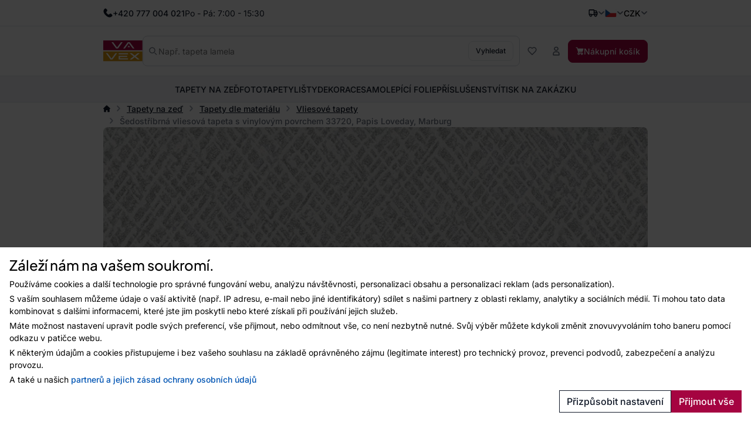

--- FILE ---
content_type: text/html; charset=utf-8
request_url: https://www.vavex.cz/produkt/12534/sedostribrna-vliesova-tapeta-s-vinylovym-povrchem-33720-papis-loveday-marburg/
body_size: 20756
content:
<!doctype html>
<html lang="cs"
	data-domain="vavex.cz"
	data-select2-theme="vavex"
>
<head>
	<meta charset="utf-8">
	<meta name="viewport" content="width=device-width, initial-scale=1, shrink-to-fit=no, maximum-scale=1">

<script nonce="b2fbf29c3b8d61faf09ec8cf77dc3411">
var _paq = window._paq = window._paq || [];
_paq.push(['requireCookieConsent']);
_paq.push(['setCookieDomain', '*.vavex.cz']);
_paq.push(['setDomains', ['*.vavex.cz', '*.vavex.sk', '*.wallpapereshop.com', '*.csob.cz', '*.tapeteneshop.de', '*.tapeteneshop.at']]);
_paq.push(['enableCrossDomainLinking']);
_paq.push(
				[
					'setCustomDimension',
					customDimensionId = 1,
					customDimensionValue = '1'
				]
			);
_paq.push(['trackPageView']);
_paq.push(['enableLinkTracking']);
(function() {
var u='//matomo.reklalink.cz/';
_paq.push(['setTrackerUrl', u+'matomo.php']);
_paq.push(['setSiteId', '13']);
var d=document, g=d.createElement('script'), s=d.getElementsByTagName('script')[0];
g.async=true; g.src=u+'matomo.js'; s.parentNode.insertBefore(g,s);
})();</script><script id="gtm-src" data-n="b60b972e2df7d71b0ab89facee6081b7" nonce="b60b972e2df7d71b0ab89facee6081b7">
// Define dataLayer and the gtag function.
window.dataLayer = window.dataLayer || [];
function gtag(){dataLayer.push(arguments);}

// Default ad_storage to 'denied'.
gtag('consent', 'default', {
'ad_storage': 'denied',
'analytics_storage': 'denied',
'ad_user_data': 'denied',
'ad_personalization': 'denied'
});

// Own dataLayer variables to possible use.
window.dataLayer.push({
'vavex_customer_group': '1','domain_name': 'vavex.cz',
'consent_ad': 'denied',
'consent_analytics': 'denied',
'consent_ad_user_data': 'denied',
'consent_ad_personalization': 'denied'
});

(function(w,d,s,l,i){w[l]=w[l]||[];w[l].push({'gtm.start':
new Date().getTime(),event:'gtm.js'});var f=d.getElementsByTagName(s)[0],
j=d.createElement(s),dl=l!='dataLayer'?'&l='+l:'';j.async=true;j.src=
'https://www.googletagmanager.com/gtm.js?id='+i+dl;var n=d.querySelector('[nonce]');
n&&j.setAttribute('nonce',n.nonce||n.getAttribute('nonce'));f.parentNode.insertBefore(j,f);
})(window,document,'script','dataLayer','GTM-NGVFS3M')
</script><script nonce="2a79ef57c444368982d5a122d495bf30">
var _smartsupp = _smartsupp || {};
_smartsupp.key = '9df72b8650db67d474acb54a80460522b32b42aa';
_smartsupp.cookieDomain = '.' + window.location.host.split('.').slice(-2).join('.');
window.smartsupp||(function(d) {
var s,c,o=smartsupp=function(){ o._.push(arguments)};o._=[];
s=d.getElementsByTagName('script')[0];c=d.createElement('script');
c.type='text/javascript';c.charset='utf-8';c.async=true;
c.src='https://www.smartsuppchat.com/loader.js?';s.parentNode.insertBefore(c,s);
})(document);


document.addEventListener("DOMContentLoaded", function() {
	setTimeout(function() {
		if (typeof cmp_consent_check === "function") {
			if (cmp_consent_check("analytics") === true) {
				smartsupp("analyticsConsent", true);
			} else {
				smartsupp("analyticsConsent", false);
			}
			
			if (cmp_consent_check("marketing") === true) {
				smartsupp("marketingConsent", true);
			} else {
				smartsupp("marketingConsent", false);
			}
		}
	}, 150);
});
</script><script src="/core/js/pub/modernizr.webp.min.js?v=3.6.2-5"></script><link rel="stylesheet" href="/core/css/pub/core.min.css?v=3.6.2-5"><link rel="stylesheet" href="/core/css/pub/cmp.min.css?v=3.6.2-5"><link rel="stylesheet" href="/catalog/css/pub/item.min.css?v=3.6.2-5">
	<link rel="stylesheet" href="/css/font.min.css?v=3.6.2-5">
	<link rel="stylesheet" href="/css/select2.min.css?v=3.6.2-5">
	<link rel="stylesheet" href="/css/select2-vavex.min.css?v=3.6.2-5">
	
	<link rel="stylesheet" href="/css/swiper-bundle.min.css?v=3.6.2-5">
	<link rel="stylesheet" href="/css/nouislider.min.css?v=3.6.2-5">
<link rel="stylesheet" href="/css/lightbox.min.css?v=3.6.2-5">
	<link rel="stylesheet" href="/css/bootstrap.min.css?v=3.6.2-5">
	<link rel="stylesheet" href="/core/css/pub/core.min.css?v=3.6.2-5">
	<link rel="stylesheet" href="/core/css/pub/multi_search.min.css?v=3.6.2-5">
	<link rel="stylesheet" href="/css/pub.min.css?v=3.6.2-5">
	

	<link rel="shortcut icon" href="/favicon.svg" sizes="16x16 32x32 48x48 96x96 144x144" type="image/svg">
<script src="https://cdn.roomvo.com/static/scripts/b2b/vavexcz.js" async></script><meta property="og:site_name" content="Vavex"><meta property="og:url" content="https://www.vavex.cz/produkt/12534/sedostribrna-vliesova-tapeta-s-vinylovym-povrchem-33720-papis-loveday-marburg/"><meta property="og:type" content="website"><meta property="og:title" content="Šedostříbrná vliesová tapeta s vinylovým povrchem 33720, Papis Loveday, Marburg"><meta property="og:description" content="Šedostříbrná vliesová tapeta s vinylovým povrchem 33720, Papis Loveday, Marburg"><meta property="og:image" content="https://www.vavex.cz/img/engine/pub/logo_200x200.jpg"><link rel="image_src" href="https://www.vavex.cz/img/engine/pub/logo_200x200.jpg"><script type="application/ld+json">{"@context":"https://schema.org/","@type":"Product","name":"Šedostříbrná vliesová tapeta s vinylovým povrchem 33720, Papis Loveday, Marburg","sku":"33720","gtin":"4001860337202","offers":{"@type":"Offer","url":"https://www.vavex.cz/produkt/12534/sedostribrna-vliesova-tapeta-s-vinylovym-povrchem-33720-papis-loveday-marburg/","itemCondition":"https://schema.org/NewCondition","price":2591,"priceCurrency":"CZK","availability":"https://schema.org/InStock"},"description":"Luxusní šedá vliesová tapeta na zeď s vinylovým povrchem jejíž vzor ve stříbrných metalických odstínech vychází z inspirace prasklin ve sluncem vysušené zemi. ","image":["https://www.vavex.cz/uploads/item/12534/template/10118/images/1-57674-sedostribrna-vliesova-tapeta-s-vinylovym-povrchem-33720-papis-loveday-marburg.jpg","https://www.vavex.cz/uploads/item/12534/template/10118/images/2-57673-sedostribrna-vliesova-tapeta-s-vinylovym-povrchem-33720-papis-loveday-marburg.jpg"],"brand":{"@type":"Brand","name":"Marburg"}}</script><link rel="canonical" href="https://www.vavex.cz/produkt/12534/sedostribrna-vliesova-tapeta-s-vinylovym-povrchem-33720-papis-loveday-marburg/"><meta name="description" content="Šedostříbrná vliesová tapeta s vinylovým povrchem 33720, Papis Loveday, Marburg"><meta name="keywords" content="Šedostříbrná vliesová tapeta s vinylovým povrchem 33720, Papis Loveday, Marburg, Tapety na zeď, Tapety dle materiálu, Vliesové tapety, Tapety pro Váš domov • Kvalita • Styl • Tradice • Vavex"><title>Šedostříbrná vliesová tapeta s vinylovým povrchem 33720, Papis Loveday, Marburg</title>
</head>
<body>
<noscript><iframe
src="https://www.googletagmanager.com/ns.html?id=GTM-NGVFS3M" height="0" width="0"
class="d-none invisible"></iframe></noscript><noscript><p><img src="//matomo.reklalink.cz/matomo.php?idsite=13&amp;rec=1" style="border:0;" alt=""></p></noscript>
<div class="d-flex flex-column gap-4">
	<div>

	<div id="top-menu" class="d-flex align-items-center">
		<div class="container h-100 d-flex flex-wrap gap-2 justify-content-between align-items-center">
			<div class="h-100 d-flex align-items-center gap-2">
				
				<picture>
					
					<img src="/uploads/portlet/105/template/1708/images/thumbs_2/phone.svg"
						class="img-fluid d-block filter-gray-900"
						alt=""
						width="16"
						height="16"
					>
				</picture>
				<div class="default_editor"><p class="d-flex align-items-center m-0 gap-2"><span class="font-weight-medium">+420 777 004 021</span> <span class="d-none d-sm-inline-block">Po - Pá: 7:00 - 15:30</span></p>
</div>
		
			</div>
			<div id="nav-top" class="h-100 d-none d-xl-flex align-items-center gap-2">
				
	<nav class="navbar navbar-expand-xl navbar-light bg-white">
		<div class="collapse navbar-collapse" id="navbar-main">
			<ul class="navbar-nav">
	
				<li class="nav-item">
					<a
						class="nav-link"
						href="/nase-poslani/"
					>O nás
					</a>
					
				</li>
		
				<li class="nav-item">
					<a
						class="nav-link"
						href="/blog/"
					>Blog
					</a>
					
				</li>
		
				<li class="nav-item dropdown">
					<a
						class="nav-link dropdown-toggle transition"
						href="/prodejny/" data-toggle="dropdown"
					>Prodejny
					</a>
					<ul class="dropdown-menu"><li><a class="dropdown-item" href="/prodejna-v-pribrami-balonka/">Prodejna v Příbrami (Balonka)</a></li><li><a class="dropdown-item" href="/prodejna-v-praze/">Prodejna v Praze</a></li><li><a class="dropdown-item" href="/prodejna-v-ostrave/">Prodejna v Ostravě</a></li><li><a class="dropdown-item" href="/prodejna-v-teplicich/">Prodejna v Teplicích</a></li><li><a class="dropdown-item" href="/barvy-a-laky-ml-s-r-o-marianske-lazne/">Barvy a laky ML, s.r.o. (Mariánské Lázně)</a></li><li><a class="dropdown-item" href="/styl-u-podloubi-tabor/">Styl u podloubí (Tábor)</a></li><li><a class="dropdown-item" href="/due-design-ceske-budejovice/">Due Design (České Budějovice)</a></li><li><a class="dropdown-item" href="/italier-interiors-ceske-budejovice/">Italier Interiors - České Budějovice</a></li><li><a class="dropdown-item" href="/lf-design-nachod/">LF Design Náchod</a></li><li><a class="dropdown-item" href="/lf-design-hradec-kralove/">LF Design Hradec Králové </a></li></ul>
				</li>
		
				<li class="nav-item">
					<a
						class="nav-link"
						href="/rady-a-tipy/"
					>Rady a tipy
					</a>
					
				</li>
		
				<li class="nav-item">
					<a
						class="nav-link"
						href="/kontakty/"
					>Kontakty
					</a>
					
				</li>
		
				<li class="nav-item">
					<a
						class="nav-link"
						href="/velkoobchod/"
					>Velkoobchod
					</a>
					
				</li>
		
			</ul>
		</div>
	</nav>
	
			</div>
			<div class="h-100 d-flex align-items-center gap-4">
				
		<div class="dropdown dropdown-button">
			<button
				class="dropdown-toggle caret-icon p-0"
				type="button"
				id="top-delivery-country"
				data-toggle="dropdown"
				aria-expanded="false"
			>
				<img src="/img/icons/delivery.svg"
					class="img-fluid filter-gray-900"
					alt="Vyberte cíl dopravy"
					height="16"
					width="16"
				>
			</button>
			<div class="dropdown-menu dropdown-menu-right p-1 width-20"
				aria-labelledby="top-delivery-country"
			>
	
				<form
					method="post"
					class="d-flex flex-column gap-1"
					id="header-delivery-state"
					action="/kosik/?action=country-preselect"
				>
					<div class="select-wrapper">
						<select name="country" class="select2-dropdown" id="country-preselect">
		<option value="19">Belgie</option><option value="24">Bulharsko</option><option value="59" selected>Česká republika</option><option value="100">Chorvatsko</option><option value="63">Dánsko</option><option value="71">Estonsko</option><option value="73">Finsko</option><option value="76">Francie</option><option value="107">Irsko</option><option value="112">Itálie</option><option value="58">Kypr</option><option value="133">Litva</option><option value="135">Lotyšsko</option><option value="134">Lucembursko</option><option value="102">Maďarsko</option><option value="147">Malta</option><option value="60">Německo</option><option value="167">Nizozemsko</option><option value="180">Polsko</option><option value="183">Portugalsko</option><option value="16">Rakousko</option><option value="90">Řecko</option><option value="189">Rumunsko</option><option value="209">Slovensko</option><option value="210">Slovinsko</option><option value="70">Španělsko</option><option value="8">Spojené arabské emiráty</option><option value="80">Spojené království Velké Británie a Severního Irska </option><option value="235">Spojené státy americké</option><option value="211">Švédsko</option><option value="42">Švýcarsko</option><option value="232">Ukrajina</option>
						</select>
					</div>
					<button
						type="submit"
						class="btn btn-secondary btn-block mb-1"
					>Změnit zemi doručení</button>
					<div class="d-flex gap-2 justify-content-center align-items-center">
						<img src="/img/icons/info.svg"
							alt="Info"
							class="img-fluid filter-gray-500"
							height="16"
							width="16"
						>
						<small class="text-muted">
							Změna ovlivní výši DPH.
						</small>
					</div>
				</form>
		
			</div>
		</div>
	
				
			<div class="dropdown dropdown-button">
				<button
					class="dropdown-toggle d-flex p-0 align-items-center transition"
					type="button"
					id="language"
					data-toggle="dropdown"
					aria-expanded="false"
					aria-label="Vyberte jazyk"
				>
					<img src="/img/icons/flag-cs.svg"
						alt="Česky"
						class="flag img-fluid"
						width="20"
						height="15"
					>
				</button>
				<div class="dropdown-menu dropdown-menu-right" aria-labelledby="language">
		
				<a class="dropdown-item" href="https://www.vavex.cz/produkt/12534/sedostribrna-vliesova-tapeta-s-vinylovym-povrchem-33720-papis-loveday-marburg/">
					<span class="d-flex gap-2 align-items-center">
						<img src="/img/icons/flag-cs.svg"
							alt="Česky"
							class="flag img-fluid"
							width="20"
							height="15"
						>
						<span class="d-inline-block">Česky</span>
					</span>
				</a>
			
				<a class="dropdown-item" href="https://www.vavex.sk/produkt/12534/sivostrieborna-vliesova-tapeta-33720-papis-loveday-marburg/">
					<span class="d-flex gap-2 align-items-center">
						<img src="/img/icons/flag-sk.svg"
							alt="Slovensky"
							class="flag img-fluid"
							width="20"
							height="15"
						>
						<span class="d-inline-block">Slovensky</span>
					</span>
				</a>
			
				<a class="dropdown-item" href="https://en.vavex.cz/product/12534/gray-and-silver-luxury-wallpaper-33720-papis-loveday-marburg/">
					<span class="d-flex gap-2 align-items-center">
						<img src="/img/icons/flag-en.svg"
							alt="English"
							class="flag img-fluid"
							width="20"
							height="15"
						>
						<span class="d-inline-block">English</span>
					</span>
				</a>
			
				</div>
			</div>
		
				
		<div class="dropdown dropdown-button">
				<button
					class="dropdown-toggle p-0"
					type="button"
					id="currency"
					data-toggle="dropdown"
					aria-expanded="false"
				>
					<span>CZK</span>
				</button>
				<div class="dropdown-menu dropdown-menu-right" aria-labelledby="currency">
	
			<a class="dropdown-item" href="/?action=change_currency&idc=1">
				CZK
			</a>
		
			<a class="dropdown-item" href="/?action=change_currency&idc=2">
				EUR
			</a>
		
			<a class="dropdown-item" href="/?action=change_currency&idc=3">
				HUF
			</a>
		
			</div>
		</div>
	
			</div>
		</div>
	</div>
	
	<div id="header" class="d-flex align-items-center">
		<div class="container my-2 my-md-4 d-flex flex-wrap flex-md-nowrap justify-content-between
				gap-1 gap-md-4 gap-md-6 gap-lg-8"
		>
			<a href="/" class="order-0 flex-shrink-1 d-flex justify-content-start align-items-center brand">
				<img
					src="/img/logo.svg"
					width="81"
					height="44"
					class="logo img-fluid"
					alt="Logo Vavex"
				>
			</a>

			<div class="order-4 order-md-2 flex-grow-1 search collapse d-md-flex" id="collapse-search">
				<form method="GET"
					action="/katalog/"
					class="d-flex align-items-center gap-2 h-100 search border"
				>
					<img src="/img/icons/magnifying-glass.svg"
						width="14"
						height="14"
						class="filter-gray-500"
						alt="icon-Vyhledat"
					>
					<input
						type="text"
						name="q"
						class="multi-search autoComplete flex-grow-1 border-0 font-weight-normal"
						id="multi-search"
						placeholder="Např. tapeta lamela"
						data-placeholder="Např. tapeta lamela"
						
						autocomplete="off"
					>
					<button
						type="submit"
						class="btn btn-secondary font-size-small"
					>
						Vyhledat
					</button>
				</form>
			</div>

			<div class="order-3 flex-grow-0 d-flex flex-wrap align-items-center gap-2">
				<button class="d-flex d-md-none align-items-center btn btn-link" 
					data-toggle="collapse"
					data-target="#collapse-search"
					aria-expanded="false"
					aria-controls="collapse-search"
				>
					<img src="/img/icons/magnifying-glass.svg"
						width="16"
						height="16"
						class="filter-gray-500"
						alt="icon-Vyhledat"
					>
				</button>

				<a href="/katalog/?fav"
					class="d-flex gap-2 align-items-center btn favourite-indicator  btn-link"
				>
					<img src="/img/icons/heart.svg"
						width="16"
						height="16"
						class="filter-gray-500"
						alt="icon-Oblíbené"
					>
					<span class="d-none d-xl-inline-block">Oblíbené</span>
				</a>

				
	<div class="dropdown dropdown-button">
		<button
			class="btn btn-link dropdown not-caret"
			type="button"
			id="header-profile"
			data-toggle="dropdown"
			aria-expanded="false"
		>
			<img src="/img/icons/user.svg"
				width="16"
				height="16"
				class="filter-gray-500"
				alt="Můj účet"
			>
			<span class="d-none d-xl-inline-block">Můj účet</span>
		</button>
		<div class="dropdown-menu dropdown-menu-right" aria-labelledby="header-profile">
			
			<form action="?action=sign_in" method="post" class="validate p-3">
				<div class="form-group mb-1"><input
				type="text"
				name="username"
				class="form-control   w-100 mb-2"
				data-rule-required="true"
				placeholder="Přihlašovací jméno"
			></div>
				<div class="form-group mb-1"><input
				type="password"
				name="password"
				class="form-control  w-100 mb-2"
				data-rule-required="true"
				placeholder="Heslo"
			></div>
				<div class="form-group mb-1">
		<input type="text" name="as_1_www" value="" class="d-none">
		<input type="text" name="as_1_add" value="" class="d-none">
		<textarea name="as_1_message" class="d-none"></textarea>
	<button
		type="submit"
		class="btn  btn-primary btn-block btn-flat"
		>Přihlásit</button></div>
				<a href="/registrace/">Registrace</a><br>
				<a href="/registration/reset-password/">Zapomněli jste heslo?</a>
			</form>
		
		</div>
	</div>
	

				<a href="/kosik/"
					class="d-flex gap-2 align-items-center btn btn-primary"
				>
					<img src="/img/icons/basket.svg"
						width="14"
						height="14"
						class="filter-white basket"
						alt="Nákupní košík"
					>
					<span class="d-none d-lg-inline-block">Nákupní košík</span>
				</a>

				<div class="navbar-light d-flex d-lg-none">
					<button class="navbar-toggler d-flex align-items-center gap-2 btn btn-outline-secondary" 
						data-toggle="collapse"
						data-target="#navbar-category"
						aria-controls="navbar-category"
						aria-expanded="false"
						aria-label="Přepnout navigaci"
					>
						<span class="navbar-toggler-icon"></span>
						<span class="d-none d-md-inline-block">Menu</span>
					</button>
				</div>
			</div>
		</div>
	</div>
	
	<div id="catalog-menu" class="position-relative">
		<div class="container h-100">
			<nav class="h-100 navbar navbar-expand-lg navbar-light justify-content-center">
				<div class="collapse navbar-collapse" id="navbar-category">
					<ul class="navbar-nav gap-0 gap-lg-4 mx-auto transition">
	
						<li class="nav-item dropdown has-megamenu">
							<a href="/kategorie/2/tapety-na-zed/"
								class="nav-link  dropdown-toggle not-caret w-lvl-1"
								data-gtm-event-click="{&quot;event&quot;:&quot;select_content&quot;,&quot;select_content&quot;:{&quot;content_type&quot;:&quot;category_main&quot;,&quot;content_id&quot;:&quot;Tapety na ze\u010f&quot;}}"
								 data-toggle="dropdown"
							>
								<span>Tapety na zeď</span>
								
				<img src="/img/icons/chevron.svg"
					class="d-block d-lg-none ml-auto next-level lvl-1 filter-gray-500"
					width="16" 
					height="16"
					alt="Další"
				>
			
							</a>
							
			<div class="dropdown-menu megamenu c-5 s-38">
				<div class="wrapper">
					<div class="wrapper-bg">
			
						<div class="d-flex gap-6">
							
	<div class="menu d-flex flex-column flex-lg-row flex-lg-grow-1 gap-0 gap-lg-4">
		<div class="d-flex d-lg-none align-items-center b-lvl-2">
			<span class="nav-link">
				<span class="d-flex gap-6">
					<span class="icon-back">Zpět</span>
					<span class="text-muted">Tapety na zeď</span>
				</span>
			</span>
		</div>
	
		<div class="sub-menu d-flex flex-column gap-0 gap-lg-2 p-lvl-2">
		
			<div class="nav-item d-flex align-items-center w-lvl-2">
				<a href="/kategorie/8/tapety-dle-materialu/"
					class="nav-link vavex-text-link-arrow h5 m-0 text-normal text-primary font-weight-semibold"
					data-gtm-event-click="{&quot;event&quot;:&quot;select_content&quot;,&quot;select_content&quot;:{&quot;content_type&quot;:&quot;category_main&quot;,&quot;content_id&quot;:&quot;Tapety dle materi\u00e1lu&quot;}}"
				>
					<span>Tapety dle materiálu</span>
		
				<img src="/img/icons/chevron.svg"
					class="d-block d-lg-none ml-auto next-level lvl-2 filter-gray-500"
					width="16" 
					height="16"
					alt="Další"
				>
			
				</a>
			</div>
		
				<div class="nav-link d-none align-items-center b-lvl-3">
					<span class="d-flex gap-6">
						<span class="icon-back">Zpět</span>
						<span class="text-muted">Tapety dle materiálu</span>
					</span>
				</div>
			
					<a href="/kategorie/13/vliesove-tapety/"
						class="nav-link vavex-text-link-arrow text-reset lvl-3"
						data-gtm-event-click="{&quot;event&quot;:&quot;select_content&quot;,&quot;select_content&quot;:{&quot;content_type&quot;:&quot;category_main&quot;,&quot;content_id&quot;:&quot;Vliesov\u00e9 tapety&quot;}}"
					>
						<span>Vliesové tapety</span>
					</a>
				
					<a href="/kategorie/14/vinylove-tapety/"
						class="nav-link vavex-text-link-arrow text-reset lvl-3"
						data-gtm-event-click="{&quot;event&quot;:&quot;select_content&quot;,&quot;select_content&quot;:{&quot;content_type&quot;:&quot;category_main&quot;,&quot;content_id&quot;:&quot;Vinylov\u00e9 tapety&quot;}}"
					>
						<span>Vinylové tapety</span>
					</a>
				
					<a href="/kategorie/15/papirove-tapety/"
						class="nav-link vavex-text-link-arrow text-reset lvl-3"
						data-gtm-event-click="{&quot;event&quot;:&quot;select_content&quot;,&quot;select_content&quot;:{&quot;content_type&quot;:&quot;category_main&quot;,&quot;content_id&quot;:&quot;Pap\u00edrov\u00e9 tapety&quot;}}"
					>
						<span>Papírové tapety</span>
					</a>
				
					<a href="/kategorie/160/pretiratelne-tapety/"
						class="nav-link vavex-text-link-arrow text-reset lvl-3"
						data-gtm-event-click="{&quot;event&quot;:&quot;select_content&quot;,&quot;select_content&quot;:{&quot;content_type&quot;:&quot;category_main&quot;,&quot;content_id&quot;:&quot;P\u0159et\u00edrateln\u00e9 tapety&quot;}}"
					>
						<span>Přetíratelné tapety</span>
					</a>
				
					<a href="/kategorie/111/sklovlaknite-tapety/"
						class="nav-link vavex-text-link-arrow text-reset lvl-3"
						data-gtm-event-click="{&quot;event&quot;:&quot;select_content&quot;,&quot;select_content&quot;:{&quot;content_type&quot;:&quot;category_main&quot;,&quot;content_id&quot;:&quot;Sklovl\u00e1knit\u00e9 tapety&quot;}}"
					>
						<span>Sklovláknité tapety</span>
					</a>
				
					<a href="/kategorie/161/flokovane-tapety/"
						class="nav-link vavex-text-link-arrow text-reset lvl-3"
						data-gtm-event-click="{&quot;event&quot;:&quot;select_content&quot;,&quot;select_content&quot;:{&quot;content_type&quot;:&quot;category_main&quot;,&quot;content_id&quot;:&quot;Flokovan\u00e9 tapety&quot;}}"
					>
						<span>Flokované tapety</span>
					</a>
				
					<a href="/kategorie/112/kontraktacni-tapety/"
						class="nav-link vavex-text-link-arrow text-reset lvl-3"
						data-gtm-event-click="{&quot;event&quot;:&quot;select_content&quot;,&quot;select_content&quot;:{&quot;content_type&quot;:&quot;category_main&quot;,&quot;content_id&quot;:&quot;Kontrakta\u010dn\u00ed tapety&quot;}}"
					>
						<span>Kontraktační tapety</span>
					</a>
				
		</div>
		
		<div class="sub-menu d-flex flex-column gap-0 gap-lg-2 p-lvl-2">
		
			<div class="nav-item d-flex align-items-center w-lvl-2">
				<a href="/kategorie/9/tapety-dle-barvy/"
					class="nav-link vavex-text-link-arrow h5 m-0 text-normal text-primary font-weight-semibold"
					data-gtm-event-click="{&quot;event&quot;:&quot;select_content&quot;,&quot;select_content&quot;:{&quot;content_type&quot;:&quot;category_main&quot;,&quot;content_id&quot;:&quot;Tapety dle barvy&quot;}}"
				>
					<span>Tapety dle barvy</span>
		
				<img src="/img/icons/chevron.svg"
					class="d-block d-lg-none ml-auto next-level lvl-2 filter-gray-500"
					width="16" 
					height="16"
					alt="Další"
				>
			
				</a>
			</div>
		
				<div class="nav-link d-none align-items-center b-lvl-3">
					<span class="d-flex gap-6">
						<span class="icon-back">Zpět</span>
						<span class="text-muted">Tapety dle barvy</span>
					</span>
				</div>
			
					<a href="/kategorie/16/bile-tapety/"
						class="nav-link vavex-text-link-arrow text-reset lvl-3"
						data-gtm-event-click="{&quot;event&quot;:&quot;select_content&quot;,&quot;select_content&quot;:{&quot;content_type&quot;:&quot;category_main&quot;,&quot;content_id&quot;:&quot;B\u00edl\u00e9 tapety&quot;}}"
					>
						<span>Bílé tapety</span>
					</a>
				
					<a href="/kategorie/17/cerne-tapety/"
						class="nav-link vavex-text-link-arrow text-reset lvl-3"
						data-gtm-event-click="{&quot;event&quot;:&quot;select_content&quot;,&quot;select_content&quot;:{&quot;content_type&quot;:&quot;category_main&quot;,&quot;content_id&quot;:&quot;\u010cern\u00e9 tapety&quot;}}"
					>
						<span>Černé tapety</span>
					</a>
				
					<a href="/kategorie/20/cervene-tapety/"
						class="nav-link vavex-text-link-arrow text-reset lvl-3"
						data-gtm-event-click="{&quot;event&quot;:&quot;select_content&quot;,&quot;select_content&quot;:{&quot;content_type&quot;:&quot;category_main&quot;,&quot;content_id&quot;:&quot;\u010cerven\u00e9 tapety&quot;}}"
					>
						<span>Červené tapety</span>
					</a>
				
					<a href="/kategorie/178/hnede-tapety/"
						class="nav-link vavex-text-link-arrow text-reset lvl-3"
						data-gtm-event-click="{&quot;event&quot;:&quot;select_content&quot;,&quot;select_content&quot;:{&quot;content_type&quot;:&quot;category_main&quot;,&quot;content_id&quot;:&quot;Hn\u011bd\u00e9 tapety&quot;}}"
					>
						<span>Hnědé tapety</span>
					</a>
				
					<a href="/kategorie/18/modre-tapety/"
						class="nav-link vavex-text-link-arrow text-reset lvl-3"
						data-gtm-event-click="{&quot;event&quot;:&quot;select_content&quot;,&quot;select_content&quot;:{&quot;content_type&quot;:&quot;category_main&quot;,&quot;content_id&quot;:&quot;Modr\u00e9 tapety&quot;}}"
					>
						<span>Modré tapety</span>
					</a>
				
					<a href="/kategorie/22/ruzove-tapety/"
						class="nav-link vavex-text-link-arrow text-reset lvl-3"
						data-gtm-event-click="{&quot;event&quot;:&quot;select_content&quot;,&quot;select_content&quot;:{&quot;content_type&quot;:&quot;category_main&quot;,&quot;content_id&quot;:&quot;R\u016f\u017eov\u00e9 tapety&quot;}}"
					>
						<span>Růžové tapety</span>
					</a>
				
					<a href="/kategorie/177/sede-tapety/"
						class="nav-link vavex-text-link-arrow text-reset lvl-3"
						data-gtm-event-click="{&quot;event&quot;:&quot;select_content&quot;,&quot;select_content&quot;:{&quot;content_type&quot;:&quot;category_main&quot;,&quot;content_id&quot;:&quot;\u0160ed\u00e9 tapety&quot;}}"
					>
						<span>Šedé tapety</span>
					</a>
				
					<a href="/kategorie/21/zelene-tapety/"
						class="nav-link vavex-text-link-arrow text-reset lvl-3"
						data-gtm-event-click="{&quot;event&quot;:&quot;select_content&quot;,&quot;select_content&quot;:{&quot;content_type&quot;:&quot;category_main&quot;,&quot;content_id&quot;:&quot;Zelen\u00e9 tapety&quot;}}"
					>
						<span>Zelené tapety</span>
					</a>
				
					<a href="/kategorie/19/zlute-tapety/"
						class="nav-link vavex-text-link-arrow text-reset lvl-3"
						data-gtm-event-click="{&quot;event&quot;:&quot;select_content&quot;,&quot;select_content&quot;:{&quot;content_type&quot;:&quot;category_main&quot;,&quot;content_id&quot;:&quot;\u017dlut\u00e9 tapety&quot;}}"
					>
						<span>Žluté tapety</span>
					</a>
				
		</div>
		
		<div class="sub-menu d-flex flex-column gap-0 gap-lg-2 p-lvl-2">
		
			<div class="nav-item d-flex align-items-center w-lvl-2">
				<a href="/kategorie/10/tapety-dle-vzoru/"
					class="nav-link vavex-text-link-arrow h5 m-0 text-normal text-primary font-weight-semibold"
					data-gtm-event-click="{&quot;event&quot;:&quot;select_content&quot;,&quot;select_content&quot;:{&quot;content_type&quot;:&quot;category_main&quot;,&quot;content_id&quot;:&quot;Tapety dle vzoru&quot;}}"
				>
					<span>Tapety dle vzoru</span>
		
				<img src="/img/icons/chevron.svg"
					class="d-block d-lg-none ml-auto next-level lvl-2 filter-gray-500"
					width="16" 
					height="16"
					alt="Další"
				>
			
				</a>
			</div>
		
				<div class="nav-link d-none align-items-center b-lvl-3">
					<span class="d-flex gap-6">
						<span class="icon-back">Zpět</span>
						<span class="text-muted">Tapety dle vzoru</span>
					</span>
				</div>
			
					<a href="/kategorie/23/detske-tapety/"
						class="nav-link vavex-text-link-arrow text-reset lvl-3"
						data-gtm-event-click="{&quot;event&quot;:&quot;select_content&quot;,&quot;select_content&quot;:{&quot;content_type&quot;:&quot;category_main&quot;,&quot;content_id&quot;:&quot;D\u011btsk\u00e9 tapety&quot;}}"
					>
						<span>Dětské tapety</span>
					</a>
				
					<a href="/kategorie/24/tapety-imitace-materialu/"
						class="nav-link vavex-text-link-arrow text-reset lvl-3"
						data-gtm-event-click="{&quot;event&quot;:&quot;select_content&quot;,&quot;select_content&quot;:{&quot;content_type&quot;:&quot;category_main&quot;,&quot;content_id&quot;:&quot;Tapety imitace materi\u00e1l\u016f&quot;}}"
					>
						<span>Tapety imitace materiálů</span>
					</a>
				
					<a href="/kategorie/25/tapety-priroda/"
						class="nav-link vavex-text-link-arrow text-reset lvl-3"
						data-gtm-event-click="{&quot;event&quot;:&quot;select_content&quot;,&quot;select_content&quot;:{&quot;content_type&quot;:&quot;category_main&quot;,&quot;content_id&quot;:&quot;Tapety p\u0159\u00edroda&quot;}}"
					>
						<span>Tapety příroda</span>
					</a>
				
					<a href="/kategorie/26/geometricke-tapety/"
						class="nav-link vavex-text-link-arrow text-reset lvl-3"
						data-gtm-event-click="{&quot;event&quot;:&quot;select_content&quot;,&quot;select_content&quot;:{&quot;content_type&quot;:&quot;category_main&quot;,&quot;content_id&quot;:&quot;Geometrick\u00e9  tapety&quot;}}"
					>
						<span>Geometrické  tapety</span>
					</a>
				
					<a href="/kategorie/27/zamecke-tapety/"
						class="nav-link vavex-text-link-arrow text-reset lvl-3"
						data-gtm-event-click="{&quot;event&quot;:&quot;select_content&quot;,&quot;select_content&quot;:{&quot;content_type&quot;:&quot;category_main&quot;,&quot;content_id&quot;:&quot;Z\u00e1meck\u00e9 tapety&quot;}}"
					>
						<span>Zámecké tapety</span>
					</a>
				
					<a href="/kategorie/28/textury-a-jednobarevne-tapety/"
						class="nav-link vavex-text-link-arrow text-reset lvl-3"
						data-gtm-event-click="{&quot;event&quot;:&quot;select_content&quot;,&quot;select_content&quot;:{&quot;content_type&quot;:&quot;category_main&quot;,&quot;content_id&quot;:&quot;Textury a jednobarevn\u00e9 tapety&quot;}}"
					>
						<span>Textury a jednobarevné tapety</span>
					</a>
				
		</div>
		
		<div class="sub-menu d-flex flex-column gap-0 gap-lg-2 p-lvl-2">
		
			<div class="nav-item d-flex align-items-center w-lvl-2">
				<a href="/kategorie/11/tapety-dle-umisteni/"
					class="nav-link vavex-text-link-arrow h5 m-0 text-normal text-primary font-weight-semibold"
					data-gtm-event-click="{&quot;event&quot;:&quot;select_content&quot;,&quot;select_content&quot;:{&quot;content_type&quot;:&quot;category_main&quot;,&quot;content_id&quot;:&quot;Tapety dle um\u00edst\u011bn\u00ed&quot;}}"
				>
					<span>Tapety dle umístění</span>
		
				<img src="/img/icons/chevron.svg"
					class="d-block d-lg-none ml-auto next-level lvl-2 filter-gray-500"
					width="16" 
					height="16"
					alt="Další"
				>
			
				</a>
			</div>
		
				<div class="nav-link d-none align-items-center b-lvl-3">
					<span class="d-flex gap-6">
						<span class="icon-back">Zpět</span>
						<span class="text-muted">Tapety dle umístění</span>
					</span>
				</div>
			
					<a href="/kategorie/29/tapety-do-kuchyne/"
						class="nav-link vavex-text-link-arrow text-reset lvl-3"
						data-gtm-event-click="{&quot;event&quot;:&quot;select_content&quot;,&quot;select_content&quot;:{&quot;content_type&quot;:&quot;category_main&quot;,&quot;content_id&quot;:&quot;Tapety do kuchyn\u011b&quot;}}"
					>
						<span>Tapety do kuchyně</span>
					</a>
				
					<a href="/kategorie/30/tapety-do-koupelny/"
						class="nav-link vavex-text-link-arrow text-reset lvl-3"
						data-gtm-event-click="{&quot;event&quot;:&quot;select_content&quot;,&quot;select_content&quot;:{&quot;content_type&quot;:&quot;category_main&quot;,&quot;content_id&quot;:&quot;Tapety do koupelny&quot;}}"
					>
						<span>Tapety do koupelny</span>
					</a>
				
					<a href="/kategorie/31/tapety-do-detskeho-pokoje/"
						class="nav-link vavex-text-link-arrow text-reset lvl-3"
						data-gtm-event-click="{&quot;event&quot;:&quot;select_content&quot;,&quot;select_content&quot;:{&quot;content_type&quot;:&quot;category_main&quot;,&quot;content_id&quot;:&quot;Tapety do d\u011btsk\u00e9ho pokoje&quot;}}"
					>
						<span>Tapety do dětského pokoje</span>
					</a>
				
					<a href="/kategorie/32/tapety-do-loznice/"
						class="nav-link vavex-text-link-arrow text-reset lvl-3"
						data-gtm-event-click="{&quot;event&quot;:&quot;select_content&quot;,&quot;select_content&quot;:{&quot;content_type&quot;:&quot;category_main&quot;,&quot;content_id&quot;:&quot;Tapety do lo\u017enice&quot;}}"
					>
						<span>Tapety do ložnice</span>
					</a>
				
					<a href="/kategorie/33/tapety-do-obyvaku/"
						class="nav-link vavex-text-link-arrow text-reset lvl-3"
						data-gtm-event-click="{&quot;event&quot;:&quot;select_content&quot;,&quot;select_content&quot;:{&quot;content_type&quot;:&quot;category_main&quot;,&quot;content_id&quot;:&quot;Tapety do ob\u00fdv\u00e1k\u016f&quot;}}"
					>
						<span>Tapety do obýváků</span>
					</a>
				
					<a href="/kategorie/34/tapety-do-predsine/"
						class="nav-link vavex-text-link-arrow text-reset lvl-3"
						data-gtm-event-click="{&quot;event&quot;:&quot;select_content&quot;,&quot;select_content&quot;:{&quot;content_type&quot;:&quot;category_main&quot;,&quot;content_id&quot;:&quot;Tapety do p\u0159eds\u00edn\u011b&quot;}}"
					>
						<span>Tapety do předsíně</span>
					</a>
				
					<a href="/kategorie/35/tapety-do-komercnich-prostor/"
						class="nav-link vavex-text-link-arrow text-reset lvl-3"
						data-gtm-event-click="{&quot;event&quot;:&quot;select_content&quot;,&quot;select_content&quot;:{&quot;content_type&quot;:&quot;category_main&quot;,&quot;content_id&quot;:&quot;Tapety do komer\u010dn\u00edch prostor&quot;}}"
					>
						<span>Tapety do komerčních prostor</span>
					</a>
				
		</div>
		
		<div class="sub-menu d-flex flex-column gap-0 gap-lg-2 p-lvl-2">
		
			<div class="nav-item d-flex align-items-center w-lvl-2">
				<a href="/kategorie/12/tapety-dle-vyrobce/"
					class="nav-link vavex-text-link-arrow h5 m-0 text-normal text-primary font-weight-semibold"
					data-gtm-event-click="{&quot;event&quot;:&quot;select_content&quot;,&quot;select_content&quot;:{&quot;content_type&quot;:&quot;category_main&quot;,&quot;content_id&quot;:&quot;Tapety dle v\u00fdrobce&quot;}}"
				>
					<span>Tapety dle výrobce</span>
		
				<img src="/img/icons/chevron.svg"
					class="d-block d-lg-none ml-auto next-level lvl-2 filter-gray-500"
					width="16" 
					height="16"
					alt="Další"
				>
			
				</a>
			</div>
		
				<div class="nav-link d-none align-items-center b-lvl-3">
					<span class="d-flex gap-6">
						<span class="icon-back">Zpět</span>
						<span class="text-muted">Tapety dle výrobce</span>
					</span>
				</div>
			
					<a href="/kategorie/37/decoprint/"
						class="nav-link vavex-text-link-arrow text-reset lvl-3"
						data-gtm-event-click="{&quot;event&quot;:&quot;select_content&quot;,&quot;select_content&quot;:{&quot;content_type&quot;:&quot;category_main&quot;,&quot;content_id&quot;:&quot;Decoprint&quot;}}"
					>
						<span>Decoprint</span>
					</a>
				
					<a href="/kategorie/38/design-id/"
						class="nav-link vavex-text-link-arrow text-reset lvl-3"
						data-gtm-event-click="{&quot;event&quot;:&quot;select_content&quot;,&quot;select_content&quot;:{&quot;content_type&quot;:&quot;category_main&quot;,&quot;content_id&quot;:&quot;Design ID&quot;}}"
					>
						<span>Design ID</span>
					</a>
				
					<a href="/kategorie/39/eijffinger/"
						class="nav-link vavex-text-link-arrow text-reset lvl-3"
						data-gtm-event-click="{&quot;event&quot;:&quot;select_content&quot;,&quot;select_content&quot;:{&quot;content_type&quot;:&quot;category_main&quot;,&quot;content_id&quot;:&quot;Eijffinger&quot;}}"
					>
						<span>Eijffinger</span>
					</a>
				
					<a href="/kategorie/40/graham-brown/"
						class="nav-link vavex-text-link-arrow text-reset lvl-3"
						data-gtm-event-click="{&quot;event&quot;:&quot;select_content&quot;,&quot;select_content&quot;:{&quot;content_type&quot;:&quot;category_main&quot;,&quot;content_id&quot;:&quot;Graham &amp; Brown&quot;}}"
					>
						<span>Graham & Brown</span>
					</a>
				
					<a href="/kategorie/41/grandeco/"
						class="nav-link vavex-text-link-arrow text-reset lvl-3"
						data-gtm-event-click="{&quot;event&quot;:&quot;select_content&quot;,&quot;select_content&quot;:{&quot;content_type&quot;:&quot;category_main&quot;,&quot;content_id&quot;:&quot;Grandeco&quot;}}"
					>
						<span>Grandeco</span>
					</a>
				
					<a href="/kategorie/42/limonta/"
						class="nav-link vavex-text-link-arrow text-reset lvl-3"
						data-gtm-event-click="{&quot;event&quot;:&quot;select_content&quot;,&quot;select_content&quot;:{&quot;content_type&quot;:&quot;category_main&quot;,&quot;content_id&quot;:&quot;Limonta&quot;}}"
					>
						<span>Limonta</span>
					</a>
				
					<a href="/kategorie/183/marburg/"
						class="nav-link vavex-text-link-arrow text-reset lvl-3"
						data-gtm-event-click="{&quot;event&quot;:&quot;select_content&quot;,&quot;select_content&quot;:{&quot;content_type&quot;:&quot;category_main&quot;,&quot;content_id&quot;:&quot;Marburg&quot;}}"
					>
						<span>Marburg</span>
					</a>
				
					<a href="/kategorie/43/vavex/"
						class="nav-link vavex-text-link-arrow text-reset lvl-3"
						data-gtm-event-click="{&quot;event&quot;:&quot;select_content&quot;,&quot;select_content&quot;:{&quot;content_type&quot;:&quot;category_main&quot;,&quot;content_id&quot;:&quot;Vavex&quot;}}"
					>
						<span>Vavex</span>
					</a>
				
					<a href="/kategorie/158/zambaiti-parati/"
						class="nav-link vavex-text-link-arrow text-reset lvl-3"
						data-gtm-event-click="{&quot;event&quot;:&quot;select_content&quot;,&quot;select_content&quot;:{&quot;content_type&quot;:&quot;category_main&quot;,&quot;content_id&quot;:&quot;Zambaiti Parati&quot;}}"
					>
						<span>Zambaiti Parati</span>
					</a>
				
		</div>
		
	</div>
	
			
						</div>
			
					<div class="d-none d-lg-flex">
						<div class="portlet-menu w-100 d-flex flex-column flex-sm-row flex-wrap gap-3 gap-sm-4 gap-xl-10 justify-content-center bg-gray-100 rounded p-3 py-2">
<div class="d-flex flex-row flex-sm-column flex-xl-row align-items-center gap-3 gap-y-1"><img alt="Doprava zdarma" class="filter-primary-700 img-fluid" height="20" src="/img/icons/truck.svg" width="20"> Doprava zdarma od 1 500 Kč</div>

<div class="d-flex flex-row flex-sm-column flex-xl-row align-items-center gap-3 gap-y-1"><img alt="Lepidlo zdarma" class="filter-primary-700 img-fluid" height="20" src="/img/icons/free-glue.svg" width="20"> Lepidlo zdarma</div>

<div class="d-flex flex-row flex-sm-column flex-xl-row align-items-center gap-3 gap-y-1"><img alt="Nejširší nabídka na trhu" class="filter-primary-700 img-fluid" height="20" src="/img/icons/stock.svg" width="20"> Nejširší nabídka na trhu</div>

<div class="d-flex flex-row flex-sm-column flex-xl-row align-items-center gap-3 gap-y-1"><img alt="33 let na trhu" class="filter-primary-700 img-fluid" height="20" src="/img/icons/hourglass.svg" width="20"> 33 let na trhu</div>

<div class="d-flex flex-row flex-sm-column flex-xl-row align-items-center gap-3 gap-y-1"><img alt="Poradenství 24/7" class="filter-primary-700 img-fluid" height="20" src="/img/icons/support.svg" width="20"> Poradenství 24/7</div>
</div>

					</div>
				
					</div>
				</div>
			</div>
			
						</li>
		
						<li class="nav-item dropdown has-megamenu">
							<a href="/kategorie/3/fototapety/"
								class="nav-link  dropdown-toggle not-caret w-lvl-1"
								data-gtm-event-click="{&quot;event&quot;:&quot;select_content&quot;,&quot;select_content&quot;:{&quot;content_type&quot;:&quot;category_main&quot;,&quot;content_id&quot;:&quot;Fototapety&quot;}}"
								 data-toggle="dropdown"
							>
								<span>Fototapety</span>
								
				<img src="/img/icons/chevron.svg"
					class="d-block d-lg-none ml-auto next-level lvl-1 filter-gray-500"
					width="16" 
					height="16"
					alt="Další"
				>
			
							</a>
							
			<div class="dropdown-menu megamenu c-4 s-29">
				<div class="wrapper">
					<div class="wrapper-bg">
			
						<div class="d-flex gap-6">
							
	<div class="menu d-flex flex-column flex-lg-row flex-lg-grow-1 gap-0 gap-lg-4">
		<div class="d-flex d-lg-none align-items-center b-lvl-2">
			<span class="nav-link">
				<span class="d-flex gap-6">
					<span class="icon-back">Zpět</span>
					<span class="text-muted">Fototapety</span>
				</span>
			</span>
		</div>
	
		<div class="sub-menu d-flex flex-column gap-0 gap-lg-2 p-lvl-2">
		
			<div class="nav-item d-flex align-items-center w-lvl-2">
				<a href="/kategorie/44/fototapety-dle-materialu/"
					class="nav-link vavex-text-link-arrow h5 m-0 text-normal text-primary font-weight-semibold"
					data-gtm-event-click="{&quot;event&quot;:&quot;select_content&quot;,&quot;select_content&quot;:{&quot;content_type&quot;:&quot;category_main&quot;,&quot;content_id&quot;:&quot;Fototapety dle materi\u00e1lu&quot;}}"
				>
					<span>Fototapety dle materiálu</span>
		
				<img src="/img/icons/chevron.svg"
					class="d-block d-lg-none ml-auto next-level lvl-2 filter-gray-500"
					width="16" 
					height="16"
					alt="Další"
				>
			
				</a>
			</div>
		
				<div class="nav-link d-none align-items-center b-lvl-3">
					<span class="d-flex gap-6">
						<span class="icon-back">Zpět</span>
						<span class="text-muted">Fototapety dle materiálu</span>
					</span>
				</div>
			
					<a href="/kategorie/49/vliesove-fototapety/"
						class="nav-link vavex-text-link-arrow text-reset lvl-3"
						data-gtm-event-click="{&quot;event&quot;:&quot;select_content&quot;,&quot;select_content&quot;:{&quot;content_type&quot;:&quot;category_main&quot;,&quot;content_id&quot;:&quot;Vliesov\u00e9 fototapety&quot;}}"
					>
						<span>Vliesové fototapety</span>
					</a>
				
					<a href="/kategorie/50/vinylove-fototapety/"
						class="nav-link vavex-text-link-arrow text-reset lvl-3"
						data-gtm-event-click="{&quot;event&quot;:&quot;select_content&quot;,&quot;select_content&quot;:{&quot;content_type&quot;:&quot;category_main&quot;,&quot;content_id&quot;:&quot;Vinylov\u00e9 fototapety&quot;}}"
					>
						<span>Vinylové fototapety</span>
					</a>
				
					<a href="/kategorie/51/papirove-fototapety/"
						class="nav-link vavex-text-link-arrow text-reset lvl-3"
						data-gtm-event-click="{&quot;event&quot;:&quot;select_content&quot;,&quot;select_content&quot;:{&quot;content_type&quot;:&quot;category_main&quot;,&quot;content_id&quot;:&quot;Pap\u00edrov\u00e9 fototapety&quot;}}"
					>
						<span>Papírové fototapety</span>
					</a>
				
		</div>
		
		<div class="sub-menu d-flex flex-column gap-0 gap-lg-2 p-lvl-2">
		
			<div class="nav-item d-flex align-items-center w-lvl-2">
				<a href="/kategorie/45/fototapety-dle-barvy/"
					class="nav-link vavex-text-link-arrow h5 m-0 text-normal text-primary font-weight-semibold"
					data-gtm-event-click="{&quot;event&quot;:&quot;select_content&quot;,&quot;select_content&quot;:{&quot;content_type&quot;:&quot;category_main&quot;,&quot;content_id&quot;:&quot;Fototapety dle barvy&quot;}}"
				>
					<span>Fototapety dle barvy</span>
		
				<img src="/img/icons/chevron.svg"
					class="d-block d-lg-none ml-auto next-level lvl-2 filter-gray-500"
					width="16" 
					height="16"
					alt="Další"
				>
			
				</a>
			</div>
		
				<div class="nav-link d-none align-items-center b-lvl-3">
					<span class="d-flex gap-6">
						<span class="icon-back">Zpět</span>
						<span class="text-muted">Fototapety dle barvy</span>
					</span>
				</div>
			
					<a href="/kategorie/52/bile-fototapety/"
						class="nav-link vavex-text-link-arrow text-reset lvl-3"
						data-gtm-event-click="{&quot;event&quot;:&quot;select_content&quot;,&quot;select_content&quot;:{&quot;content_type&quot;:&quot;category_main&quot;,&quot;content_id&quot;:&quot;B\u00edl\u00e9 fototapety&quot;}}"
					>
						<span>Bílé fototapety</span>
					</a>
				
					<a href="/kategorie/53/cerne-fototapety/"
						class="nav-link vavex-text-link-arrow text-reset lvl-3"
						data-gtm-event-click="{&quot;event&quot;:&quot;select_content&quot;,&quot;select_content&quot;:{&quot;content_type&quot;:&quot;category_main&quot;,&quot;content_id&quot;:&quot;\u010cern\u00e9 fototapety&quot;}}"
					>
						<span>Černé fototapety</span>
					</a>
				
					<a href="/kategorie/56/cervene-fototapety/"
						class="nav-link vavex-text-link-arrow text-reset lvl-3"
						data-gtm-event-click="{&quot;event&quot;:&quot;select_content&quot;,&quot;select_content&quot;:{&quot;content_type&quot;:&quot;category_main&quot;,&quot;content_id&quot;:&quot;\u010cerven\u00e9 fototapety&quot;}}"
					>
						<span>Červené fototapety</span>
					</a>
				
					<a href="/kategorie/179/hnede-fototapety/"
						class="nav-link vavex-text-link-arrow text-reset lvl-3"
						data-gtm-event-click="{&quot;event&quot;:&quot;select_content&quot;,&quot;select_content&quot;:{&quot;content_type&quot;:&quot;category_main&quot;,&quot;content_id&quot;:&quot;Hn\u011bd\u00e9 fototapety&quot;}}"
					>
						<span>Hnědé fototapety</span>
					</a>
				
					<a href="/kategorie/54/modre-fototapety/"
						class="nav-link vavex-text-link-arrow text-reset lvl-3"
						data-gtm-event-click="{&quot;event&quot;:&quot;select_content&quot;,&quot;select_content&quot;:{&quot;content_type&quot;:&quot;category_main&quot;,&quot;content_id&quot;:&quot;Modr\u00e9 fototapety &quot;}}"
					>
						<span>Modré fototapety </span>
					</a>
				
					<a href="/kategorie/58/ruzove-fototapety/"
						class="nav-link vavex-text-link-arrow text-reset lvl-3"
						data-gtm-event-click="{&quot;event&quot;:&quot;select_content&quot;,&quot;select_content&quot;:{&quot;content_type&quot;:&quot;category_main&quot;,&quot;content_id&quot;:&quot;R\u016f\u017eov\u00e9 fototapety&quot;}}"
					>
						<span>Růžové fototapety</span>
					</a>
				
					<a href="/kategorie/180/sede-fototapety/"
						class="nav-link vavex-text-link-arrow text-reset lvl-3"
						data-gtm-event-click="{&quot;event&quot;:&quot;select_content&quot;,&quot;select_content&quot;:{&quot;content_type&quot;:&quot;category_main&quot;,&quot;content_id&quot;:&quot;\u0160ed\u00e9 fototapety&quot;}}"
					>
						<span>Šedé fototapety</span>
					</a>
				
					<a href="/kategorie/57/zelene-fototapety/"
						class="nav-link vavex-text-link-arrow text-reset lvl-3"
						data-gtm-event-click="{&quot;event&quot;:&quot;select_content&quot;,&quot;select_content&quot;:{&quot;content_type&quot;:&quot;category_main&quot;,&quot;content_id&quot;:&quot;Zelen\u00e9 fototapety&quot;}}"
					>
						<span>Zelené fototapety</span>
					</a>
				
					<a href="/kategorie/55/zlute-fototapety/"
						class="nav-link vavex-text-link-arrow text-reset lvl-3"
						data-gtm-event-click="{&quot;event&quot;:&quot;select_content&quot;,&quot;select_content&quot;:{&quot;content_type&quot;:&quot;category_main&quot;,&quot;content_id&quot;:&quot;\u017dlut\u00e9 fototapety&quot;}}"
					>
						<span>Žluté fototapety</span>
					</a>
				
		</div>
		
		<div class="sub-menu d-flex flex-column gap-0 gap-lg-2 p-lvl-2">
		
			<div class="nav-item d-flex align-items-center w-lvl-2">
				<a href="/kategorie/46/fototapety-dle-vzoru/"
					class="nav-link vavex-text-link-arrow h5 m-0 text-normal text-primary font-weight-semibold"
					data-gtm-event-click="{&quot;event&quot;:&quot;select_content&quot;,&quot;select_content&quot;:{&quot;content_type&quot;:&quot;category_main&quot;,&quot;content_id&quot;:&quot;Fototapety dle vzoru&quot;}}"
				>
					<span>Fototapety dle vzoru</span>
		
				<img src="/img/icons/chevron.svg"
					class="d-block d-lg-none ml-auto next-level lvl-2 filter-gray-500"
					width="16" 
					height="16"
					alt="Další"
				>
			
				</a>
			</div>
		
				<div class="nav-link d-none align-items-center b-lvl-3">
					<span class="d-flex gap-6">
						<span class="icon-back">Zpět</span>
						<span class="text-muted">Fototapety dle vzoru</span>
					</span>
				</div>
			
					<a href="/kategorie/59/detske-fototapety/"
						class="nav-link vavex-text-link-arrow text-reset lvl-3"
						data-gtm-event-click="{&quot;event&quot;:&quot;select_content&quot;,&quot;select_content&quot;:{&quot;content_type&quot;:&quot;category_main&quot;,&quot;content_id&quot;:&quot;D\u011btsk\u00e9 fototapety&quot;}}"
					>
						<span>Dětské fototapety</span>
					</a>
				
					<a href="/kategorie/60/fototapety-imitace-materialu/"
						class="nav-link vavex-text-link-arrow text-reset lvl-3"
						data-gtm-event-click="{&quot;event&quot;:&quot;select_content&quot;,&quot;select_content&quot;:{&quot;content_type&quot;:&quot;category_main&quot;,&quot;content_id&quot;:&quot;Fototapety imitace materi\u00e1l\u016f&quot;}}"
					>
						<span>Fototapety imitace materiálů</span>
					</a>
				
					<a href="/kategorie/61/fototapety-priroda/"
						class="nav-link vavex-text-link-arrow text-reset lvl-3"
						data-gtm-event-click="{&quot;event&quot;:&quot;select_content&quot;,&quot;select_content&quot;:{&quot;content_type&quot;:&quot;category_main&quot;,&quot;content_id&quot;:&quot;Fototapety p\u0159\u00edroda&quot;}}"
					>
						<span>Fototapety příroda</span>
					</a>
				
					<a href="/kategorie/62/geometricke-fototapety/"
						class="nav-link vavex-text-link-arrow text-reset lvl-3"
						data-gtm-event-click="{&quot;event&quot;:&quot;select_content&quot;,&quot;select_content&quot;:{&quot;content_type&quot;:&quot;category_main&quot;,&quot;content_id&quot;:&quot;Geometrick\u00e9 fototapety&quot;}}"
					>
						<span>Geometrické fototapety</span>
					</a>
				
					<a href="/kategorie/63/zamecke-fototapety/"
						class="nav-link vavex-text-link-arrow text-reset lvl-3"
						data-gtm-event-click="{&quot;event&quot;:&quot;select_content&quot;,&quot;select_content&quot;:{&quot;content_type&quot;:&quot;category_main&quot;,&quot;content_id&quot;:&quot;Z\u00e1meck\u00e9 fototapety&quot;}}"
					>
						<span>Zámecké fototapety</span>
					</a>
				
					<a href="/kategorie/64/fototapety-s-mesty/"
						class="nav-link vavex-text-link-arrow text-reset lvl-3"
						data-gtm-event-click="{&quot;event&quot;:&quot;select_content&quot;,&quot;select_content&quot;:{&quot;content_type&quot;:&quot;category_main&quot;,&quot;content_id&quot;:&quot;Fototapety s m\u011bsty&quot;}}"
					>
						<span>Fototapety s městy</span>
					</a>
				
					<a href="/kategorie/65/abstraktni-fototapety/"
						class="nav-link vavex-text-link-arrow text-reset lvl-3"
						data-gtm-event-click="{&quot;event&quot;:&quot;select_content&quot;,&quot;select_content&quot;:{&quot;content_type&quot;:&quot;category_main&quot;,&quot;content_id&quot;:&quot;Abstraktn\u00ed fototapety&quot;}}"
					>
						<span>Abstraktní fototapety</span>
					</a>
				
		</div>
		
		<div class="sub-menu d-flex flex-column gap-0 gap-lg-2 p-lvl-2">
		
			<div class="nav-item d-flex align-items-center w-lvl-2">
				<a href="/kategorie/48/fototapety-dle-vyrobce/"
					class="nav-link vavex-text-link-arrow h5 m-0 text-normal text-primary font-weight-semibold"
					data-gtm-event-click="{&quot;event&quot;:&quot;select_content&quot;,&quot;select_content&quot;:{&quot;content_type&quot;:&quot;category_main&quot;,&quot;content_id&quot;:&quot;Fototapety dle v\u00fdrobce&quot;}}"
				>
					<span>Fototapety dle výrobce</span>
		
				<img src="/img/icons/chevron.svg"
					class="d-block d-lg-none ml-auto next-level lvl-2 filter-gray-500"
					width="16" 
					height="16"
					alt="Další"
				>
			
				</a>
			</div>
		
				<div class="nav-link d-none align-items-center b-lvl-3">
					<span class="d-flex gap-6">
						<span class="icon-back">Zpět</span>
						<span class="text-muted">Fototapety dle výrobce</span>
					</span>
				</div>
			
					<a href="/kategorie/66/ag-design/"
						class="nav-link vavex-text-link-arrow text-reset lvl-3"
						data-gtm-event-click="{&quot;event&quot;:&quot;select_content&quot;,&quot;select_content&quot;:{&quot;content_type&quot;:&quot;category_main&quot;,&quot;content_id&quot;:&quot;AG Design&quot;}}"
					>
						<span>AG Design</span>
					</a>
				
					<a href="/kategorie/68/decoprint/"
						class="nav-link vavex-text-link-arrow text-reset lvl-3"
						data-gtm-event-click="{&quot;event&quot;:&quot;select_content&quot;,&quot;select_content&quot;:{&quot;content_type&quot;:&quot;category_main&quot;,&quot;content_id&quot;:&quot;Decoprint&quot;}}"
					>
						<span>Decoprint</span>
					</a>
				
					<a href="/kategorie/69/eijffinger/"
						class="nav-link vavex-text-link-arrow text-reset lvl-3"
						data-gtm-event-click="{&quot;event&quot;:&quot;select_content&quot;,&quot;select_content&quot;:{&quot;content_type&quot;:&quot;category_main&quot;,&quot;content_id&quot;:&quot;Eijffinger&quot;}}"
					>
						<span>Eijffinger</span>
					</a>
				
					<a href="/kategorie/70/graham-brown/"
						class="nav-link vavex-text-link-arrow text-reset lvl-3"
						data-gtm-event-click="{&quot;event&quot;:&quot;select_content&quot;,&quot;select_content&quot;:{&quot;content_type&quot;:&quot;category_main&quot;,&quot;content_id&quot;:&quot;Graham &amp; Brown&quot;}}"
					>
						<span>Graham & Brown</span>
					</a>
				
					<a href="/kategorie/71/grandeco/"
						class="nav-link vavex-text-link-arrow text-reset lvl-3"
						data-gtm-event-click="{&quot;event&quot;:&quot;select_content&quot;,&quot;select_content&quot;:{&quot;content_type&quot;:&quot;category_main&quot;,&quot;content_id&quot;:&quot;Grandeco&quot;}}"
					>
						<span>Grandeco</span>
					</a>
				
					<a href="/kategorie/72/ich-wallcoverings/"
						class="nav-link vavex-text-link-arrow text-reset lvl-3"
						data-gtm-event-click="{&quot;event&quot;:&quot;select_content&quot;,&quot;select_content&quot;:{&quot;content_type&quot;:&quot;category_main&quot;,&quot;content_id&quot;:&quot;Ich Wallcoverings&quot;}}"
					>
						<span>Ich Wallcoverings</span>
					</a>
				
					<a href="/kategorie/73/limonta/"
						class="nav-link vavex-text-link-arrow text-reset lvl-3"
						data-gtm-event-click="{&quot;event&quot;:&quot;select_content&quot;,&quot;select_content&quot;:{&quot;content_type&quot;:&quot;category_main&quot;,&quot;content_id&quot;:&quot;Limonta&quot;}}"
					>
						<span>Limonta</span>
					</a>
				
					<a href="/kategorie/184/marburg/"
						class="nav-link vavex-text-link-arrow text-reset lvl-3"
						data-gtm-event-click="{&quot;event&quot;:&quot;select_content&quot;,&quot;select_content&quot;:{&quot;content_type&quot;:&quot;category_main&quot;,&quot;content_id&quot;:&quot;Marburg&quot;}}"
					>
						<span>Marburg</span>
					</a>
				
					<a href="/kategorie/74/vavex/"
						class="nav-link vavex-text-link-arrow text-reset lvl-3"
						data-gtm-event-click="{&quot;event&quot;:&quot;select_content&quot;,&quot;select_content&quot;:{&quot;content_type&quot;:&quot;category_main&quot;,&quot;content_id&quot;:&quot;Vavex&quot;}}"
					>
						<span>Vavex</span>
					</a>
				
					<a href="/kategorie/159/zambaiti-parati/"
						class="nav-link vavex-text-link-arrow text-reset lvl-3"
						data-gtm-event-click="{&quot;event&quot;:&quot;select_content&quot;,&quot;select_content&quot;:{&quot;content_type&quot;:&quot;category_main&quot;,&quot;content_id&quot;:&quot;Zambaiti Parati&quot;}}"
					>
						<span>Zambaiti Parati</span>
					</a>
				
		</div>
		
	</div>
	
			
						</div>
			
					<div class="d-none d-lg-flex">
						<div class="portlet-menu w-100 d-flex flex-column flex-sm-row flex-wrap gap-3 gap-sm-4 gap-xl-10 justify-content-center bg-gray-100 rounded p-3 py-2">
<div class="d-flex flex-row flex-sm-column flex-xl-row align-items-center gap-3 gap-y-1"><img alt="Doprava zdarma" class="filter-primary-700 img-fluid" height="20" src="/img/icons/truck.svg" width="20"> Doprava zdarma od 1 500 Kč</div>

<div class="d-flex flex-row flex-sm-column flex-xl-row align-items-center gap-3 gap-y-1"><img alt="Lepidlo zdarma" class="filter-primary-700 img-fluid" height="20" src="/img/icons/free-glue.svg" width="20"> Lepidlo zdarma</div>

<div class="d-flex flex-row flex-sm-column flex-xl-row align-items-center gap-3 gap-y-1"><img alt="Nejširší nabídka na trhu" class="filter-primary-700 img-fluid" height="20" src="/img/icons/stock.svg" width="20"> Nejširší nabídka na trhu</div>

<div class="d-flex flex-row flex-sm-column flex-xl-row align-items-center gap-3 gap-y-1"><img alt="33 let na trhu" class="filter-primary-700 img-fluid" height="20" src="/img/icons/hourglass.svg" width="20"> 33 let na trhu</div>

<div class="d-flex flex-row flex-sm-column flex-xl-row align-items-center gap-3 gap-y-1"><img alt="Poradenství 24/7" class="filter-primary-700 img-fluid" height="20" src="/img/icons/support.svg" width="20"> Poradenství 24/7</div>
</div>

					</div>
				
					</div>
				</div>
			</div>
			
						</li>
		
						<li class="nav-item dropdown has-megamenu">
							<a href="/kategorie/5/listy/"
								class="nav-link  dropdown-toggle not-caret w-lvl-1"
								data-gtm-event-click="{&quot;event&quot;:&quot;select_content&quot;,&quot;select_content&quot;:{&quot;content_type&quot;:&quot;category_main&quot;,&quot;content_id&quot;:&quot;Li\u0161ty&quot;}}"
								 data-toggle="dropdown"
							>
								<span>Lišty</span>
								
				<img src="/img/icons/chevron.svg"
					class="d-block d-lg-none ml-auto next-level lvl-1 filter-gray-500"
					width="16" 
					height="16"
					alt="Další"
				>
			
							</a>
							
			<div class="dropdown-menu megamenu c-2 s-9">
				<div class="wrapper">
					<div class="wrapper-bg">
			
						<div class="d-flex gap-6">
							
	<div class="menu d-flex flex-column flex-lg-row flex-lg-grow-1 gap-0 gap-lg-4">
		<div class="d-flex d-lg-none align-items-center b-lvl-2">
			<span class="nav-link">
				<span class="d-flex gap-6">
					<span class="icon-back">Zpět</span>
					<span class="text-muted">Lišty</span>
				</span>
			</span>
		</div>
	
		<div class="sub-menu d-flex flex-column gap-0 gap-lg-2 p-lvl-2">
		
			<div class="nav-item d-flex align-items-center w-lvl-2">
				<a href="/kategorie/76/deleni/"
					class="nav-link vavex-text-link-arrow h5 m-0 text-normal text-primary font-weight-semibold"
					data-gtm-event-click="{&quot;event&quot;:&quot;select_content&quot;,&quot;select_content&quot;:{&quot;content_type&quot;:&quot;category_main&quot;,&quot;content_id&quot;:&quot;D\u011blen\u00ed&quot;}}"
				>
					<span>Dělení</span>
		
				<img src="/img/icons/chevron.svg"
					class="d-block d-lg-none ml-auto next-level lvl-2 filter-gray-500"
					width="16" 
					height="16"
					alt="Další"
				>
			
				</a>
			</div>
		
				<div class="nav-link d-none align-items-center b-lvl-3">
					<span class="d-flex gap-6">
						<span class="icon-back">Zpět</span>
						<span class="text-muted">Dělení</span>
					</span>
				</div>
			
					<a href="/kategorie/78/podlahove/"
						class="nav-link vavex-text-link-arrow text-reset lvl-3"
						data-gtm-event-click="{&quot;event&quot;:&quot;select_content&quot;,&quot;select_content&quot;:{&quot;content_type&quot;:&quot;category_main&quot;,&quot;content_id&quot;:&quot;Podlahov\u00e9&quot;}}"
					>
						<span>Podlahové</span>
					</a>
				
					<a href="/kategorie/79/stropni/"
						class="nav-link vavex-text-link-arrow text-reset lvl-3"
						data-gtm-event-click="{&quot;event&quot;:&quot;select_content&quot;,&quot;select_content&quot;:{&quot;content_type&quot;:&quot;category_main&quot;,&quot;content_id&quot;:&quot;Stropn\u00ed&quot;}}"
					>
						<span>Stropní</span>
					</a>
				
					<a href="/kategorie/80/garnyzove/"
						class="nav-link vavex-text-link-arrow text-reset lvl-3"
						data-gtm-event-click="{&quot;event&quot;:&quot;select_content&quot;,&quot;select_content&quot;:{&quot;content_type&quot;:&quot;category_main&quot;,&quot;content_id&quot;:&quot;Garn\u00fd\u017eov\u00e9&quot;}}"
					>
						<span>Garnýžové</span>
					</a>
				
					<a href="/kategorie/81/dekorativni-nastenne/"
						class="nav-link vavex-text-link-arrow text-reset lvl-3"
						data-gtm-event-click="{&quot;event&quot;:&quot;select_content&quot;,&quot;select_content&quot;:{&quot;content_type&quot;:&quot;category_main&quot;,&quot;content_id&quot;:&quot;Dekorativn\u00ed (n\u00e1st\u011bnn\u00e9)&quot;}}"
					>
						<span>Dekorativní (nástěnné)</span>
					</a>
				
					<a href="/kategorie/82/pro-led-osvetleni/"
						class="nav-link vavex-text-link-arrow text-reset lvl-3"
						data-gtm-event-click="{&quot;event&quot;:&quot;select_content&quot;,&quot;select_content&quot;:{&quot;content_type&quot;:&quot;category_main&quot;,&quot;content_id&quot;:&quot;Pro LED osv\u011btlen\u00ed&quot;}}"
					>
						<span>Pro LED osvětlení</span>
					</a>
				
					<a href="/kategorie/162/3d-panely-a-lamely/"
						class="nav-link vavex-text-link-arrow text-reset lvl-3"
						data-gtm-event-click="{&quot;event&quot;:&quot;select_content&quot;,&quot;select_content&quot;:{&quot;content_type&quot;:&quot;category_main&quot;,&quot;content_id&quot;:&quot;3D panely a lamely&quot;}}"
					>
						<span>3D panely a lamely</span>
					</a>
				
					<a href="/kategorie/182/rozety/"
						class="nav-link vavex-text-link-arrow text-reset lvl-3"
						data-gtm-event-click="{&quot;event&quot;:&quot;select_content&quot;,&quot;select_content&quot;:{&quot;content_type&quot;:&quot;category_main&quot;,&quot;content_id&quot;:&quot;Rozety&quot;}}"
					>
						<span>Rozety</span>
					</a>
				
		</div>
		
		<div class="sub-menu d-flex flex-column gap-0 gap-lg-2 p-lvl-2">
		
			<div class="nav-item d-flex align-items-center w-lvl-2">
				<a href="/kategorie/77/vyrobci/"
					class="nav-link vavex-text-link-arrow h5 m-0 text-normal text-primary font-weight-semibold"
					data-gtm-event-click="{&quot;event&quot;:&quot;select_content&quot;,&quot;select_content&quot;:{&quot;content_type&quot;:&quot;category_main&quot;,&quot;content_id&quot;:&quot;V\u00fdrobci&quot;}}"
				>
					<span>Výrobci</span>
		
				<img src="/img/icons/chevron.svg"
					class="d-block d-lg-none ml-auto next-level lvl-2 filter-gray-500"
					width="16" 
					height="16"
					alt="Další"
				>
			
				</a>
			</div>
		
				<div class="nav-link d-none align-items-center b-lvl-3">
					<span class="d-flex gap-6">
						<span class="icon-back">Zpět</span>
						<span class="text-muted">Výrobci</span>
					</span>
				</div>
			
					<a href="/kategorie/83/mardom/"
						class="nav-link vavex-text-link-arrow text-reset lvl-3"
						data-gtm-event-click="{&quot;event&quot;:&quot;select_content&quot;,&quot;select_content&quot;:{&quot;content_type&quot;:&quot;category_main&quot;,&quot;content_id&quot;:&quot;Mardom&quot;}}"
					>
						<span>Mardom</span>
					</a>
				
					<a href="/kategorie/84/orac-decor/"
						class="nav-link vavex-text-link-arrow text-reset lvl-3"
						data-gtm-event-click="{&quot;event&quot;:&quot;select_content&quot;,&quot;select_content&quot;:{&quot;content_type&quot;:&quot;category_main&quot;,&quot;content_id&quot;:&quot;Orac Decor&quot;}}"
					>
						<span>Orac Decor</span>
					</a>
				
		</div>
		
	</div>
	
			
						</div>
			
					<div class="d-none d-lg-flex">
						<div class="portlet-menu w-100 d-flex flex-column flex-sm-row flex-wrap gap-3 gap-sm-4 gap-xl-10 justify-content-center bg-gray-100 rounded p-3 py-2">
<div class="d-flex flex-row flex-sm-column flex-xl-row align-items-center gap-3 gap-y-1"><img alt="Doprava zdarma" class="filter-primary-700 img-fluid" height="20" src="/img/icons/truck.svg" width="20"> Doprava zdarma od 1 500 Kč</div>

<div class="d-flex flex-row flex-sm-column flex-xl-row align-items-center gap-3 gap-y-1"><img alt="Lepidlo zdarma" class="filter-primary-700 img-fluid" height="20" src="/img/icons/free-glue.svg" width="20"> Lepidlo zdarma</div>

<div class="d-flex flex-row flex-sm-column flex-xl-row align-items-center gap-3 gap-y-1"><img alt="Nejširší nabídka na trhu" class="filter-primary-700 img-fluid" height="20" src="/img/icons/stock.svg" width="20"> Nejširší nabídka na trhu</div>

<div class="d-flex flex-row flex-sm-column flex-xl-row align-items-center gap-3 gap-y-1"><img alt="33 let na trhu" class="filter-primary-700 img-fluid" height="20" src="/img/icons/hourglass.svg" width="20"> 33 let na trhu</div>

<div class="d-flex flex-row flex-sm-column flex-xl-row align-items-center gap-3 gap-y-1"><img alt="Poradenství 24/7" class="filter-primary-700 img-fluid" height="20" src="/img/icons/support.svg" width="20"> Poradenství 24/7</div>
</div>

					</div>
				
					</div>
				</div>
			</div>
			
						</li>
		
						<li class="nav-item dropdown has-megamenu">
							<a href="/kategorie/6/dekorace/"
								class="nav-link  dropdown-toggle not-caret w-lvl-1"
								data-gtm-event-click="{&quot;event&quot;:&quot;select_content&quot;,&quot;select_content&quot;:{&quot;content_type&quot;:&quot;category_main&quot;,&quot;content_id&quot;:&quot;Dekorace&quot;}}"
								 data-toggle="dropdown"
							>
								<span>Dekorace</span>
								
				<img src="/img/icons/chevron.svg"
					class="d-block d-lg-none ml-auto next-level lvl-1 filter-gray-500"
					width="16" 
					height="16"
					alt="Další"
				>
			
							</a>
							
			<div class="dropdown-menu megamenu c-6 s-0">
				<div class="wrapper">
					<div class="wrapper-bg">
			
						<div class="d-flex gap-6">
							
	<div class="menu d-flex flex-column flex-lg-row flex-lg-grow-1 gap-0 gap-lg-4">
		<div class="d-flex d-lg-none align-items-center b-lvl-2">
			<span class="nav-link">
				<span class="d-flex gap-6">
					<span class="icon-back">Zpět</span>
					<span class="text-muted">Dekorace</span>
				</span>
			</span>
		</div>
	
		<div class="sub-menu d-flex flex-column gap-0 gap-lg-2 p-lvl-2">
		
			<div class="nav-item d-flex align-items-center w-lvl-2">
				<a href="/kategorie/164/bordury/"
					class="nav-link vavex-text-link-arrow h5 m-0 text-normal text-primary font-weight-semibold"
					data-gtm-event-click="{&quot;event&quot;:&quot;select_content&quot;,&quot;select_content&quot;:{&quot;content_type&quot;:&quot;category_main&quot;,&quot;content_id&quot;:&quot;Bordury&quot;}}"
				>
					<span>Bordury</span>
		
				</a>
			</div>
		
		</div>
		
		<div class="sub-menu d-flex flex-column gap-0 gap-lg-2 p-lvl-2">
		
			<div class="nav-item d-flex align-items-center w-lvl-2">
				<a href="/kategorie/165/detske-bordury/"
					class="nav-link vavex-text-link-arrow h5 m-0 text-normal text-primary font-weight-semibold"
					data-gtm-event-click="{&quot;event&quot;:&quot;select_content&quot;,&quot;select_content&quot;:{&quot;content_type&quot;:&quot;category_main&quot;,&quot;content_id&quot;:&quot;D\u011btsk\u00e9 bordury&quot;}}"
				>
					<span>Dětské bordury</span>
		
				</a>
			</div>
		
		</div>
		
		<div class="sub-menu d-flex flex-column gap-0 gap-lg-2 p-lvl-2">
		
			<div class="nav-item d-flex align-items-center w-lvl-2">
				<a href="/kategorie/166/samolepici-dekorace/"
					class="nav-link vavex-text-link-arrow h5 m-0 text-normal text-primary font-weight-semibold"
					data-gtm-event-click="{&quot;event&quot;:&quot;select_content&quot;,&quot;select_content&quot;:{&quot;content_type&quot;:&quot;category_main&quot;,&quot;content_id&quot;:&quot;Samolep\u00edc\u00ed dekorace&quot;}}"
				>
					<span>Samolepící dekorace</span>
		
				</a>
			</div>
		
		</div>
		
		<div class="sub-menu d-flex flex-column gap-0 gap-lg-2 p-lvl-2">
		
			<div class="nav-item d-flex align-items-center w-lvl-2">
				<a href="/kategorie/167/obrazy/"
					class="nav-link vavex-text-link-arrow h5 m-0 text-normal text-primary font-weight-semibold"
					data-gtm-event-click="{&quot;event&quot;:&quot;select_content&quot;,&quot;select_content&quot;:{&quot;content_type&quot;:&quot;category_main&quot;,&quot;content_id&quot;:&quot;Obrazy&quot;}}"
				>
					<span>Obrazy</span>
		
				</a>
			</div>
		
		</div>
		
		<div class="sub-menu d-flex flex-column gap-0 gap-lg-2 p-lvl-2">
		
			<div class="nav-item d-flex align-items-center w-lvl-2">
				<a href="/kategorie/169/3d-dekoracni-obklady/"
					class="nav-link vavex-text-link-arrow h5 m-0 text-normal text-primary font-weight-semibold"
					data-gtm-event-click="{&quot;event&quot;:&quot;select_content&quot;,&quot;select_content&quot;:{&quot;content_type&quot;:&quot;category_main&quot;,&quot;content_id&quot;:&quot;3D dekora\u010dn\u00ed obklady&quot;}}"
				>
					<span>3D dekorační obklady</span>
		
				</a>
			</div>
		
		</div>
		
		<div class="sub-menu d-flex flex-column gap-0 gap-lg-2 p-lvl-2">
		
			<div class="nav-item d-flex align-items-center w-lvl-2">
				<a href="/kategorie/181/doplnky/"
					class="nav-link vavex-text-link-arrow h5 m-0 text-normal text-primary font-weight-semibold"
					data-gtm-event-click="{&quot;event&quot;:&quot;select_content&quot;,&quot;select_content&quot;:{&quot;content_type&quot;:&quot;category_main&quot;,&quot;content_id&quot;:&quot;Dopl\u0148ky&quot;}}"
				>
					<span>Doplňky</span>
		
				</a>
			</div>
		
		</div>
		
	</div>
	
			
						</div>
			
					<div class="d-none d-lg-flex">
						<div class="portlet-menu w-100 d-flex flex-column flex-sm-row flex-wrap gap-3 gap-sm-4 gap-xl-10 justify-content-center bg-gray-100 rounded p-3 py-2">
<div class="d-flex flex-row flex-sm-column flex-xl-row align-items-center gap-3 gap-y-1"><img alt="Doprava zdarma" class="filter-primary-700 img-fluid" height="20" src="/img/icons/truck.svg" width="20"> Doprava zdarma od 1 500 Kč</div>

<div class="d-flex flex-row flex-sm-column flex-xl-row align-items-center gap-3 gap-y-1"><img alt="Lepidlo zdarma" class="filter-primary-700 img-fluid" height="20" src="/img/icons/free-glue.svg" width="20"> Lepidlo zdarma</div>

<div class="d-flex flex-row flex-sm-column flex-xl-row align-items-center gap-3 gap-y-1"><img alt="Nejširší nabídka na trhu" class="filter-primary-700 img-fluid" height="20" src="/img/icons/stock.svg" width="20"> Nejširší nabídka na trhu</div>

<div class="d-flex flex-row flex-sm-column flex-xl-row align-items-center gap-3 gap-y-1"><img alt="33 let na trhu" class="filter-primary-700 img-fluid" height="20" src="/img/icons/hourglass.svg" width="20"> 33 let na trhu</div>

<div class="d-flex flex-row flex-sm-column flex-xl-row align-items-center gap-3 gap-y-1"><img alt="Poradenství 24/7" class="filter-primary-700 img-fluid" height="20" src="/img/icons/support.svg" width="20"> Poradenství 24/7</div>
</div>

					</div>
				
					</div>
				</div>
			</div>
			
						</li>
		
						<li class="nav-item dropdown has-megamenu">
							<a href="/kategorie/4/samolepici-folie/"
								class="nav-link  dropdown-toggle not-caret w-lvl-1"
								data-gtm-event-click="{&quot;event&quot;:&quot;select_content&quot;,&quot;select_content&quot;:{&quot;content_type&quot;:&quot;category_main&quot;,&quot;content_id&quot;:&quot;Samolep\u00edc\u00ed folie&quot;}}"
								 data-toggle="dropdown"
							>
								<span>Samolepící folie</span>
								
				<img src="/img/icons/chevron.svg"
					class="d-block d-lg-none ml-auto next-level lvl-1 filter-gray-500"
					width="16" 
					height="16"
					alt="Další"
				>
			
							</a>
							
			<div class="dropdown-menu megamenu c-3 s-17">
				<div class="wrapper">
					<div class="wrapper-bg">
			
						<div class="d-flex gap-6">
							
	<div class="menu d-flex flex-column flex-lg-row flex-lg-grow-1 gap-0 gap-lg-4">
		<div class="d-flex d-lg-none align-items-center b-lvl-2">
			<span class="nav-link">
				<span class="d-flex gap-6">
					<span class="icon-back">Zpět</span>
					<span class="text-muted">Samolepící folie</span>
				</span>
			</span>
		</div>
	
		<div class="sub-menu d-flex flex-column gap-0 gap-lg-2 p-lvl-2">
		
			<div class="nav-item d-flex align-items-center w-lvl-2">
				<a href="/kategorie/85/umisteni/"
					class="nav-link vavex-text-link-arrow h5 m-0 text-normal text-primary font-weight-semibold"
					data-gtm-event-click="{&quot;event&quot;:&quot;select_content&quot;,&quot;select_content&quot;:{&quot;content_type&quot;:&quot;category_main&quot;,&quot;content_id&quot;:&quot;Um\u00edst\u011bn\u00ed&quot;}}"
				>
					<span>Umístění</span>
		
				<img src="/img/icons/chevron.svg"
					class="d-block d-lg-none ml-auto next-level lvl-2 filter-gray-500"
					width="16" 
					height="16"
					alt="Další"
				>
			
				</a>
			</div>
		
				<div class="nav-link d-none align-items-center b-lvl-3">
					<span class="d-flex gap-6">
						<span class="icon-back">Zpět</span>
						<span class="text-muted">Umístění</span>
					</span>
				</div>
			
					<a href="/kategorie/89/na-sklo/"
						class="nav-link vavex-text-link-arrow text-reset lvl-3"
						data-gtm-event-click="{&quot;event&quot;:&quot;select_content&quot;,&quot;select_content&quot;:{&quot;content_type&quot;:&quot;category_main&quot;,&quot;content_id&quot;:&quot;Na sklo&quot;}}"
					>
						<span>Na sklo</span>
					</a>
				
					<a href="/kategorie/90/na-nabytek/"
						class="nav-link vavex-text-link-arrow text-reset lvl-3"
						data-gtm-event-click="{&quot;event&quot;:&quot;select_content&quot;,&quot;select_content&quot;:{&quot;content_type&quot;:&quot;category_main&quot;,&quot;content_id&quot;:&quot;Na n\u00e1bytek&quot;}}"
					>
						<span>Na nábytek</span>
					</a>
				
		</div>
		
		<div class="sub-menu d-flex flex-column gap-0 gap-lg-2 p-lvl-2">
		
			<div class="nav-item d-flex align-items-center w-lvl-2">
				<a href="/kategorie/86/barva/"
					class="nav-link vavex-text-link-arrow h5 m-0 text-normal text-primary font-weight-semibold"
					data-gtm-event-click="{&quot;event&quot;:&quot;select_content&quot;,&quot;select_content&quot;:{&quot;content_type&quot;:&quot;category_main&quot;,&quot;content_id&quot;:&quot;Barva&quot;}}"
				>
					<span>Barva</span>
		
				<img src="/img/icons/chevron.svg"
					class="d-block d-lg-none ml-auto next-level lvl-2 filter-gray-500"
					width="16" 
					height="16"
					alt="Další"
				>
			
				</a>
			</div>
		
				<div class="nav-link d-none align-items-center b-lvl-3">
					<span class="d-flex gap-6">
						<span class="icon-back">Zpět</span>
						<span class="text-muted">Barva</span>
					</span>
				</div>
			
					<a href="/kategorie/92/bila/"
						class="nav-link vavex-text-link-arrow text-reset lvl-3"
						data-gtm-event-click="{&quot;event&quot;:&quot;select_content&quot;,&quot;select_content&quot;:{&quot;content_type&quot;:&quot;category_main&quot;,&quot;content_id&quot;:&quot;B\u00edl\u00e1&quot;}}"
					>
						<span>Bílá</span>
					</a>
				
					<a href="/kategorie/93/cerna/"
						class="nav-link vavex-text-link-arrow text-reset lvl-3"
						data-gtm-event-click="{&quot;event&quot;:&quot;select_content&quot;,&quot;select_content&quot;:{&quot;content_type&quot;:&quot;category_main&quot;,&quot;content_id&quot;:&quot;\u010cern\u00e1&quot;}}"
					>
						<span>Černá</span>
					</a>
				
					<a href="/kategorie/94/modra/"
						class="nav-link vavex-text-link-arrow text-reset lvl-3"
						data-gtm-event-click="{&quot;event&quot;:&quot;select_content&quot;,&quot;select_content&quot;:{&quot;content_type&quot;:&quot;category_main&quot;,&quot;content_id&quot;:&quot;Modr\u00e1&quot;}}"
					>
						<span>Modrá</span>
					</a>
				
					<a href="/kategorie/95/zluta/"
						class="nav-link vavex-text-link-arrow text-reset lvl-3"
						data-gtm-event-click="{&quot;event&quot;:&quot;select_content&quot;,&quot;select_content&quot;:{&quot;content_type&quot;:&quot;category_main&quot;,&quot;content_id&quot;:&quot;\u017dlut\u00e1&quot;}}"
					>
						<span>Žlutá</span>
					</a>
				
					<a href="/kategorie/96/cervena/"
						class="nav-link vavex-text-link-arrow text-reset lvl-3"
						data-gtm-event-click="{&quot;event&quot;:&quot;select_content&quot;,&quot;select_content&quot;:{&quot;content_type&quot;:&quot;category_main&quot;,&quot;content_id&quot;:&quot;\u010cerven\u00e1&quot;}}"
					>
						<span>Červená</span>
					</a>
				
					<a href="/kategorie/97/zelena/"
						class="nav-link vavex-text-link-arrow text-reset lvl-3"
						data-gtm-event-click="{&quot;event&quot;:&quot;select_content&quot;,&quot;select_content&quot;:{&quot;content_type&quot;:&quot;category_main&quot;,&quot;content_id&quot;:&quot;Zelen\u00e1&quot;}}"
					>
						<span>Zelená</span>
					</a>
				
					<a href="/kategorie/98/ruzova/"
						class="nav-link vavex-text-link-arrow text-reset lvl-3"
						data-gtm-event-click="{&quot;event&quot;:&quot;select_content&quot;,&quot;select_content&quot;:{&quot;content_type&quot;:&quot;category_main&quot;,&quot;content_id&quot;:&quot;R\u016f\u017eov\u00e1&quot;}}"
					>
						<span>Růžová</span>
					</a>
				
		</div>
		
		<div class="sub-menu d-flex flex-column gap-0 gap-lg-2 p-lvl-2">
		
			<div class="nav-item d-flex align-items-center w-lvl-2">
				<a href="/kategorie/87/vzory/"
					class="nav-link vavex-text-link-arrow h5 m-0 text-normal text-primary font-weight-semibold"
					data-gtm-event-click="{&quot;event&quot;:&quot;select_content&quot;,&quot;select_content&quot;:{&quot;content_type&quot;:&quot;category_main&quot;,&quot;content_id&quot;:&quot;Vzory&quot;}}"
				>
					<span>Vzory</span>
		
				<img src="/img/icons/chevron.svg"
					class="d-block d-lg-none ml-auto next-level lvl-2 filter-gray-500"
					width="16" 
					height="16"
					alt="Další"
				>
			
				</a>
			</div>
		
				<div class="nav-link d-none align-items-center b-lvl-3">
					<span class="d-flex gap-6">
						<span class="icon-back">Zpět</span>
						<span class="text-muted">Vzory</span>
					</span>
				</div>
			
					<a href="/kategorie/99/jednobarevne/"
						class="nav-link vavex-text-link-arrow text-reset lvl-3"
						data-gtm-event-click="{&quot;event&quot;:&quot;select_content&quot;,&quot;select_content&quot;:{&quot;content_type&quot;:&quot;category_main&quot;,&quot;content_id&quot;:&quot;Jednobarevn\u00e9&quot;}}"
					>
						<span>Jednobarevné</span>
					</a>
				
					<a href="/kategorie/100/kameny/"
						class="nav-link vavex-text-link-arrow text-reset lvl-3"
						data-gtm-event-click="{&quot;event&quot;:&quot;select_content&quot;,&quot;select_content&quot;:{&quot;content_type&quot;:&quot;category_main&quot;,&quot;content_id&quot;:&quot;Kameny&quot;}}"
					>
						<span>Kameny</span>
					</a>
				
					<a href="/kategorie/101/cihly/"
						class="nav-link vavex-text-link-arrow text-reset lvl-3"
						data-gtm-event-click="{&quot;event&quot;:&quot;select_content&quot;,&quot;select_content&quot;:{&quot;content_type&quot;:&quot;category_main&quot;,&quot;content_id&quot;:&quot;Cihly&quot;}}"
					>
						<span>Cihly</span>
					</a>
				
					<a href="/kategorie/102/drevo/"
						class="nav-link vavex-text-link-arrow text-reset lvl-3"
						data-gtm-event-click="{&quot;event&quot;:&quot;select_content&quot;,&quot;select_content&quot;:{&quot;content_type&quot;:&quot;category_main&quot;,&quot;content_id&quot;:&quot;D\u0159evo&quot;}}"
					>
						<span>Dřevo</span>
					</a>
				
					<a href="/kategorie/103/kvetinove/"
						class="nav-link vavex-text-link-arrow text-reset lvl-3"
						data-gtm-event-click="{&quot;event&quot;:&quot;select_content&quot;,&quot;select_content&quot;:{&quot;content_type&quot;:&quot;category_main&quot;,&quot;content_id&quot;:&quot;Kv\u011btinov\u00e9&quot;}}"
					>
						<span>Květinové</span>
					</a>
				
					<a href="/kategorie/104/prirodni/"
						class="nav-link vavex-text-link-arrow text-reset lvl-3"
						data-gtm-event-click="{&quot;event&quot;:&quot;select_content&quot;,&quot;select_content&quot;:{&quot;content_type&quot;:&quot;category_main&quot;,&quot;content_id&quot;:&quot;P\u0159\u00edrodn\u00ed&quot;}}"
					>
						<span>Přírodní</span>
					</a>
				
					<a href="/kategorie/105/zamecke/"
						class="nav-link vavex-text-link-arrow text-reset lvl-3"
						data-gtm-event-click="{&quot;event&quot;:&quot;select_content&quot;,&quot;select_content&quot;:{&quot;content_type&quot;:&quot;category_main&quot;,&quot;content_id&quot;:&quot;Z\u00e1meck\u00e9&quot;}}"
					>
						<span>Zámecké</span>
					</a>
				
					<a href="/kategorie/106/detske/"
						class="nav-link vavex-text-link-arrow text-reset lvl-3"
						data-gtm-event-click="{&quot;event&quot;:&quot;select_content&quot;,&quot;select_content&quot;:{&quot;content_type&quot;:&quot;category_main&quot;,&quot;content_id&quot;:&quot;D\u011btsk\u00e9&quot;}}"
					>
						<span>Dětské</span>
					</a>
				
		</div>
		
	</div>
	
			
						</div>
			
					<div class="d-none d-lg-flex">
						<div class="portlet-menu w-100 d-flex flex-column flex-sm-row flex-wrap gap-3 gap-sm-4 gap-xl-10 justify-content-center bg-gray-100 rounded p-3 py-2">
<div class="d-flex flex-row flex-sm-column flex-xl-row align-items-center gap-3 gap-y-1"><img alt="Doprava zdarma" class="filter-primary-700 img-fluid" height="20" src="/img/icons/truck.svg" width="20"> Doprava zdarma od 1 500 Kč</div>

<div class="d-flex flex-row flex-sm-column flex-xl-row align-items-center gap-3 gap-y-1"><img alt="Lepidlo zdarma" class="filter-primary-700 img-fluid" height="20" src="/img/icons/free-glue.svg" width="20"> Lepidlo zdarma</div>

<div class="d-flex flex-row flex-sm-column flex-xl-row align-items-center gap-3 gap-y-1"><img alt="Nejširší nabídka na trhu" class="filter-primary-700 img-fluid" height="20" src="/img/icons/stock.svg" width="20"> Nejširší nabídka na trhu</div>

<div class="d-flex flex-row flex-sm-column flex-xl-row align-items-center gap-3 gap-y-1"><img alt="33 let na trhu" class="filter-primary-700 img-fluid" height="20" src="/img/icons/hourglass.svg" width="20"> 33 let na trhu</div>

<div class="d-flex flex-row flex-sm-column flex-xl-row align-items-center gap-3 gap-y-1"><img alt="Poradenství 24/7" class="filter-primary-700 img-fluid" height="20" src="/img/icons/support.svg" width="20"> Poradenství 24/7</div>
</div>

					</div>
				
					</div>
				</div>
			</div>
			
						</li>
		
						<li class="nav-item dropdown has-megamenu">
							<a href="/kategorie/170/prislusenstvi/"
								class="nav-link  dropdown-toggle not-caret w-lvl-1"
								data-gtm-event-click="{&quot;event&quot;:&quot;select_content&quot;,&quot;select_content&quot;:{&quot;content_type&quot;:&quot;category_main&quot;,&quot;content_id&quot;:&quot;P\u0159\u00edslu\u0161enstv\u00ed&quot;}}"
								 data-toggle="dropdown"
							>
								<span>Příslušenství</span>
								
				<img src="/img/icons/chevron.svg"
					class="d-block d-lg-none ml-auto next-level lvl-1 filter-gray-500"
					width="16" 
					height="16"
					alt="Další"
				>
			
							</a>
							
			<div class="dropdown-menu megamenu c-3 s-0">
				<div class="wrapper">
					<div class="wrapper-bg">
			
						<div class="d-flex gap-6">
							
	<div class="menu d-flex flex-column flex-lg-row flex-lg-grow-1 gap-0 gap-lg-4">
		<div class="d-flex d-lg-none align-items-center b-lvl-2">
			<span class="nav-link">
				<span class="d-flex gap-6">
					<span class="icon-back">Zpět</span>
					<span class="text-muted">Příslušenství</span>
				</span>
			</span>
		</div>
	
		<div class="sub-menu d-flex flex-column gap-0 gap-lg-2 p-lvl-2">
		
			<div class="nav-item d-flex align-items-center w-lvl-2">
				<a href="/kategorie/171/lepidla-na-tapety/"
					class="nav-link vavex-text-link-arrow h5 m-0 text-normal text-primary font-weight-semibold"
					data-gtm-event-click="{&quot;event&quot;:&quot;select_content&quot;,&quot;select_content&quot;:{&quot;content_type&quot;:&quot;category_main&quot;,&quot;content_id&quot;:&quot;Lepidla na tapety&quot;}}"
				>
					<span>Lepidla na tapety</span>
		
				</a>
			</div>
		
		</div>
		
		<div class="sub-menu d-flex flex-column gap-0 gap-lg-2 p-lvl-2">
		
			<div class="nav-item d-flex align-items-center w-lvl-2">
				<a href="/kategorie/172/lepidla-na-listy/"
					class="nav-link vavex-text-link-arrow h5 m-0 text-normal text-primary font-weight-semibold"
					data-gtm-event-click="{&quot;event&quot;:&quot;select_content&quot;,&quot;select_content&quot;:{&quot;content_type&quot;:&quot;category_main&quot;,&quot;content_id&quot;:&quot;Lepidla na li\u0161ty&quot;}}"
				>
					<span>Lepidla na lišty</span>
		
				</a>
			</div>
		
		</div>
		
		<div class="sub-menu d-flex flex-column gap-0 gap-lg-2 p-lvl-2">
		
			<div class="nav-item d-flex align-items-center w-lvl-2">
				<a href="/kategorie/173/tapetarske-potreby/"
					class="nav-link vavex-text-link-arrow h5 m-0 text-normal text-primary font-weight-semibold"
					data-gtm-event-click="{&quot;event&quot;:&quot;select_content&quot;,&quot;select_content&quot;:{&quot;content_type&quot;:&quot;category_main&quot;,&quot;content_id&quot;:&quot;Tapet\u00e1\u0159sk\u00e9 pot\u0159eby&quot;}}"
				>
					<span>Tapetářské potřeby</span>
		
				</a>
			</div>
		
		</div>
		
	</div>
	
			
						</div>
			
					<div class="d-none d-lg-flex">
						<div class="portlet-menu w-100 d-flex flex-column flex-sm-row flex-wrap gap-3 gap-sm-4 gap-xl-10 justify-content-center bg-gray-100 rounded p-3 py-2">
<div class="d-flex flex-row flex-sm-column flex-xl-row align-items-center gap-3 gap-y-1"><img alt="Doprava zdarma" class="filter-primary-700 img-fluid" height="20" src="/img/icons/truck.svg" width="20"> Doprava zdarma od 1 500 Kč</div>

<div class="d-flex flex-row flex-sm-column flex-xl-row align-items-center gap-3 gap-y-1"><img alt="Lepidlo zdarma" class="filter-primary-700 img-fluid" height="20" src="/img/icons/free-glue.svg" width="20"> Lepidlo zdarma</div>

<div class="d-flex flex-row flex-sm-column flex-xl-row align-items-center gap-3 gap-y-1"><img alt="Nejširší nabídka na trhu" class="filter-primary-700 img-fluid" height="20" src="/img/icons/stock.svg" width="20"> Nejširší nabídka na trhu</div>

<div class="d-flex flex-row flex-sm-column flex-xl-row align-items-center gap-3 gap-y-1"><img alt="33 let na trhu" class="filter-primary-700 img-fluid" height="20" src="/img/icons/hourglass.svg" width="20"> 33 let na trhu</div>

<div class="d-flex flex-row flex-sm-column flex-xl-row align-items-center gap-3 gap-y-1"><img alt="Poradenství 24/7" class="filter-primary-700 img-fluid" height="20" src="/img/icons/support.svg" width="20"> Poradenství 24/7</div>
</div>

					</div>
				
					</div>
				</div>
			</div>
			
						</li>
		
						<li class="nav-item">
							<a href="/tisk-na-zakazku/" class="nav-link w-lvl-1">
								<span>Tisk na zakázku</span>
							</a>
						</li>
		
					</ul>
	
			<div class="d-flex d-lg-none p-3">
				<div class="portlet-menu w-100 d-flex flex-column flex-sm-row flex-wrap gap-3 gap-sm-4 gap-xl-10 justify-content-center bg-gray-100 rounded p-3 py-2">
<div class="d-flex flex-row flex-sm-column flex-xl-row align-items-center gap-3 gap-y-1"><img alt="Doprava zdarma" class="filter-primary-700 img-fluid" height="20" src="/img/icons/truck.svg" width="20"> Doprava zdarma od 1 500 Kč</div>

<div class="d-flex flex-row flex-sm-column flex-xl-row align-items-center gap-3 gap-y-1"><img alt="Lepidlo zdarma" class="filter-primary-700 img-fluid" height="20" src="/img/icons/free-glue.svg" width="20"> Lepidlo zdarma</div>

<div class="d-flex flex-row flex-sm-column flex-xl-row align-items-center gap-3 gap-y-1"><img alt="Nejširší nabídka na trhu" class="filter-primary-700 img-fluid" height="20" src="/img/icons/stock.svg" width="20"> Nejširší nabídka na trhu</div>

<div class="d-flex flex-row flex-sm-column flex-xl-row align-items-center gap-3 gap-y-1"><img alt="33 let na trhu" class="filter-primary-700 img-fluid" height="20" src="/img/icons/hourglass.svg" width="20"> 33 let na trhu</div>

<div class="d-flex flex-row flex-sm-column flex-xl-row align-items-center gap-3 gap-y-1"><img alt="Poradenství 24/7" class="filter-primary-700 img-fluid" height="20" src="/img/icons/support.svg" width="20"> Poradenství 24/7</div>
</div>

			</div>
		
				</div>
			</nav>
		</div>
	</div>
	
	</div>

<div id="catalog-item">
	<div class="container">
		<div class="d-flex flex-column gap-6">
			
	<nav aria-label="breadcrumb">
		<ol class="breadcrumb mb-0">
			<li class="breadcrumb-item  d-none d-lg-list-item">
				<a href="/" class="w-100 h-100 d-flex align-items-center justify-content-center">
					<img src="/img/icons/home.svg"
						alt="Úvodní stránka"
						class="img-fluid"
						height="12"
						width="12"
					>
				</a>
			</li>
	<li class="breadcrumb-item  d-none d-lg-list-item"><a href="/kategorie/2/tapety-na-zed/">Tapety na zeď</a></li><li class="breadcrumb-item  d-none d-lg-list-item"><a href="/kategorie/8/tapety-dle-materialu/">Tapety dle materiálu</a></li>
			<li class="breadcrumb-item  d-none d-lg-list-item">
				<a href="/kategorie/13/vliesove-tapety/">
					Vliesové tapety
				</a>
			</li>
			
			<li class="breadcrumb-item  d-none d-lg-list-item active" aria-current="page">
				Šedostříbrná vliesová tapeta s vinylovým povrchem 33720, Papis Loveday, Marburg
			</li>
		
			<li class="breadcrumb-item reverse  d-list-item d-lg-none">
				<a href="/kategorie/13/vliesove-tapety/">
					Zpět na Vliesové tapety
				</a>
			</li>
			
		</ol>
	</nav>
	
			<div class="row gap-y-3">
				<div class="col-12 col-xl-6 order-1">
					<div class="d-flex flex-column gap-4">
						<div class="d-flex flex-column">
							
	<div class="d-flex flex-column gap-2">
		<div class="d-flex gap-1">
			
			<div class="badge badge-success">
				dodání 4-7 prac.dnů 
			</div>
		
		</div>
		<div class="d-flex gap-2 mb-3">
			<h1 class="h3 mb-0 font-weight-semibold flex-fill-1">Šedostříbrná vliesová tapeta s vinylovým povrchem 33720, Papis Loveday, Marburg</h1>
			<div>
				<button class="d-flex align-items-center justify-content-center border
					btn rounded-circle p-0 favourite favourite-toggle"
					data-item="12534"
				>
					<img src="/img/icons/heart.svg"
						width="16"
						height="16"
						class="filter-gray-500"
						alt="icon-Oblíbené"
					>
				</button>
			</div>
		</div>
	</div>
	
							<div class="d-flex flex-column gap-5">
								
		<div class="d-flex flex-column align-items-start gap-1">
			<div class="h1 mb-0 font-family-inter">2 591 Kč / ks</div>
			<div class="d-flex gap-6 text-muted">2 141 Kč bez DPH<div>368 Kč / m<sup>2</sup></div></div>
		
		</div>
		
								
		<div class="d-flex flex-column flex-sm-row justify-content-between flex-wrap gap-y-6 gap-2">
		<form  action="/kosik/?action=add_to_basket" method="POST" class="validate catalog-basket-form catalog-basket-form d-flex flex-column flex-sm-row gap-3" data-ajax-basket="add_to_basket" data-basket-slug="kosik"><input type="number" name="quantity" class="form-control ks error-as-tooltip " id="frm-quantity" value="1"  min="1" step="1" data-rule-required="true" data-rule-min="1" data-rule-step="1" data-decimal="0" data-unit="ks" ><input type="hidden" name="id_item" id="frm-id_item" value="12534" ><input type="hidden" name="id_item_variant" id="frm-id_item_variant" value="12534" ><input type="hidden" name="id_item_variant_price" id="frm-id_item_variant_price" value="12534" ><button  type="submit" name="70b6d57b2ed82721" class="btn btn-primary d-flex gap-2 justify-content-center align-items-center" ><img src="/img/icons/basket-plus.svg" alt="" /><span>Do košíku</span></button></form>
			<div class="d-flex flex-column">
		
				<div class="d-flex gap-3">
					
		<button class="btn btn-outline-primary d-flex justify-content-center align-items-center flex-grow-1 gap-2"
			data-toggle="modal"
			data-target="#modal-calculator"
		>
			<img src="/img/icons/calculator.svg" alt="Spočítat množství" />
			<span>Spočítat množství</span>
		</button>
		
					<button class="btn btn-secondary flex-grow-1"
						data-toggle="modal"
						data-target="#modal-question"
					>
						Zeptat se
					</button>
				</div>
			</div>
		</div>
		
								
		<div class="bg-yellow-100 px-4 py-3 px-lg-6 rounded-lg">
			<div class="d-flex gap-4 align-items-center">
				<div>
					<picture>
						<source srcset="/uploads/portlet/100/template/1708/images/thumbs_2/alt/lepidlo.webp" type="image/webp">
						<img src="/uploads/portlet/100/template/1708/images/thumbs_2/lepidlo.jpg"
							class="img-fluid"
							alt="Lepidlo zdarma"
							width="72"
							height="72"
						/>
					</picture>
				</div>
				<div class="default_editor remove-last-margin">
					<div class="default_editor"><p class="h5 font-weight-semibold">Lepidlo zdarma</p>

<p>K tapetám vám přibalíme lepidlo zdarma – vždy přesně tolik, kolik budete potřebovat.</p>
</div>
				</div>
			</div>
		</div>
		
							</div>
						</div>
						<div class="d-flex flex-column gap-4">
							
	<hr class="w-100 m-0">
	<div class="d-flex flex-wrap gap-4 gap-md-6 text-muted font-weight-medium line-height-1">
		<div>
			Kód: 33720
		</div>
	
		<div>
			Materiál: Vliesové
		</div>
		
		<div>
			Rozměr: 70 x 1 005 cm
		</div>
		
		<div>
			<span data-toggle="tooltip" title="Prostřih je vzdálenost, po které se vzor na tapetě opakuje.">
			Prostřih: 64 cm
			</span>
		</div>
		
	</div>
	<hr class="w-100 m-0">
	
							<div class="default_editor default_editor_reduced remove-last-margin">Luxusní šedá vliesová tapeta na zeď s vinylovým povrchem jejíž vzor ve stříbrných metalických odstínech vychází z inspirace prasklin ve sluncem vysušené zemi. </div>
							
				<div class="d-flex align-items-center justify-content-between gap-4
						px-4 py-3 px-md-6 bg-primary-50 rounded-lg default_editor
				">
					<div class="flex-shrink-1 default_editor">
						<div class="default_editor"><p class="h6 font-inter mb-2">Prohlédněte si tuto tapetu ve svojí místnosti.</p>

<ul>
	<li>Nahrajte fotku své místnosti</li>
	<li>Vyzkoušejte naše produkty ve své místnosti</li>
</ul>
</div>
					</div>
					<picture class="flex-shrink-0 width-4">
						
						<img src="/uploads/portlet/101/template/1708/images/thumbs_2/roomvo.svg"
							class="img-fluid width-4 d-block"
							alt="Roomvo"
							width="64"
							height="64"
						/>
					</picture>
				</div>
			
							
							
		<div class="d-flex align-items-center justify-content-between gap-4 px-4 py-3 px-md-6 bg-primary-50 rounded-lg">
			<div class="flex-grow-1">
				<div class="default_editor"><p><strong>Chcete aby tapetování dopadlo na jedničku?</strong></p>

<p>Doporučíme profesionálního tapetáře v okolí vašeho bydliště, který se postará o bezchybnou instalaci tapet.</p>
</div>
				<button class="btn btn-sm btn-outline-primary"
					data-toggle="modal"
					data-target="#modal-wanna-to-wallpaper"
				>
					Doporučit tapetáře
				</button>
			</div>
			<picture class="flex-shrink-0 width-4">
				
				<img src="/uploads/portlet/103/template/1708/images/thumbs_2/wanna-to-wallpaper.svg"
					class="img-fluid width-4 d-block"
					alt="Doporučit tapetáře"
					width="64"
					height="64"
				/>
			</picture>
		</div>
		
							
						</div>
					</div>
				</div>
				<div class="col-12 col-xl-6 order-0">
					<div class="d-flex flex-column gap-4">
						
		<div class="swiper catalog-item-swiper">
			<div class="swiper-wrapper">
				
		<div class="swiper-slide">
			<a href="/uploads/item/12534/template/10118/images/1-57674-sedostribrna-vliesova-tapeta-s-vinylovym-povrchem-33720-papis-loveday-marburg.jpg" data-lightbox="roadtrip">
				<picture>
					<source srcset="/uploads/item/12534/template/10118/images/alt/1-57674-sedostribrna-vliesova-tapeta-s-vinylovym-povrchem-33720-papis-loveday-marburg.webp" type="image/webp">
					<img src="/uploads/item/12534/template/10118/images/1-57674-sedostribrna-vliesova-tapeta-s-vinylovym-povrchem-33720-papis-loveday-marburg.jpg" class="img-fluid" alt="" />
				</picture>
			</a>
		</div>
		
		<div class="swiper-slide">
			<a href="/uploads/item/12534/template/10118/images/2-57673-sedostribrna-vliesova-tapeta-s-vinylovym-povrchem-33720-papis-loveday-marburg.jpg" data-lightbox="roadtrip">
				<picture>
					<source srcset="/uploads/item/12534/template/10118/images/alt/2-57673-sedostribrna-vliesova-tapeta-s-vinylovym-povrchem-33720-papis-loveday-marburg.webp" type="image/webp">
					<img src="/uploads/item/12534/template/10118/images/2-57673-sedostribrna-vliesova-tapeta-s-vinylovym-povrchem-33720-papis-loveday-marburg.jpg" class="img-fluid" alt="" />
				</picture>
			</a>
		</div>
		
			</div>
		</div>
		<div class="thumbs d-flex flex-wrap gap-6">
			
			<picture>
				<source srcset="/uploads/item/12534/template/10118/images/thumbs_2/alt/1-57674-sedostribrna-vliesova-tapeta-s-vinylovym-povrchem-33720-papis-loveday-marburg.webp" type="image/webp">
				<img src="/uploads/item/12534/template/10118/images/thumbs_2/1-57674-sedostribrna-vliesova-tapeta-s-vinylovym-povrchem-33720-papis-loveday-marburg.jpg" alt="" / data-slide-to="0">
			</picture>
		
			<picture>
				<source srcset="/uploads/item/12534/template/10118/images/thumbs_2/alt/2-57673-sedostribrna-vliesova-tapeta-s-vinylovym-povrchem-33720-papis-loveday-marburg.webp" type="image/webp">
				<img src="/uploads/item/12534/template/10118/images/thumbs_2/2-57673-sedostribrna-vliesova-tapeta-s-vinylovym-povrchem-33720-papis-loveday-marburg.jpg" alt="" / data-slide-to="1">
			</picture>
		
		</div>
	
						
		<div class="d-flex flex-column gap-2">
			<h3 class="font-weight-medium">Varianty produktu</h3>
			<div class="d-flex flex-wrap gap-4">
		
			<a href="/produkt/12529/cernozlata-vliesova-tapeta-s-vinylovym-povrchem-33715-papis-loveday-marburg/" class="simple-link" data-toggle="tooltip" title="Černozlatá vliesová tapeta s vinylovým povrchem 33715, Papis Loveday, Marburg">
				<picture>
					<source srcset="/uploads/item/12529/template/10118/images/alt/1-57683-cernozlata-vliesova-tapeta-s-vinylovym-povrchem-33715-papis-loveday-marburg.webp" type="image/webp">
					<img src="/uploads/item/12529/template/10118/images/1-57683-cernozlata-vliesova-tapeta-s-vinylovym-povrchem-33715-papis-loveday-marburg.jpg" class="img-fluid" alt="Černozlatá vliesová tapeta s vinylovým povrchem 33715, Papis Loveday, Marburg">
				</picture>
			</a>
			
			<a href="/produkt/12530/zelenozlata-vliesova-tapeta-s-vinylovym-povrchem-33716-papis-loveday-marburg/" class="simple-link" data-toggle="tooltip" title="Zelenozlatá vliesová tapeta s vinylovým povrchem 33716, Papis Loveday, Marburg">
				<picture>
					<source srcset="/uploads/item/12530/template/10118/images/alt/1-57681-zelenozlata-vliesova-tapeta-s-vinylovym-povrchem-33716-papis-loveday-marburg.webp" type="image/webp">
					<img src="/uploads/item/12530/template/10118/images/1-57681-zelenozlata-vliesova-tapeta-s-vinylovym-povrchem-33716-papis-loveday-marburg.jpg" class="img-fluid" alt="Zelenozlatá vliesová tapeta s vinylovým povrchem 33716, Papis Loveday, Marburg">
				</picture>
			</a>
			
			<a href="/produkt/12531/bila-vliesova-tapeta-s-vinylovym-povrchem-33717-papis-loveday-marburg/" class="simple-link" data-toggle="tooltip" title="Bílá vliesová tapeta s vinylovým povrchem 33717, Papis Loveday, Marburg">
				<picture>
					<source srcset="/uploads/item/12531/template/10118/images/alt/1-57679-bila-vliesova-tapeta-s-vinylovym-povrchem-33717-papis-loveday-marburg.webp" type="image/webp">
					<img src="/uploads/item/12531/template/10118/images/1-57679-bila-vliesova-tapeta-s-vinylovym-povrchem-33717-papis-loveday-marburg.jpg" class="img-fluid" alt="Bílá vliesová tapeta s vinylovým povrchem 33717, Papis Loveday, Marburg">
				</picture>
			</a>
			
			<a href="/produkt/12532/okrova-vliesova-tapeta-s-vinylovym-povrchem-33718-papis-loveday-marburg/" class="simple-link" data-toggle="tooltip" title="Okrová vliesová tapeta s vinylovým povrchem 33718, Papis Loveday, Marburg">
				<picture>
					<source srcset="/uploads/item/12532/template/10118/images/alt/1-57677-okrova-vliesova-tapeta-s-vinylovym-povrchem-33718-papis-loveday-marburg.webp" type="image/webp">
					<img src="/uploads/item/12532/template/10118/images/1-57677-okrova-vliesova-tapeta-s-vinylovym-povrchem-33718-papis-loveday-marburg.jpg" class="img-fluid" alt="Okrová vliesová tapeta s vinylovým povrchem 33718, Papis Loveday, Marburg">
				</picture>
			</a>
			
			<a href="/produkt/12533/sedostribrna-vliesova-tapeta-s-vinylovym-povrchem-33719-papis-loveday-marburg/" class="simple-link" data-toggle="tooltip" title="Šedostříbrná vliesová tapeta s vinylovým povrchem 33719, Papis Loveday, Marburg">
				<picture>
					<source srcset="/uploads/item/12533/template/10118/images/alt/1-57675-sedostribrna-vliesova-tapeta-s-vinylovym-povrchem-33719-papis-loveday-marburg.webp" type="image/webp">
					<img src="/uploads/item/12533/template/10118/images/1-57675-sedostribrna-vliesova-tapeta-s-vinylovym-povrchem-33719-papis-loveday-marburg.jpg" class="img-fluid" alt="Šedostříbrná vliesová tapeta s vinylovým povrchem 33719, Papis Loveday, Marburg">
				</picture>
			</a>
			
			<a href="/produkt/12535/sedozlata-vliesova-tapeta-s-vinylovym-povrchem-33721-papis-loveday-marburg/" class="simple-link" data-toggle="tooltip" title="Šedozlatá vliesová tapeta s vinylovým povrchem 33721, Papis Loveday, Marburg">
				<picture>
					<source srcset="/uploads/item/12535/template/10118/images/alt/111-33721.webp" type="image/webp">
					<img src="/uploads/item/12535/template/10118/images/111-33721.jpg" class="img-fluid" alt="Šedozlatá vliesová tapeta s vinylovým povrchem 33721, Papis Loveday, Marburg">
				</picture>
			</a>
			
			</div>
		</div>
		
					</div>
				</div>
			</div>

			<div class="item-divider"></div>

			<div class="row gap-y-10 gap-y-md-14">
				<div class="col-12 col-xl-6 order-0 order-xl-1">
					<div class="d-flex flex-column gap-10 gap-md-14">
						
		<div class="d-flex flex-column gap-6 p-4 px-md-6 border rounded-lg border-dashed">
			<h2 class="h4 font-weight-semibold m-0">Vlastnosti produktu</h2>
		<div class="d-flex flex-wrap gap-6">
					<div class="d-flex gap-6 align-items-center font-size-small">
						<picture>
							
							<img src="/uploads/option_value/94/images/vysoce-omyvatelna.png"
								class="img-fluid option_symbol"
								alt="Čištění mýdlem"
							/>
						</picture>
						<span>Čištění mýdlem</span>
					</div>
					
					<div class="d-flex gap-6 align-items-center font-size-small">
						<picture>
							
							<img src="/uploads/option_value/87/images/dobra-stalebarevnost.png"
								class="img-fluid option_symbol"
								alt="Tapety s dobrou stálostí na světle"
							/>
						</picture>
						<span>Tapety s dobrou stálostí na světle</span>
					</div>
					
					<div class="d-flex gap-6 align-items-center font-size-small">
						<picture>
							
							<img src="/uploads/option_value/90/images/lepidlo-se-nanase-na-stenu.png"
								class="img-fluid option_symbol"
								alt="Lepidlem natírat stěnu"
							/>
						</picture>
						<span>Lepidlem natírat stěnu</span>
					</div>
					
					<div class="d-flex gap-6 align-items-center font-size-small">
						<picture>
							
							<img src="/uploads/option_value/92/images/prime-sesazeni-vzoru.png"
								class="img-fluid option_symbol"
								alt="Přímé sesazení vzoru "
							/>
						</picture>
						<span>Přímé sesazení vzoru </span>
					</div>
					
					<div class="d-flex gap-6 align-items-center font-size-small">
						<picture>
							
							<img src="/uploads/option_value/89/images/beze-zbytku.png"
								class="img-fluid option_symbol"
								alt="odstranění beze zbytku"
							/>
						</picture>
						<span>odstranění beze zbytku</span>
					</div>
					</div><ul class="list-group-flush p-0 m-0">
			<li class="list-group-item px-0 py-2 d-flex flex-wrap align-items-center">
				<span class="font-weight-medium">Materiál: </span>
				<span class="ml-auto text-muted"><a href="/kategorie/2/tapety-na-zed/?o-1-1=VmxpZXNvdsOp">Vliesové</a>, <a href="/kategorie/2/tapety-na-zed/?o-1-2=VmlueWxvdsOp">Vinylové</a></span>
			</li>
			
			<li class="list-group-item px-0 py-2 d-flex flex-wrap align-items-center">
				<span class="font-weight-medium">Barva: </span>
				<span class="ml-auto text-muted"><a href="/kategorie/2/tapety-na-zed/?o-2-22=U3TFmcOtYnJuw6E%3D">Stříbrná</a>, <a href="/kategorie/2/tapety-na-zed/?o-2-8=xaBlZMOh">Šedá</a></span>
			</li>
			
			<li class="list-group-item px-0 py-2 d-flex flex-wrap align-items-center">
				<span class="font-weight-medium">Vzory: </span>
				<span class="ml-auto text-muted"><a href="/kategorie/2/tapety-na-zed/?o-3-32=R2VvbWV0cmlja8Op">Geometrické</a>, <a href="/kategorie/2/tapety-na-zed/?o-3-39=THV4dXNuw60%3D">Luxusní</a></span>
			</li>
			
			<li class="list-group-item px-0 py-2 d-flex flex-wrap align-items-center">
				<span class="font-weight-medium">Umístění: </span>
				<span class="ml-auto text-muted"><a href="/kategorie/2/tapety-na-zed/?o-11-54=S291cGVsbmE%3D">Koupelna</a>, <a href="/kategorie/2/tapety-na-zed/?o-11-50=S3VjaHluxJs%3D">Kuchyně</a>, <a href="/kategorie/2/tapety-na-zed/?o-11-651=TG%2FFvm5pY2U%3D">Ložnice</a>, <a href="/kategorie/2/tapety-na-zed/?o-11-652=T2LDvXbDoWs%3D">Obývák</a></span>
			</li>
			
			<li class="list-group-item px-0 py-2 d-flex flex-wrap align-items-center">
				<span class="font-weight-medium">Kolekce: </span>
				<span class="ml-auto text-muted"><a href="/kategorie/2/tapety-na-zed/?o-4-595=UGFwaXMgTG92ZWRheQ%3D%3D">Papis Loveday</a></span>
			</li>
			
			<li class="list-group-item px-0 py-2 d-flex flex-wrap align-items-center">
				<span class="font-weight-medium">Výrobce: </span>
				<span class="ml-auto text-muted"><a href="/kategorie/2/tapety-na-zed/?o-5-526=TWFyYnVyZw%3D%3D">Marburg</a></span>
			</li>
			
			<li class="list-group-item px-0 py-2 d-flex flex-wrap align-items-center">
				<span class="font-weight-medium">Povrch: </span>
				<span class="ml-auto text-muted"><a href="/kategorie/2/tapety-na-zed/?o-6-82=TGVza2zDvQ%3D%3D">Lesklý</a>, <a href="/kategorie/2/tapety-na-zed/?o-6-85=U3RydWt0dXJvdmFuw70%3D">Strukturovaný</a></span>
			</li>
			
			<li class="list-group-item px-0 py-2 d-flex flex-wrap align-items-center">
				<span class="font-weight-medium">Šířka role - cm: </span>
				<span class="ml-auto text-muted"><a href="/kategorie/2/tapety-na-zed/?o-8-144=NzA%3D">70</a></span>
			</li>
			
			<li class="list-group-item px-0 py-2 d-flex flex-wrap align-items-center">
				<span class="font-weight-medium">Návin role - cm: </span>
				<span class="ml-auto text-muted">1005</span>
			</li>
			
			<li class="list-group-item px-0 py-2 d-flex flex-wrap align-items-center">
				<span class="font-weight-medium">Prostřih - cm: </span>
				<span class="ml-auto text-muted">64</span>
			</li>
			
			<li class="list-group-item px-0 py-2 d-flex flex-wrap align-items-center">
				<span class="font-weight-medium">PVC free: </span>
				<span class="ml-auto text-muted">Ne</span>
			</li>
			
			<li class="list-group-item px-0 py-2 d-flex flex-wrap align-items-center">
				<span class="font-weight-medium">Otěruvzdorná: </span>
				<span class="ml-auto text-muted">Ano</span>
			</li>
			</ul>
			<div class="default_editor remove-last-margin">
				<p><span><span><strong>Proč zvolit vliesové tapety s vinylovým povrchem?</strong></span></span></p>

<ul>
	<li><span><span>Tapety, které zvládnou všechno. Pevný vliesový podklad zajišťuje snadné lepení i odstranění, zatímco vinylový povrch dodává vysokou odolnost proti oděru a vlhkosti. Skvělá volba do chodeb, kuchyní nebo obývacích pokojů, kde se stěny opravdu namáhají. Velký bonus? Snadná údržba – stačí otřít vlhkým hadříkem. <strong>Jak na to krok za krokem najdete v našem <a href="/instalace-vinylovych-tapet/"><span>návodu na tapetování</span></a>.</strong></span></span></li>
	<li><span><span><span><strong><span>Tip před tapetováním:</span></strong> Stěny musí být hladké, suché a čisté, nerovnosti je nutné zatmelit a povrch <a href="/produkt/234/penetrace-beeline-1001-1-litr/">napenetrovat</a>. Udržujte teplotu kolem 20 °C, nevětrejte alespoň 48 hodin a vždy <strong>kontrolujte výrobní šarže tapet</strong> (Batch. Nr.).</span></span></span></li>
</ul>

			</div>
			
		</div>
		
						
		<div class="default_editor default_editor_reduced">
			<p>Jeho kořeny jsou v Senegalu, žije v Evropě a je módní hvězdou na všech pěti kontinentech. Papis Loveday je považován za nejslavnějšího černošského modela na světě. Svým nezaměnitelným vzhledem upozorňuje na prvotřídní značky jako Dior, Valentino, Armani a další.</p>
<p>Ve spolupráci s výrobcem tapet Marburg zakomponoval svůj nezaměnitelný styl do kolekce exkluzivních tapet s názvem „Colors of my Life“. Jako fascinující směs svého původu a módy, díky které je každý den doma DEN LÁSKY.</p>
<p>Čtyři hlavní designová témata se nacházejí na hranici mezi Evropou a Afrikou, tedy okouzlujícím světem módy a fascinující přírodou.</p>
<p>Ale nejen vizuální design kolekce Colors of my Life stojí za přístupem kombinace módního vzhledu s udržitelností, její výroba jde také vědomě příkladem oceňování přírodních zdrojů – tapety tvoří první CO2 neutrální kolekci vyrobenou společností Marburg.</p>
<ul>
<li>Před tapetováním je vhodné každou stěnu napenetrovat. Penetrace sjednocuje savost podkladu a zvyšuje adhezi následných vrstev.</li>
<li>role: 0,7 x 10,05 m</li>
<li>opakování vzoru: 64 cm</li>
<li>barva: šedá, stříbrná</li>
<li>kolekce: Papis Loveday</li>
<li>výrobce: Marburg</li>
</ul>
		</div>
	
						
				<div class="d-flex flex-column gap-2 p-4 px-md-6 border rounded-lg border-dashed manufacturer">
					
				<div class="d-flex">
					
					<picture>
						<source srcset="/uploads/option_value/526/images/thumbs_1/alt/marburg.webp" type="image/webp">
						<img src="/uploads/option_value/526/images/marburg.png"
							class="logo img-fluid"
							alt="Marburg"
						/>
					</picture>
				
					
					<button class="btn btn-link vavex-text-link ml-auto"
						data-toggle="modal"
						data-target="#manufacturer-modal"
					>Identifikační údaje výrobce</button>
				
				</div>
				
					<div class="text-muted default_editor default_editor_reduced remove-last-margin">
						<p><span><span>Německý gigant s více než 170letou tradicí, který patří mezi nejuznávanější výrobce tapet na světě. Marburg je známý svou precizností, inovativními technologiemi a širokou nabídkou kolekcí – od moderních geometrických vzorů po klasické dekory. Je symbolem německé kvality a světového designu.</span></span></p>

					</div>
					<div>
						<a href="/kategorie/2/tapety-na-zed/?o-5-526=TWFyYnVyZw%3D%3D">Všechny tapety výrobce Marburg</a>
					</div>
				</div>
				
						<div class="modal fade"
							id="manufacturer-modal"
							tabindex="-1"
							aria-labelledby="manufacturer-modalLabel"
							aria-hidden="true"
						>
							<div class="modal-dialog modal-dialog-centered">
								<div class="modal-content">
									<div class="modal-header">
										<div class="h5 m-0 modal-title"
											id="manufacturer-modalLabel"
										>Identifikační údaje výrobce</div>
										<button type="button"
											class="close"
											data-dismiss="modal"
											aria-label="Zavřít"
										>
											<span aria-hidden="true">&times;</span>
										</button>
									</div>
									<div class="modal-body">
										<div class="d-flex flex-column gap-4">
											
					<picture>
						<source srcset="/uploads/option_value/526/images/thumbs_1/alt/marburg.webp" type="image/webp">
						<img src="/uploads/option_value/526/images/marburg.png"
							class="logo img-fluid"
							alt="Marburg"
						/>
					</picture>
				
											<div class="default_editor remove-last-margin">
												<p>MARBURGER TAPETENFABRIK<br>
Bertram Schaefer Strase 11<br>
362 74 KIRCHHAIN<br>
Germany</p>

<table>
	<tbody>
		<tr>
			<td><img alt="" height="16" src="/uploads/editor/icons/icon-email.png" width="16"></td>
			<td>contact@marburg.com</td>
		</tr>
		<tr>
			<td> </td>
			<td> </td>
		</tr>
	</tbody>
</table>

<p> </p>

<p> </p>

											</div>
										</div>
									</div>
								</div>
							</div>
						</div>
				
			
					</div>
				</div>
				<div class="col-12 col-xl-6 order-1 order-xl-0">
					<div class="d-flex flex-column gap-10 gap-md-14">
						
			<div id="related" class="d-flex flex-column gap-6 p-4 px-md-6
				bg-yellow-100 rounded-lg default_editor c-2"
			>
				
				<div class="d-flex flex-column gap-1">
					<div class="default_editor"><div class="h4 mb-0">Párování souvisejících tapet</div>

<p class="mb-0">Skvěle funguje kombinace <strong>hlavní tapety</strong>, která přitáhne pozornost výrazným vzorem nebo barvou, a k ní <strong>doplňkové tapety</strong>, která celý prostor zjemní jemnějším dekorem nebo neutrálním odstínem. Dohromady tak vytvoříte interiér, který působí harmonicky a stylově. Navíc máte jistotu, že k sobě tapety ladí – související tapety jsou vždy od stejného výrobce a ze stejného materiálu.</p>
</div>
				</div>
				
				<div class="d-flex flex-column gap-2">
					<div class="h5 font-weight-semibold mb-0">Tapety, které jsou vhodné k párování</div>
					<div class="catalog-content">
						<div class="d-grid grid-catalog-item-wrapper gap-y-6 gap-x-4">
							
	<div class="item">
		<a href="/produkt/12544/seda-vliesova-tapeta-s-vinylovym-povrchem-stuk-33730-papis-loveday-marburg/" class="img">
			<picture><source srcset="/uploads/item/12544/template/10118/images/alt/33730.webp" type="image/webp">
				<img src="/uploads/item/12544/template/10118/images/33730.jpg"
					alt="Šedá vliesová tapeta s vinylovým povrchem, Štuk, 33730, Papis Loveday, Marburg"
					class="primary"
					width="224"
					height="224"
					loading="lazy"
				>
			</picture>
			
			
		</a>
		<div class="heading">
			<h3><a href="/produkt/12544/seda-vliesova-tapeta-s-vinylovym-povrchem-stuk-33730-papis-loveday-marburg/">Šedá vliesová tapeta s vinylovým povrchem, Štuk, 33730, Papis Loveday, Marburg</a></h3>
		</div>
		<div class="info">
			<div class="badge stock external_storage badge-success">
				dodání 4-7 prac.dnů 
			</div>
		</div>
		<div class="price">
			<div class="d-flex flex-column text-center">
				<span class="font-weight-semibold">2 190 Kč</span>
				<small class="text-muted">311 Kč / m<sup>2</sup></small>
			</div>
			
		</div>
		<div class="basket d-flex justify-content-center">
			
			<button class="btn btn-sm btn-secondary d-flex align-items-center
					favourite favourite-toggle"
				data-item="12544"
			>
				<img src="/img/icons/heart.svg"
					alt="Přepínač oblíbených"
					class="img-fluid filter-gray-900"
					height="14"
					width="14"
				>
			</button>
			
			<form  action="/kosik/?action=add_to_basket" method="POST" class="validate catalog-basket-form flex-grow-1" data-ajax-basket="add_to_basket" data-basket-slug="kosik"><input type="hidden" name="quantity" class="form-control" id="frm-quantity-12544" value="1" ><input type="hidden" name="id_item" id="frm-id_item-12544" value="12544" ><input type="hidden" name="id_item_variant" id="frm-id_item_variant-12544" value="12544" ><input type="hidden" name="id_item_variant_price" id="frm-id_item_variant_price-12544" value="12544" ><button  type="submit" name="acd28c4b83e2508c" class=" btn btn-sm btn-block d-flex gap-2 align-items-center justify-content-center btn-primary" ><img src="/img/icons/basket-plus.svg" alt="Do košíku" width="12" height="12" /><span>Do košíku</span></button></form>
		</div>
	</div>
	
	<div class="item">
		<a href="/produkt/12543/smetanove-bila-vliesova-tapeta-s-vinylovym-povrchem-vzor-stuku-33729-papis-loveday-marburg/" class="img">
			<picture><source srcset="/uploads/item/12543/template/10118/images/alt/1-57858-smetanove-bila-vliesova-tapeta-s-vinylovym-povrchem-vzor-stuku-33729-papis-loveday-marburg.webp" type="image/webp">
				<img src="/uploads/item/12543/template/10118/images/1-57858-smetanove-bila-vliesova-tapeta-s-vinylovym-povrchem-vzor-stuku-33729-papis-loveday-marburg.jpg"
					alt="Smetanově bílá vliesová tapeta s vinylovým povrchem vzor štuku 33729, Papis Loveday, Marburg"
					class="primary"
					width="224"
					height="224"
					loading="lazy"
				>
			</picture>
			<picture><source srcset="/uploads/item/12543/template/10118/images/alt/2-57857-smetanove-bila-vliesova-tapeta-s-vinylovym-povrchem-vzor-stuku-33729-papis-loveday-marburg.webp" type="image/webp">
				<img src="/uploads/item/12543/template/10118/images/2-57857-smetanove-bila-vliesova-tapeta-s-vinylovym-povrchem-vzor-stuku-33729-papis-loveday-marburg.jpg" alt="Smetanově bílá vliesová tapeta s vinylovým povrchem vzor štuku 33729, Papis Loveday, Marburg" class="secondary">
			</picture>
		
			
		</a>
		<div class="heading">
			<h3><a href="/produkt/12543/smetanove-bila-vliesova-tapeta-s-vinylovym-povrchem-vzor-stuku-33729-papis-loveday-marburg/">Smetanově bílá vliesová tapeta s vinylovým povrchem vzor štuku 33729, Papis Loveday, Marburg</a></h3>
		</div>
		<div class="info">
			<div class="badge stock external_storage badge-success">
				dodání 4-7 prac.dnů 
			</div>
		</div>
		<div class="price">
			<div class="d-flex flex-column text-center">
				<span class="font-weight-semibold">2 190 Kč</span>
				<small class="text-muted">311 Kč / m<sup>2</sup></small>
			</div>
			
		</div>
		<div class="basket d-flex justify-content-center">
			
			<button class="btn btn-sm btn-secondary d-flex align-items-center
					favourite favourite-toggle"
				data-item="12543"
			>
				<img src="/img/icons/heart.svg"
					alt="Přepínač oblíbených"
					class="img-fluid filter-gray-900"
					height="14"
					width="14"
				>
			</button>
			
			<form  action="/kosik/?action=add_to_basket" method="POST" class="validate catalog-basket-form flex-grow-1" data-ajax-basket="add_to_basket" data-basket-slug="kosik"><input type="hidden" name="quantity" class="form-control" id="frm-quantity-12543" value="1" ><input type="hidden" name="id_item" id="frm-id_item-12543" value="12543" ><input type="hidden" name="id_item_variant" id="frm-id_item_variant-12543" value="12543" ><input type="hidden" name="id_item_variant_price" id="frm-id_item_variant_price-12543" value="12543" ><button  type="submit" name="ee97feea4a0e81cb" class=" btn btn-sm btn-block d-flex gap-2 align-items-center justify-content-center btn-primary" ><img src="/img/icons/basket-plus.svg" alt="Do košíku" width="12" height="12" /><span>Do košíku</span></button></form>
		</div>
	</div>
	
						</div>
					</div>
				</div>
			</div>
			
						
			<div id="recommended"
				class="d-flex flex-column gap-6 p-4 px-md-6 bg-primary-50 rounded-lg default_editor"
			>
				<div class="d-flex flex-column gap-4">
					<div class="h4 font-weight-semibold mb-0">Co budete k instalaci potřebovat?</div>
					<div class="catalog-content">
						<div class="d-grid grid-catalog-item-wrapper gap-y-6 gap-x-4">
							
	<div class="item">
		<a href="/produkt/16713/sada-tapetarskych-potreb-profi-6ks/" class="img">
			<picture><source srcset="/uploads/item/16713/template/10118/images/alt/img-3180.webp" type="image/webp">
				<img src="/uploads/item/16713/template/10118/images/img-3180.jpg"
					alt="Sada tapetářských potřeb Profi - 6ks"
					class="primary"
					width="224"
					height="224"
					loading="lazy"
				>
			</picture>
			<picture><source srcset="/uploads/item/16713/template/10118/images/alt/z-3172.webp" type="image/webp">
				<img src="/uploads/item/16713/template/10118/images/z-3172.jpg" alt="Sada tapetářských potřeb Profi - 6ks" class="secondary">
			</picture>
		
			
		</a>
		<div class="heading">
			<h3><a href="/produkt/16713/sada-tapetarskych-potreb-profi-6ks/">Sada tapetářských potřeb Profi - 6ks</a></h3>
		</div>
		<div class="info">
			<div class="badge stock delivery_in_10 badge-success">
				Dodání do 10 prac.dnů
			</div>
		</div>
		<div class="price">
			<div class="d-flex flex-column text-center">
				<span class="font-weight-semibold">359 Kč</span>
				<small class="text-muted"><span>&nbsp;</span></small>
			</div>
			
		</div>
		<div class="basket d-flex justify-content-center">
			
			<button class="btn btn-sm btn-secondary d-flex align-items-center
					favourite favourite-toggle"
				data-item="16713"
			>
				<img src="/img/icons/heart.svg"
					alt="Přepínač oblíbených"
					class="img-fluid filter-gray-900"
					height="14"
					width="14"
				>
			</button>
			
			<form  action="/kosik/?action=add_to_basket" method="POST" class="validate catalog-basket-form flex-grow-1" data-ajax-basket="add_to_basket" data-basket-slug="kosik"><input type="hidden" name="quantity" class="form-control" id="frm-quantity-16713" value="1" ><input type="hidden" name="id_item" id="frm-id_item-16713" value="16713" ><input type="hidden" name="id_item_variant" id="frm-id_item_variant-16713" value="16713" ><input type="hidden" name="id_item_variant_price" id="frm-id_item_variant_price-35939521" value="35939521" ><button  type="submit" name="c416e2487dc4b9d4" class=" btn btn-sm btn-block d-flex gap-2 align-items-center justify-content-center btn-primary" ><img src="/img/icons/basket-plus.svg" alt="Do košíku" width="12" height="12" /><span>Do košíku</span></button></form>
		</div>
	</div>
	
	<div class="item">
		<a href="/produkt/8978/podlahova-lista-standardni-md011-200-x-4-x-1-cm-mardom/" class="img">
			<picture><source srcset="/uploads/item/8978/template/10118/images/alt/1-38218-podlahova-lista-standardni-md011-200-x-4-cm-mardom.webp" type="image/webp">
				<img src="/uploads/item/8978/template/10118/images/1-38218-podlahova-lista-standardni-md011-200-x-4-cm-mardom.jpg"
					alt="Podlahová lišta standardní MD011, 200 x 4 x 1 cm, Mardom"
					class="primary"
					width="224"
					height="224"
					loading="lazy"
				>
			</picture>
			<picture><source srcset="/uploads/item/8978/template/10118/images/alt/x-md011.webp" type="image/webp">
				<img src="/uploads/item/8978/template/10118/images/x-md011.jpg" alt="Podlahová lišta standardní MD011, 200 x 4 x 1 cm, Mardom" class="secondary">
			</picture>
		
			
		</a>
		<div class="heading">
			<h3><a href="/produkt/8978/podlahova-lista-standardni-md011-200-x-4-x-1-cm-mardom/">Podlahová lišta standardní MD011, 200 x 4 x 1 cm, Mardom</a></h3>
		</div>
		<div class="info">
			<div class="badge stock in_stock badge-success">
				Skladem
			</div>
		</div>
		<div class="price">
			<div class="d-flex flex-column text-center">
				<span class="font-weight-semibold">194 Kč</span>
				<small class="text-muted"><span>&nbsp;</span></small>
			</div>
			
		</div>
		<div class="basket d-flex justify-content-center">
			
			<button class="btn btn-sm btn-secondary d-flex align-items-center
					favourite favourite-toggle"
				data-item="8978"
			>
				<img src="/img/icons/heart.svg"
					alt="Přepínač oblíbených"
					class="img-fluid filter-gray-900"
					height="14"
					width="14"
				>
			</button>
			
			<form  action="/kosik/?action=add_to_basket" method="POST" class="validate catalog-basket-form flex-grow-1" data-ajax-basket="add_to_basket" data-basket-slug="kosik"><input type="hidden" name="quantity" class="form-control" id="frm-quantity-8978" value="1" ><input type="hidden" name="id_item" id="frm-id_item-8978" value="8978" ><input type="hidden" name="id_item_variant" id="frm-id_item_variant-8978" value="8978" ><input type="hidden" name="id_item_variant_price" id="frm-id_item_variant_price-8978" value="8978" ><button  type="submit" name="a8af5babc02b5e65" class=" btn btn-sm btn-block d-flex gap-2 align-items-center justify-content-center btn-primary" ><img src="/img/icons/basket-plus.svg" alt="Do košíku" width="12" height="12" /><span>Do košíku</span></button></form>
		</div>
	</div>
	
	<div class="item">
		<a href="/produkt/234/penetrace-beeline-1001-1-litr/" class="img">
			<picture><source srcset="/uploads/item/234/template/10118/images/alt/penetrace-beeline.webp" type="image/webp">
				<img src="/uploads/item/234/template/10118/images/penetrace-beeline.png"
					alt="Penetrace Beeline 1001, 1 litr"
					class="primary"
					width="224"
					height="224"
					loading="lazy"
				>
			</picture>
			
			
		</a>
		<div class="heading">
			<h3><a href="/produkt/234/penetrace-beeline-1001-1-litr/">Penetrace Beeline 1001, 1 litr</a></h3>
		</div>
		<div class="info">
			<div class="badge stock in_stock badge-success">
				Skladem
			</div>
		</div>
		<div class="price">
			<div class="d-flex flex-column text-center">
				<span class="font-weight-semibold">79 Kč</span>
				<small class="text-muted"><span>&nbsp;</span></small>
			</div>
			
		</div>
		<div class="basket d-flex justify-content-center">
			
			<button class="btn btn-sm btn-secondary d-flex align-items-center
					favourite favourite-toggle"
				data-item="234"
			>
				<img src="/img/icons/heart.svg"
					alt="Přepínač oblíbených"
					class="img-fluid filter-gray-900"
					height="14"
					width="14"
				>
			</button>
			
			<form  action="/kosik/?action=add_to_basket" method="POST" class="validate catalog-basket-form flex-grow-1" data-ajax-basket="add_to_basket" data-basket-slug="kosik"><input type="hidden" name="quantity" class="form-control" id="frm-quantity-234" value="1" ><input type="hidden" name="id_item" id="frm-id_item-234" value="234" ><input type="hidden" name="id_item_variant" id="frm-id_item_variant-234" value="234" ><input type="hidden" name="id_item_variant_price" id="frm-id_item_variant_price-234" value="234" ><button  type="submit" name="1ce84f2b1a830c29" class=" btn btn-sm btn-block d-flex gap-2 align-items-center justify-content-center btn-primary" ><img src="/img/icons/basket-plus.svg" alt="Do košíku" width="12" height="12" /><span>Do košíku</span></button></form>
		</div>
	</div>
	
						</div>
					</div>
				</div>
			
			</div>
			
					</div>
				</div>
			</div>
		</div>
	</div>
</div>

	<!-- Modal -->
	<div class="modal fade"
		id="modal-question"
		tabindex="-1"
		aria-labelledby="modal-question-label"
		aria-hidden="true"
	>
		<div class="modal-dialog modal-lg">
			<div class="modal-content">
				<form
					method="post"
					class="validate"
					action="#"
					enctype="multipart/form-data"
					data-ajax="contact_form"
				>
					<div class="modal-header">
						<span class="modal-title"
							id="modal-question-label">Zeptejte se nás</span>
						<button type="button"
							class="close"
							data-dismiss="modal"
							aria-label="Zavřít"
						>
							<span aria-hidden="true">&times;</span>
						</button>
					</div>
					<div class="modal-body">
						<div class="row row-cols-1 row-cols-md-2">
							<div class="col">
								<div class="form-group">
									<label for="frm-q-jmeno">
										* Vaše jméno
									</label>
									<input
										type="text"
										name="jmeno"
										id="frm-q-jmeno"
										class="form-control"
										data-rule-required="true"
									>
								</div>
							</div>

							<div class="col">
								<div class="form-group">
									<label for="frm-q-prijmeni">
										* Vaše přijmení
									</label>
									<input
										type="text"
										name="prijmeni"
										id="frm-q-prijmeni"
										class="form-control"
										data-rule-required="true"
									>
								</div>
							</div>

							<div class="col">
								<div class="form-group">
									<label for="frm-q-email">
										* Kontaktní e-mail:
									</label>
									<input
										type="email"
										name="email"
										id="frm-q-email"
										class="form-control"
										data-rule-required="true"
										data-rule-email="true"
									>
								</div>
							</div>

							<div class="col">
								<div class="form-group">
									<label for="frm-q-telefon">
										Kontaktní telefon:
									</label>
									<input type="tel" name="telefon" id="frm-q-telefon" class="form-control">
								</div>
							</div>
						</div>
						
						<div class="row row-cols-1">
							<div class="col">
								<div class="form-group">
									<label for="frm-q-dotaz">
										Váš dotaz:
									</label>
									<textarea id="frm-q-dotaz" name="dotaz" rows="5" class="form-control"></textarea>
								</div>
							</div>

							<div class="col">
								<div class="form-group form-check">
									<input
										type="checkbox"
										name="souhlas"
										class="form-check-input"
										id="frm-q-souhlas"
										data-rule-required="true"
									>
									<label class="form-check-label" for="frm-q-souhlas">
										Odesláním formuláře souhlasím s
										<a href="/obchodni-podminky/" target="_blank">
											podmínkami používání našich služeb.
										</a>
									</label>
								</div>
							</div>
							
							<div class="col">
								<div class="form-group">
									<div class="response"></div>
									
		<input type="text" name="as_1_www" value="" class="d-none">
		<input type="text" name="as_1_add" value="" class="d-none">
		<textarea name="as_1_message" class="d-none"></textarea>
	<script src="https://www.google.com/recaptcha/api.js?render=6Lc_XOckAAAAAByIk48_6P8G7CW0tSOy9Pmp3Oz9&badge=bottomleft"></script><input
			type="text"
			name="g-recaptcha-v3"
			class="g-recaptcha-v3 d-none"
			value=""
			data-sitekey="6Lc_XOckAAAAAByIk48_6P8G7CW0tSOy9Pmp3Oz9"
			data-badge="bottomleft"
		>
		
								</div>
							</div>
						</div>
					</div>
					<div class="modal-footer justify-content-start">
						<button type="submit" class="btn btn-primary">Odeslat</button>
					</div>
				</form>
			</div>
		</div>
	</div>
	

		<div class="modal fade"
			id="modal-calculator"
			tabindex="-1"
			aria-labelledby="modal-calculator-label"
			aria-hidden="true"
		>
			<div class="modal-dialog modal-dialog-centered modal-dialog-scrollable">
				<div class="modal-content">
					<form type="POST" class="validate" id="wallpaper-calculator">
						<div class="modal-header">
							<div class="modal-title"
								id="modal-calculator-label"
							>
								Kalkulačka tapet
							</div>
							<button
								type="button"
								class="close"
								data-dismiss="modal"
								aria-label="Zavřít"
							>
								<span aria-hidden="true">&times;</span>
							</button>
						</div>
						<div class="modal-body">
							<div class="table-responsive">
								<table class="table table-borderless">
									<tr>
										<td class="align-middle text-nowrap pr-2">
											Šíře role:
										</td>
										<td class="w-100">
											<div class="input-group">
												<input
													type="text"
													name="roll_width"
													class="form-control"
													id="frm-roll_width"
													placeholder="Šíře role"
													aria-label="Šíře role"
													aria-describedby="frm-roll_width-append"
													value="70"
													readonly
												>
												<div class="input-group-append">
													<span class="input-group-text" id="frm-roll_width-append">cm</span>
												</div>
											</div>
										</td>
									</tr>
									<tr>
										<td class="align-middle text-nowrap pr-2">
											Návin role:
										</td>
										<td class="w-100">
											<div class="input-group">
												<input
													type="text"
													name="roll_height"
													class="form-control"
													id="frm-roll_height"
													placeholder="Návin role"
													aria-label="Návin role"
													aria-describedby="frm-roll_height-append"
													value="1005"
													readonly
												>
												<div class="input-group-append">
													<span class="input-group-text" id="frm-roll_height-append">cm</span>
												</div>
											</div>
										</td>
									</tr>
									<tr>
										<td class="align-middle text-nowrap pr-2">
											Prostřih:
										</td>
										<td class="w-100">
											<div class="input-group">
												<input
													type="text"
													name="roll_cut"
													class="form-control"
													id="frm-roll_cut"
													placeholder="Prostřih"
													aria-label="Prostřih"
													aria-describedby="frm-roll_cut-append"
													value="64"
													readonly
												>
												<div class="input-group-append">
													<span class="input-group-text" id="frm-roll_cut-append">cm</span>
												</div>
											</div>
										</td>
									</tr>
									<tr>
										<td class="align-middle text-nowrap pr-2">
											Šířka stěny:
										</td>
										<td class="w-100">
										<div class="input-group">
											<input
												type="text"
												name="wall_width"
												class="form-control"
												id="frm-wall_width"
												placeholder="Šířka stěny"
												aria-label="Šířka stěny"
												aria-describedby="frm-wall_width-append"
												data-rule-required="true"
												data-rule-number="true"
												data-rule-min="1"
											>
											<div class="input-group-append">
												<span class="input-group-text" id="frm-wall_width-append">cm</span>
											</div>
										</div>
										</td>
									</tr>
									<tr>
										<td class="align-middle text-nowrap pr-2">
											Výška stěny:
										</td>
										<td class="w-100">
										<div class="input-group">
											<input
												type="text"
												name="wall_height"
												class="form-control"
												id="frm-wall_height"
												placeholder="Výška stěny"
												aria-label="Výška stěny"
												aria-describedby="frm-wall_height-append"
												data-rule-required="true"
												data-rule-number="true"
												data-rule-min="1"
											>
											<div class="input-group-append">
												<span class="input-group-text" id="frm-wall_height-append">cm</span>
											</div>
										</div>
										</td>
									</tr>
								</table>
								<div
									id="wallpaper-calculator-response"
									data-text="Pro vaší stěnu budete potřebovat následující počet rolí:"
									data-error="Je nám líto, ale pro tyto rozměry nelze kalkulačku tapet použít."
								></div>
							</div>
						</div>
						<div class="modal-footer justify-content-start">
							<button class="btn btn-primary m-0">
								Spočítat
							</button>
						</div>
					</form>
				</div>
			</div>
		</div>
		

		<div class="modal fade"
			id="modal-wanna-to-wallpaper"
			tabindex="-1"
			aria-labelledby="modal-wanna-to-wallpaper-label"
			aria-hidden="true"
		>
			<div class="modal-dialog modal-lg">
				<div class="modal-content">
					<form method="post"
						class="validate"
						action="#"
						data-ajax="contact_form"
						data-round="0"
						data-rate="1.000000"
						data-currency="Kč"
					>
						<div class="modal-header">
							<div class="modal-title"
								id="modal-wanna-to-wallpaper-label"
							>
								Chcete, aby Vaše tapetování dopadlo na jedničku?
							</div>
							<button type="button"
								class="close"
								data-dismiss="modal"
								aria-label="Zavřít"
							>
								<span aria-hidden="true">&times;</span>
							</button>
						</div>
						<div class="modal-body">
							<div class="default_editor"><div class="h5 font-weight-semibold mb-4">Hledáte profesionální tapetáře?</div>

<p>Potřebujete tapetáře?<br>
Doporučíme vám ověřené profesionály ve vašem okolí.<br>
Instalaci nabízíme pouze pro tapety zakoupené u nás.</p>

<p>Stačí vyplnit krátký formulář a ozveme se.</p>
</div>
							<div class="row row-cols-1 row-cols-md-2">
								<div class="col">
									<div class="form-group">
										<label for="frm-w-name">
											* Vaše jméno:
										</label>
										<input
											type="text"
											name="jmeno"
											id="frm-w-name"
											class="form-control"
											data-rule-required="true"
										>
									</div>
								</div>

								<div class="col">
									<div class="form-group">
										<label for="frm-w-surname">
											* Vaše příjmení:
										</label>
										<input
											type="text"
											name="prijmeni"
											id="frm-w-surname"
											class="form-control"
											data-rule-required="true"
										>
									</div>
								</div>

								<div class="col">
									<div class="form-group">
										<label for="frm-w-email">
											* Kontaktní e-mail:
										</label>
										<input
											type="email"
											name="email"
											id="frm-w-email"
											class="form-control"
											data-rule-required="true"
											data-rule-email="true"
										>
									</div>
								</div>

								<div class="col">
									<div class="form-group">
										<label for="frm-w-phone">
											Kontaktní telefon:
										</label>
										<input type="tel" name="telefon" id="frm-w-phone" class="form-control">
									</div>
								</div>
							</div>

							<div class="row row-cols-1">
								<div class="col">
									<div class="form-group">
										<div class="response"></div>
										
		<input type="text" name="as_1_www" value="" class="d-none">
		<input type="text" name="as_1_add" value="" class="d-none">
		<textarea name="as_1_message" class="d-none"></textarea>
	<input
			type="text"
			name="g-recaptcha-v3"
			class="g-recaptcha-v3 d-none"
			value=""
			data-sitekey="6Lc_XOckAAAAAByIk48_6P8G7CW0tSOy9Pmp3Oz9"
			data-badge="bottomleft"
		>
		
									</div>
								</div>
							</div>
						</div>
						<div class="modal-footer justify-content-start">
							<input type="text" name="ft" value="chci-vytapetovat" class="d-none">
							<button type="submit" class="btn btn-primary">
								Odeslat
							</button>
						</div>
					</form>
				</div>
			</div>
		</div>
	

	<div data-gtm-event="{&quot;event&quot;:&quot;view_item&quot;,&quot;ecommerce&quot;:{&quot;view_item&quot;:{&quot;currency&quot;:&quot;CZK&quot;,&quot;value&quot;:2591,&quot;items&quot;:{&quot;item_id&quot;:&quot;33720&quot;,&quot;item_name&quot;:&quot;\u0160edost\u0159\u00edbrn\u00e1 vliesov\u00e1 tapeta s vinylov\u00fdm povrchem 33720, Papis Loveday, Marburg&quot;,&quot;affiliation&quot;:&quot;www.vavex.cz&quot;,&quot;price&quot;:2591,&quot;quantity&quot;:1,&quot;item_category&quot;:&quot;Tapety na ze\u010f&quot;,&quot;item_category2&quot;:&quot;Tapety dle materi\u00e1lu&quot;,&quot;item_category3&quot;:&quot;Vliesov\u00e9 tapety&quot;}}}}"></div>
	<div class="d-none" data-gtm-event="{&quot;zbozicz&quot;:{&quot;seznam_pagetype&quot;:&quot;offerdetail&quot;}}"></div>
	

		<div
			class="modal fade"
			id="basket-ajax-modal"
			tabindex="-1"
			aria-hidden="true"
			data-loading-text="Položka se vkládá do košíku, prosím počkejte."
			data-continue-text="Pokračovat v nákupu"
			data-to-basket-text="Přejít do košíku"
		>
			<div class="modal-dialog modal-lg modal-dialog-centered modal-basket">
				<div class="modal-content">
					<div class="modal-header">
						<div class="h5 m-0 modal-title">Položka byla vložena do košíku</div>
						<button type="button" class="close" data-dismiss="modal" aria-label="Zavřít">
							<span aria-hidden="true">&times;</span>
						</button>
					</div>
					<div class="modal-body">
						<div class="response"></div>
						<div class="recommended"></div>
					</div>
				</div>
			</div>
		</div>
	
<div>
	<div id="footer" class="d-flex flex-column gap-12">
		
	<div id="footer-info">
		<div class="container">
			<div class="d-grid grid-footer gap-12">
				<div>
					
		<div class="d-grid grid-footer-nav gap-8">
			<div class="footer-menu">
		<div class="heading">O nákupu</div>
		<div class="list-group">
	<a href="/obchodni-podminky/" class="list-group-item vavex-nav-link">Obchodní podmínky</a><a href="/doprava-a-platba/" class="list-group-item vavex-nav-link">Doprava a platba</a><a href="/reklamacni-rad/" class="list-group-item vavex-nav-link">Reklamační řád</a><a href="/vraceni-zbozi/" class="list-group-item vavex-nav-link">Vrácení zboží</a><a href="/certifikace-ce/" class="list-group-item vavex-nav-link">Certifikace CE</a><a href="/velkoobchod/" class="list-group-item vavex-nav-link">Velkoobchod</a><a href="/tapetovy-planovac/" class="list-group-item vavex-nav-link">Tapetový plánovač</a><a href="/online-katalogy-tapet/" class="list-group-item vavex-nav-link">Online katalogy tapet</a></div></div>
			<div class="footer-menu">
		<div class="heading">Nabídka produktů</div>
		<div class="list-group">
	<a href="/kategorie/2/tapety-na-zed/" class="list-group-item vavex-nav-link">Tapety na zeď</a><a href="/kategorie/3/fototapety/" class="list-group-item vavex-nav-link">Fototapety</a><a href="/kategorie/5/listy/" class="list-group-item vavex-nav-link">Lišty</a><a href="/kategorie/6/dekorace/" class="list-group-item vavex-nav-link">Dekorace</a><a href="/kategorie/4/samolepici-folie/" class="list-group-item vavex-nav-link">Samolepící folie</a><a href="/kategorie/170/prislusenstvi/" class="list-group-item vavex-nav-link">Příslušenství</a></div></div>
			<div class="d-grid grid-footer-nav-inner gap-8">
				<div class="footer-menu">
		<div class="heading">Pro Vás</div>
		<div class="list-group">
	<a href="/blog/" class="list-group-item vavex-nav-link">Blog</a><a href="/reference/" class="list-group-item vavex-nav-link">Reference</a><a href="/projekty-eu/" class="list-group-item vavex-nav-link">Projekty EU</a><a href="/rady-a-tipy/" class="list-group-item vavex-nav-link">Rady a tipy</a><a href="/caste-dotazy/" class="list-group-item vavex-nav-link">Časté dotazy</a></div></div>
				<div class="footer-menu">
		<div class="heading">O společnosti</div>
		<div class="list-group">
	<a href="/o-nas/" class="list-group-item vavex-nav-link">O nás</a><a href="/kariera-vavex/" class="list-group-item vavex-nav-link">Kariéra Vavex </a><a href="/prodejny/" class="list-group-item vavex-nav-link">Prodejny</a></div></div>
			</div>
		</div>
	
				</div>
				<div>
					
	<div id="footer-contact" class="p-4 p-md-6 default_editor">
		<div class="d-flex flex-column gap-6">
			<div class="d-flex flex-row gap-4">
				<div class="d-flex flex-column flex-grow-1 gap-3 default_editor">
					<div class="default_editor"><div class="h3 line-height-sm font-weight-bold m-0">Kontakty</div>

<div class="text-muted">Jsme tu pro Vás 24 hodin, 7 dní v týdnu.</div>

<div class="d-flex flex-row flex-wrap gap-x-6">
<div class="h4 text-primary font-weight-semibold font-inter text-nowrap">+420 777 004 021</div>

<div class="h4 text-primary font-weight-semibold font-inter text-nowrap">info@vavex.cz</div>
</div>
</div>
				</div>
				<div class="">
						<img src="/uploads/portlet/107/template/1708/images/thumbs_2/contact.svg"
							class="img-fluid"
							alt=""
							width="96"
							height="96"
						/>
				</div>
			</div>
	
			<div class="d-flex flex-column gap-4">
				<hr class="m-0">
				<div class="default_editor"><div class="text-muted">Vavex 1990 s.r.o., IČ: 26776251, DIČ: CZ26776251</div>

<div class="text-muted">Dělostřelecká 330, Příbram 261 01</div>

<div><a href="/kontakty/">Další kontakty</a></div>
</div>
				<hr class="m-0">
			</div>
		
			<div class="d-flex flex-row gap-4">
	
				<a href="https://www.youtube.com/channel/UCyc1vxxr27hbEOdwwOsAt4g">
					<img src="/img/socials/youtube.svg"
						class="img-fluid"
						alt="Youtube"
						width="24"
						height="24"
					>
				</a>
			
				<a href="https://www.instagram.com/vavextapety/">
					<img src="/img/socials/instagram.svg"
						class="img-fluid"
						alt="Instagram"
						width="24"
						height="24"
					>
				</a>
			
				<a href="https://www.facebook.com/vavextapety">
					<img src="/img/socials/facebook.svg"
						class="img-fluid"
						alt="Facebook"
						width="24"
						height="24"
					>
				</a>
			
			</div>
		</div>
	</div>
	
				</div>
			</div>
		</div>
	</div>
	
		
		<div id="footer-heureka">
			<div class="container">
				<div class="default_editor"><div class="d-flex flex-column flex-sm-row align-items-center justify-content-sm-between justify-content-lg-start gap-4 gap-md-6 py-3 px-4 border rounded"><picture class="order-0 order-sm-1 order-lg-0"><source srcset="/img/images/heureka-gold.webp" type="image/webp"><img alt="" class="primary" height="99" src="/img/images/heureka-gold.jpg" width="100"></picture>
<div class="d-flex flex-column gap-6 gap-xl-2 order-1 order-sm-0 order-lg-1 flex-xl-grow-1">
<div class="d-flex flex-column align-content-lg-center gap-2">
<div class="h1 m-0 line-height-sm">98 %</div>

<div class="d-flex flex-column flex-xl-row align-items-xl-center justify-content-xl-between gap-2">
<div class="h5 m-0 text-muted font-family-inter font-weight-normal">zákazníků doporučuje podle dotazníku spokojenosti za posledních 90 dní</div>
<a href="https://obchody.heureka.cz/vavex-cz/vydejni-mista/" target="_blank" rel="noreferrer noopener">Zobrazit hodnocení na Heureka.cz </a></div>
</div>

<div class="d-flex flex-column flex-xl-row align-content-lg-center gap-6 gap-lg-3">
<div class="d-flex flex-column flex-md-row gap-3">
<div class="d-flex gap-1"><img alt="" class="filter-primary-700" height="16" src="/img/icons/star.svg" width="16"> <img alt="" class="filter-primary-700" height="16" src="/img/icons/star.svg" width="16"> <img alt="" class="filter-primary-700" height="16" src="/img/icons/star.svg" width="16"> <img alt="" class="filter-primary-700" height="16" src="/img/icons/star.svg" width="16"> <img alt="" class="filter-primary-700" height="16" src="/img/icons/star.svg" width="16"></div>

<div class="text-muted">4,9 celková spokojenost s obchodem</div>
</div>

<div class="d-flex flex-column flex-md-row align-items-lg-center gap-4 gap-md-6">
<div class="d-flex gap-3"><span class="badge bg-primary-100 text-primary">3.2</span> <span class="text-muted">průměrná doba dodání ve dnech</span></div>

<div class="d-flex gap-3"><span class="badge bg-primary-100 text-primary">97 %</span> <span class="text-muted">zákazníků zboží dorazilo do 6 dní</span></div>
</div>
</div>
</div>
</div>
</div>
			</div>
		</div>
		
		
	<div id="payments">
		<div class="container">
			<div class="d-flex flex-column flex-md-row gap-6 gap-md-10">
				<div class="d-flex flex-wrap align-items-center gap-3">
					<div class="text-muted">Platební metody:</div>
					<div class="d-flex align-items-center gap-3">
	<img src="/img/payments/visa.png"
			class="img-fluid"
			width="40"
			height="24"
			alt="Visa"
		><img src="/img/payments/mastercard.png"
			class="img-fluid"
			width="40"
			height="24"
			alt="Mastercard"
		><img src="/img/payments/maestro.png"
			class="img-fluid"
			width="40"
			height="24"
			alt="Maestro"
		><img src="/img/payments/apple-pay.png"
			class="img-fluid"
			width="40"
			height="24"
			alt="Apple pay"
		><img src="/img/payments/google-pay.png"
			class="img-fluid"
			width="40"
			height="24"
			alt="Google pay"
		>
					</div>
				</div>
				<div class="d-flex flex-wrap align-items-center gap-3">
					<span class="text-muted">Platby zajišťuje: </span>
					<img src="/img/payments/google-pay.png"
						class="img-fluid"
						width="40"
						height="24"
						alt="Google pay"
					>
				</div>
			</div>
		</div>
	</div>

	
	</div>

	<div id="footer-credits">
		<div class="container">
			<div class="w-100 d-flex flex-column flex-lg-row align-items-lg-center gap-5 gap-md-6">
				<a href="/" class="order-1 order-lg-0 brand d-block">
					<img src="/img/logo.svg"
						width="67"
						height="36"
						class="logo img-fluid"
						alt="Logo Vavex"
					>
				</a>
				<div class="order-3 order-lg-2 text-muted font-weight-medium">
					© 2010 - 2025
					<a href="/">VAVEX</a>.
					Všechna práva vyhrazena.
					Created: <a href="https://www.reklalink.cz" target="_blank">Reklalink s.r.o.</a>
				</div>
				<div class="ml-lg-auto order-0 order-lg-3 d-flex gap-4">
					<a href="/ochrana-osobnich-udaju/"
						class="btn-link font-weight-medium cmp_show"
						data-container="cookie"
						role="button"
					>Ochrana osobních údajů</a>
					<span class="btn-link font-weight-medium cmp_show"
						data-container="cookie"
						role="button"
					>Cookies</span>
				</div>
			</div>
		</div>
	</div>
	
	<div
		class="modal fade"
		id="free-sample-modal"
		tabindex="-1"
		aria-labelledby="free-sample-modal-label"
		aria-hidden="true"
	>
		<div class="modal-dialog modal-lg modal-dialog-centered modal-dialog-scrollable">
			<div class="modal-content">
				<div class="modal-header">
					<h5 class="modal-title" id="free-sample-modal-label">
						Vzorky zdarma
					</h5>
					<button type="button" class="close" data-dismiss="modal" aria-label="Zavřít">
						<span aria-hidden="true">&times;</span>
					</button>
				</div>
				<div class="modal-body position-relative">
					<div class="response"></div>
					<form
						method="post"
						id="free-sample-form"
						class="validate"
						action="#"
						enctype="multipart/form-data"
						data-ajax="contact_form"
					>
						<div class="row">
							<div class="col-12 col-sm-6 mb-3">
								<input
									type="text"
									name="jmeno-prijmeni"
									id="frm-jmeno-prijmeni"
									class="form-control"
									data-rule-required="true"
									placeholder="* Vaše jméno a příjmení"
									value=""
								>
							</div>
							<div class="col-12 col-sm-6 mb-3">
								<input
									type="text"
									name="firma"
									id="frm-firma"
									class="form-control"
									placeholder="Jméno Vaší firmy"
									value=""
								>
							</div>
						</div>
						<div class="row">
							<div class="col-12 col-sm-6 mb-3">
								<input
									type="email"
									name="email"
									id="frm-email"
									class="form-control"
									data-rule-required="true"
									data-rule-email="true"
									placeholder="* Kontaktní e-mail"
									value=""
								>
							</div>
							<div class="col-12 col-sm-6 mb-3">
								<input
									type="tel"
									name="telefon"
									id="frm-telefon"
									class="form-control"
									data-rule-required="true"
									placeholder="* Kontaktní telefon"
									value=""
								>
							</div>
						</div>
						<div class="row">
							<div class="col-12 col-sm-6 mb-3">
								<input
									type="text"
									name="ulice"
									id="frm-ulice"
									class="form-control"
									data-rule-required="true"
									placeholder="* Ulice a ČP doručovací adresy"
									value=""
								>
							</div>
							<div class="col-12 col-sm-6 mb-3">
								<input
									type="text"
									name="mesto"
									id="frm-mesto"
									class="form-control"
									data-rule-required="true"
									placeholder="* Město doručovací adresy"
									value=""
								>
							</div>
						</div>
						<div class="row">
							<div class="col-12 col-sm-6 mb-3">
								<input
									type="text"
									name="psc"
									id="frm-psc"
									class="form-control"
									data-rule-required="true"
									placeholder="* PSČ doručovací adresy"
									value=""
								>
							</div>
							<div class="col-12 col-sm-6 mb-3">
								<input
									type="text"
									name="stat"
									id="frm-stat"
									class="form-control"
									data-rule-required="true"
									placeholder="* Stát doručovací adresy"
									value=""
								>
							</div>
						</div>
						<div class="row">
							<div class="col-12">
								<label class="custom-control custom-checkbox">
									<input
										type="checkbox"
										name="souhlas"
										id="frm-souhlas"
										class="custom-control-input"
										data-rule-required="true"
									>
									<span class="custom-control-label">
										Odesláním formuláře souhlasím s
										<a href="/obchodni-podminky/" target="_blank">
											podmínkami používání našich služeb.
										</a>
									</span>
								</label>
							</div>
						</div>
						<div class="form-group">
							
		<input type="text" name="as_1_www" value="" class="d-none">
		<input type="text" name="as_1_add" value="" class="d-none">
		<textarea name="as_1_message" class="d-none"></textarea>
	<input
			type="text"
			name="g-recaptcha-v3"
			class="g-recaptcha-v3 d-none"
			value=""
			data-sitekey="6Lc_XOckAAAAAByIk48_6P8G7CW0tSOy9Pmp3Oz9"
			data-badge="bottomleft"
		>
		
						</div>
						<input type="hidden" name="vzorky" id="frm-vzorky" value="">
						<div class="d-flex justify-content-between">
							<button type="submit" class="btn btn-primary mb-3">
								Odeslat
							</button>
							<button type="button" class="btn btn-light mb-3" data-dismiss="modal">
								Pokračovat ve výběru
							</button>
						</div>
					</form>
					<div class="alert alert-info mb-0 mt-2">5 vzorků tapet zdarma, každý další vzorek je zpoplatněn částkou 5,-Kč + poštovné 100,-Kč. Jednotlivé vzorky vybírejte v detailu každého produktů a formulář pak odešlete najednou se všemi vzorky. Děkujeme</div>
				</div>
			</div>
		</div>
	</div>
	
	</div>
</div>


	<script src="/js/jquery.min.js?v=3.6.2-5"></script>
	<script src="/js/popper.min.js?v=3.6.2-5"></script>
	<script src="/js/bootstrap.min.js?v=3.6.2-5"></script>
	<script src="/js/jquery.validate.min.js?v=3.6.2-5"></script>

	<script src="/js/select2.min.js?v=3.6.2-5"></script>
	<script src="/js/autoComplete.min.js?v=3.6.2-5"></script>
	<script src="/core/js/pub/multi_search.min.js?v=3.6.2-5"></script>
	<script src="/js/swiper-bundle.min.js?v=3.6.2-5"></script>
	<script src="/js/nouislider.min.js?v=3.6.2-5"></script>
<script src="/core/js/pub/core.min.js?v=3.6.2-5"></script><script src="/core/js/pub/cmp.min.js?v=3.6.2-5"></script><script src="/catalog/js/pub/favourite_toggle.min.js?v=3.6.2-5"></script><script src="/catalog/js/pub/item.min.js?v=3.6.2-5"></script><script src="/catalog/js/pub/basket.min.js?v=3.6.2-5"></script>
		<script src="/js/catalog-item.min.js?v=3.6.2-5"></script>
		
		<script src="/js/lightbox.min.js?v=3.6.2-5"></script>
	
			<script src="/core/js/lightbox2/messages_cs.min.js?v=3.6.2-5"></script>
		
	<script src="/js/pub.min.js?v=3.6.2-5"></script>

	<script src="/core/js/jquery-validation/messages_cs.min.js?v=3.6.2-5"></script>
	<script src="/core/js/jquery-validation/additional-methods_messages_cs.min.js?v=3.6.2-5"></script>
	
	
</body>
</html>


--- FILE ---
content_type: text/html; charset=utf-8
request_url: https://www.vavex.cz/produkt/12534/sedostribrna-vliesova-tapeta-s-vinylovym-povrchem-33720-papis-loveday-marburg/?ajax=cmp
body_size: 684
content:
{"layer":1,"html":"\n\t<div class=\"cmp-scrollable\">\n\t\t<span class=\"cmp-heading\">Z\u00e1le\u017e\u00ed n\u00e1m na va\u0161em soukrom\u00ed.<\/span>\n\t\t<p>Pou\u017e\u00edv\u00e1me cookies a\u00a0dal\u0161\u00ed technologie pro spr\u00e1vn\u00e9 fungov\u00e1n\u00ed webu, anal\u00fdzu n\u00e1v\u0161t\u011bvnosti, personalizaci obsahu a\u00a0personalizaci reklam (ads personalization).<\/p>\n\t\t<p>S\u00a0va\u0161\u00edm souhlasem m\u016f\u017eeme \u00fadaje o\u00a0va\u0161\u00ed aktivit\u011b (nap\u0159. IP adresu, e-mail nebo jin\u00e9 identifik\u00e1tory) sd\u00edlet s\u00a0na\u0161imi partnery z\u00a0oblasti reklamy, analytiky a\u00a0soci\u00e1ln\u00edch m\u00e9di\u00ed. Ti mohou tato data kombinovat s\u00a0dal\u0161\u00edmi informacemi, kter\u00e9 jste jim poskytli nebo kter\u00e9 z\u00edskali p\u0159i pou\u017e\u00edv\u00e1n\u00ed jejich slu\u017eeb.<\/p>\n\t\t<p>M\u00e1te mo\u017enost nastaven\u00ed upravit podle sv\u00fdch preferenc\u00ed, v\u0161e p\u0159ijmout, nebo odm\u00edtnout v\u0161e, co nen\u00ed nezbytn\u011b nutn\u00e9. Sv\u016fj v\u00fdb\u011br m\u016f\u017eete kdykoli zm\u011bnit znovuvyvol\u00e1n\u00edm toho baneru pomoc\u00ed odkazu v\u00a0pati\u010dce webu.<\/p>\n\t\t<p>K n\u011bkter\u00fdm \u00fadaj\u016fm a cookies p\u0159istupujeme i bez va\u0161eho souhlasu na z\u00e1klad\u011b opr\u00e1vn\u011bn\u00e9ho z\u00e1jmu (legitimate interest) pro technick\u00fd provoz, prevenci podvod\u016f, zabezpe\u010den\u00ed a anal\u00fdzu provozu.<\/p>\n\t\t<p>\n\t\tA tak\u00e9 u na\u0161ich <span class=\"cmp-link\"\n\t\t\tdata-cmp-click=\"vendors\">partner\u016f a jejich z\u00e1sad ochrany osobn\u00edch \u00fadaj\u016f<\/span><\/p>\n\t\t\n\t<\/div>\n\t<div class=\"cmp-footer\">\n\t\t<button data-cmp-click=\"l2\" class=\"cmp-button cmp-button-blue\">P\u0159izp\u016fsobit nastaven\u00ed<\/button>\n\t\t<button data-cmp-click=\"withdraw\" class=\"cmp-button cmp-button-red\">Odm\u00edtnout v\u0161e<\/button>\n\t\t<button data-cmp-click=\"allow-all\" class=\"cmp-button cmp-button-green\">P\u0159ijmout v\u0161e<\/button>\n\t<\/div>\n\t"}

--- FILE ---
content_type: text/html; charset=utf-8
request_url: https://www.google.com/recaptcha/api2/anchor?ar=1&k=6Lc_XOckAAAAAByIk48_6P8G7CW0tSOy9Pmp3Oz9&co=aHR0cHM6Ly93d3cudmF2ZXguY3o6NDQz&hl=en&v=jdMmXeCQEkPbnFDy9T04NbgJ&size=invisible&badge=bottomleft&anchor-ms=20000&execute-ms=15000&cb=r8ljnxv9fw9q
body_size: 46841
content:
<!DOCTYPE HTML><html dir="ltr" lang="en"><head><meta http-equiv="Content-Type" content="text/html; charset=UTF-8">
<meta http-equiv="X-UA-Compatible" content="IE=edge">
<title>reCAPTCHA</title>
<style type="text/css">
/* cyrillic-ext */
@font-face {
  font-family: 'Roboto';
  font-style: normal;
  font-weight: 400;
  font-stretch: 100%;
  src: url(//fonts.gstatic.com/s/roboto/v48/KFO7CnqEu92Fr1ME7kSn66aGLdTylUAMa3GUBHMdazTgWw.woff2) format('woff2');
  unicode-range: U+0460-052F, U+1C80-1C8A, U+20B4, U+2DE0-2DFF, U+A640-A69F, U+FE2E-FE2F;
}
/* cyrillic */
@font-face {
  font-family: 'Roboto';
  font-style: normal;
  font-weight: 400;
  font-stretch: 100%;
  src: url(//fonts.gstatic.com/s/roboto/v48/KFO7CnqEu92Fr1ME7kSn66aGLdTylUAMa3iUBHMdazTgWw.woff2) format('woff2');
  unicode-range: U+0301, U+0400-045F, U+0490-0491, U+04B0-04B1, U+2116;
}
/* greek-ext */
@font-face {
  font-family: 'Roboto';
  font-style: normal;
  font-weight: 400;
  font-stretch: 100%;
  src: url(//fonts.gstatic.com/s/roboto/v48/KFO7CnqEu92Fr1ME7kSn66aGLdTylUAMa3CUBHMdazTgWw.woff2) format('woff2');
  unicode-range: U+1F00-1FFF;
}
/* greek */
@font-face {
  font-family: 'Roboto';
  font-style: normal;
  font-weight: 400;
  font-stretch: 100%;
  src: url(//fonts.gstatic.com/s/roboto/v48/KFO7CnqEu92Fr1ME7kSn66aGLdTylUAMa3-UBHMdazTgWw.woff2) format('woff2');
  unicode-range: U+0370-0377, U+037A-037F, U+0384-038A, U+038C, U+038E-03A1, U+03A3-03FF;
}
/* math */
@font-face {
  font-family: 'Roboto';
  font-style: normal;
  font-weight: 400;
  font-stretch: 100%;
  src: url(//fonts.gstatic.com/s/roboto/v48/KFO7CnqEu92Fr1ME7kSn66aGLdTylUAMawCUBHMdazTgWw.woff2) format('woff2');
  unicode-range: U+0302-0303, U+0305, U+0307-0308, U+0310, U+0312, U+0315, U+031A, U+0326-0327, U+032C, U+032F-0330, U+0332-0333, U+0338, U+033A, U+0346, U+034D, U+0391-03A1, U+03A3-03A9, U+03B1-03C9, U+03D1, U+03D5-03D6, U+03F0-03F1, U+03F4-03F5, U+2016-2017, U+2034-2038, U+203C, U+2040, U+2043, U+2047, U+2050, U+2057, U+205F, U+2070-2071, U+2074-208E, U+2090-209C, U+20D0-20DC, U+20E1, U+20E5-20EF, U+2100-2112, U+2114-2115, U+2117-2121, U+2123-214F, U+2190, U+2192, U+2194-21AE, U+21B0-21E5, U+21F1-21F2, U+21F4-2211, U+2213-2214, U+2216-22FF, U+2308-230B, U+2310, U+2319, U+231C-2321, U+2336-237A, U+237C, U+2395, U+239B-23B7, U+23D0, U+23DC-23E1, U+2474-2475, U+25AF, U+25B3, U+25B7, U+25BD, U+25C1, U+25CA, U+25CC, U+25FB, U+266D-266F, U+27C0-27FF, U+2900-2AFF, U+2B0E-2B11, U+2B30-2B4C, U+2BFE, U+3030, U+FF5B, U+FF5D, U+1D400-1D7FF, U+1EE00-1EEFF;
}
/* symbols */
@font-face {
  font-family: 'Roboto';
  font-style: normal;
  font-weight: 400;
  font-stretch: 100%;
  src: url(//fonts.gstatic.com/s/roboto/v48/KFO7CnqEu92Fr1ME7kSn66aGLdTylUAMaxKUBHMdazTgWw.woff2) format('woff2');
  unicode-range: U+0001-000C, U+000E-001F, U+007F-009F, U+20DD-20E0, U+20E2-20E4, U+2150-218F, U+2190, U+2192, U+2194-2199, U+21AF, U+21E6-21F0, U+21F3, U+2218-2219, U+2299, U+22C4-22C6, U+2300-243F, U+2440-244A, U+2460-24FF, U+25A0-27BF, U+2800-28FF, U+2921-2922, U+2981, U+29BF, U+29EB, U+2B00-2BFF, U+4DC0-4DFF, U+FFF9-FFFB, U+10140-1018E, U+10190-1019C, U+101A0, U+101D0-101FD, U+102E0-102FB, U+10E60-10E7E, U+1D2C0-1D2D3, U+1D2E0-1D37F, U+1F000-1F0FF, U+1F100-1F1AD, U+1F1E6-1F1FF, U+1F30D-1F30F, U+1F315, U+1F31C, U+1F31E, U+1F320-1F32C, U+1F336, U+1F378, U+1F37D, U+1F382, U+1F393-1F39F, U+1F3A7-1F3A8, U+1F3AC-1F3AF, U+1F3C2, U+1F3C4-1F3C6, U+1F3CA-1F3CE, U+1F3D4-1F3E0, U+1F3ED, U+1F3F1-1F3F3, U+1F3F5-1F3F7, U+1F408, U+1F415, U+1F41F, U+1F426, U+1F43F, U+1F441-1F442, U+1F444, U+1F446-1F449, U+1F44C-1F44E, U+1F453, U+1F46A, U+1F47D, U+1F4A3, U+1F4B0, U+1F4B3, U+1F4B9, U+1F4BB, U+1F4BF, U+1F4C8-1F4CB, U+1F4D6, U+1F4DA, U+1F4DF, U+1F4E3-1F4E6, U+1F4EA-1F4ED, U+1F4F7, U+1F4F9-1F4FB, U+1F4FD-1F4FE, U+1F503, U+1F507-1F50B, U+1F50D, U+1F512-1F513, U+1F53E-1F54A, U+1F54F-1F5FA, U+1F610, U+1F650-1F67F, U+1F687, U+1F68D, U+1F691, U+1F694, U+1F698, U+1F6AD, U+1F6B2, U+1F6B9-1F6BA, U+1F6BC, U+1F6C6-1F6CF, U+1F6D3-1F6D7, U+1F6E0-1F6EA, U+1F6F0-1F6F3, U+1F6F7-1F6FC, U+1F700-1F7FF, U+1F800-1F80B, U+1F810-1F847, U+1F850-1F859, U+1F860-1F887, U+1F890-1F8AD, U+1F8B0-1F8BB, U+1F8C0-1F8C1, U+1F900-1F90B, U+1F93B, U+1F946, U+1F984, U+1F996, U+1F9E9, U+1FA00-1FA6F, U+1FA70-1FA7C, U+1FA80-1FA89, U+1FA8F-1FAC6, U+1FACE-1FADC, U+1FADF-1FAE9, U+1FAF0-1FAF8, U+1FB00-1FBFF;
}
/* vietnamese */
@font-face {
  font-family: 'Roboto';
  font-style: normal;
  font-weight: 400;
  font-stretch: 100%;
  src: url(//fonts.gstatic.com/s/roboto/v48/KFO7CnqEu92Fr1ME7kSn66aGLdTylUAMa3OUBHMdazTgWw.woff2) format('woff2');
  unicode-range: U+0102-0103, U+0110-0111, U+0128-0129, U+0168-0169, U+01A0-01A1, U+01AF-01B0, U+0300-0301, U+0303-0304, U+0308-0309, U+0323, U+0329, U+1EA0-1EF9, U+20AB;
}
/* latin-ext */
@font-face {
  font-family: 'Roboto';
  font-style: normal;
  font-weight: 400;
  font-stretch: 100%;
  src: url(//fonts.gstatic.com/s/roboto/v48/KFO7CnqEu92Fr1ME7kSn66aGLdTylUAMa3KUBHMdazTgWw.woff2) format('woff2');
  unicode-range: U+0100-02BA, U+02BD-02C5, U+02C7-02CC, U+02CE-02D7, U+02DD-02FF, U+0304, U+0308, U+0329, U+1D00-1DBF, U+1E00-1E9F, U+1EF2-1EFF, U+2020, U+20A0-20AB, U+20AD-20C0, U+2113, U+2C60-2C7F, U+A720-A7FF;
}
/* latin */
@font-face {
  font-family: 'Roboto';
  font-style: normal;
  font-weight: 400;
  font-stretch: 100%;
  src: url(//fonts.gstatic.com/s/roboto/v48/KFO7CnqEu92Fr1ME7kSn66aGLdTylUAMa3yUBHMdazQ.woff2) format('woff2');
  unicode-range: U+0000-00FF, U+0131, U+0152-0153, U+02BB-02BC, U+02C6, U+02DA, U+02DC, U+0304, U+0308, U+0329, U+2000-206F, U+20AC, U+2122, U+2191, U+2193, U+2212, U+2215, U+FEFF, U+FFFD;
}
/* cyrillic-ext */
@font-face {
  font-family: 'Roboto';
  font-style: normal;
  font-weight: 500;
  font-stretch: 100%;
  src: url(//fonts.gstatic.com/s/roboto/v48/KFO7CnqEu92Fr1ME7kSn66aGLdTylUAMa3GUBHMdazTgWw.woff2) format('woff2');
  unicode-range: U+0460-052F, U+1C80-1C8A, U+20B4, U+2DE0-2DFF, U+A640-A69F, U+FE2E-FE2F;
}
/* cyrillic */
@font-face {
  font-family: 'Roboto';
  font-style: normal;
  font-weight: 500;
  font-stretch: 100%;
  src: url(//fonts.gstatic.com/s/roboto/v48/KFO7CnqEu92Fr1ME7kSn66aGLdTylUAMa3iUBHMdazTgWw.woff2) format('woff2');
  unicode-range: U+0301, U+0400-045F, U+0490-0491, U+04B0-04B1, U+2116;
}
/* greek-ext */
@font-face {
  font-family: 'Roboto';
  font-style: normal;
  font-weight: 500;
  font-stretch: 100%;
  src: url(//fonts.gstatic.com/s/roboto/v48/KFO7CnqEu92Fr1ME7kSn66aGLdTylUAMa3CUBHMdazTgWw.woff2) format('woff2');
  unicode-range: U+1F00-1FFF;
}
/* greek */
@font-face {
  font-family: 'Roboto';
  font-style: normal;
  font-weight: 500;
  font-stretch: 100%;
  src: url(//fonts.gstatic.com/s/roboto/v48/KFO7CnqEu92Fr1ME7kSn66aGLdTylUAMa3-UBHMdazTgWw.woff2) format('woff2');
  unicode-range: U+0370-0377, U+037A-037F, U+0384-038A, U+038C, U+038E-03A1, U+03A3-03FF;
}
/* math */
@font-face {
  font-family: 'Roboto';
  font-style: normal;
  font-weight: 500;
  font-stretch: 100%;
  src: url(//fonts.gstatic.com/s/roboto/v48/KFO7CnqEu92Fr1ME7kSn66aGLdTylUAMawCUBHMdazTgWw.woff2) format('woff2');
  unicode-range: U+0302-0303, U+0305, U+0307-0308, U+0310, U+0312, U+0315, U+031A, U+0326-0327, U+032C, U+032F-0330, U+0332-0333, U+0338, U+033A, U+0346, U+034D, U+0391-03A1, U+03A3-03A9, U+03B1-03C9, U+03D1, U+03D5-03D6, U+03F0-03F1, U+03F4-03F5, U+2016-2017, U+2034-2038, U+203C, U+2040, U+2043, U+2047, U+2050, U+2057, U+205F, U+2070-2071, U+2074-208E, U+2090-209C, U+20D0-20DC, U+20E1, U+20E5-20EF, U+2100-2112, U+2114-2115, U+2117-2121, U+2123-214F, U+2190, U+2192, U+2194-21AE, U+21B0-21E5, U+21F1-21F2, U+21F4-2211, U+2213-2214, U+2216-22FF, U+2308-230B, U+2310, U+2319, U+231C-2321, U+2336-237A, U+237C, U+2395, U+239B-23B7, U+23D0, U+23DC-23E1, U+2474-2475, U+25AF, U+25B3, U+25B7, U+25BD, U+25C1, U+25CA, U+25CC, U+25FB, U+266D-266F, U+27C0-27FF, U+2900-2AFF, U+2B0E-2B11, U+2B30-2B4C, U+2BFE, U+3030, U+FF5B, U+FF5D, U+1D400-1D7FF, U+1EE00-1EEFF;
}
/* symbols */
@font-face {
  font-family: 'Roboto';
  font-style: normal;
  font-weight: 500;
  font-stretch: 100%;
  src: url(//fonts.gstatic.com/s/roboto/v48/KFO7CnqEu92Fr1ME7kSn66aGLdTylUAMaxKUBHMdazTgWw.woff2) format('woff2');
  unicode-range: U+0001-000C, U+000E-001F, U+007F-009F, U+20DD-20E0, U+20E2-20E4, U+2150-218F, U+2190, U+2192, U+2194-2199, U+21AF, U+21E6-21F0, U+21F3, U+2218-2219, U+2299, U+22C4-22C6, U+2300-243F, U+2440-244A, U+2460-24FF, U+25A0-27BF, U+2800-28FF, U+2921-2922, U+2981, U+29BF, U+29EB, U+2B00-2BFF, U+4DC0-4DFF, U+FFF9-FFFB, U+10140-1018E, U+10190-1019C, U+101A0, U+101D0-101FD, U+102E0-102FB, U+10E60-10E7E, U+1D2C0-1D2D3, U+1D2E0-1D37F, U+1F000-1F0FF, U+1F100-1F1AD, U+1F1E6-1F1FF, U+1F30D-1F30F, U+1F315, U+1F31C, U+1F31E, U+1F320-1F32C, U+1F336, U+1F378, U+1F37D, U+1F382, U+1F393-1F39F, U+1F3A7-1F3A8, U+1F3AC-1F3AF, U+1F3C2, U+1F3C4-1F3C6, U+1F3CA-1F3CE, U+1F3D4-1F3E0, U+1F3ED, U+1F3F1-1F3F3, U+1F3F5-1F3F7, U+1F408, U+1F415, U+1F41F, U+1F426, U+1F43F, U+1F441-1F442, U+1F444, U+1F446-1F449, U+1F44C-1F44E, U+1F453, U+1F46A, U+1F47D, U+1F4A3, U+1F4B0, U+1F4B3, U+1F4B9, U+1F4BB, U+1F4BF, U+1F4C8-1F4CB, U+1F4D6, U+1F4DA, U+1F4DF, U+1F4E3-1F4E6, U+1F4EA-1F4ED, U+1F4F7, U+1F4F9-1F4FB, U+1F4FD-1F4FE, U+1F503, U+1F507-1F50B, U+1F50D, U+1F512-1F513, U+1F53E-1F54A, U+1F54F-1F5FA, U+1F610, U+1F650-1F67F, U+1F687, U+1F68D, U+1F691, U+1F694, U+1F698, U+1F6AD, U+1F6B2, U+1F6B9-1F6BA, U+1F6BC, U+1F6C6-1F6CF, U+1F6D3-1F6D7, U+1F6E0-1F6EA, U+1F6F0-1F6F3, U+1F6F7-1F6FC, U+1F700-1F7FF, U+1F800-1F80B, U+1F810-1F847, U+1F850-1F859, U+1F860-1F887, U+1F890-1F8AD, U+1F8B0-1F8BB, U+1F8C0-1F8C1, U+1F900-1F90B, U+1F93B, U+1F946, U+1F984, U+1F996, U+1F9E9, U+1FA00-1FA6F, U+1FA70-1FA7C, U+1FA80-1FA89, U+1FA8F-1FAC6, U+1FACE-1FADC, U+1FADF-1FAE9, U+1FAF0-1FAF8, U+1FB00-1FBFF;
}
/* vietnamese */
@font-face {
  font-family: 'Roboto';
  font-style: normal;
  font-weight: 500;
  font-stretch: 100%;
  src: url(//fonts.gstatic.com/s/roboto/v48/KFO7CnqEu92Fr1ME7kSn66aGLdTylUAMa3OUBHMdazTgWw.woff2) format('woff2');
  unicode-range: U+0102-0103, U+0110-0111, U+0128-0129, U+0168-0169, U+01A0-01A1, U+01AF-01B0, U+0300-0301, U+0303-0304, U+0308-0309, U+0323, U+0329, U+1EA0-1EF9, U+20AB;
}
/* latin-ext */
@font-face {
  font-family: 'Roboto';
  font-style: normal;
  font-weight: 500;
  font-stretch: 100%;
  src: url(//fonts.gstatic.com/s/roboto/v48/KFO7CnqEu92Fr1ME7kSn66aGLdTylUAMa3KUBHMdazTgWw.woff2) format('woff2');
  unicode-range: U+0100-02BA, U+02BD-02C5, U+02C7-02CC, U+02CE-02D7, U+02DD-02FF, U+0304, U+0308, U+0329, U+1D00-1DBF, U+1E00-1E9F, U+1EF2-1EFF, U+2020, U+20A0-20AB, U+20AD-20C0, U+2113, U+2C60-2C7F, U+A720-A7FF;
}
/* latin */
@font-face {
  font-family: 'Roboto';
  font-style: normal;
  font-weight: 500;
  font-stretch: 100%;
  src: url(//fonts.gstatic.com/s/roboto/v48/KFO7CnqEu92Fr1ME7kSn66aGLdTylUAMa3yUBHMdazQ.woff2) format('woff2');
  unicode-range: U+0000-00FF, U+0131, U+0152-0153, U+02BB-02BC, U+02C6, U+02DA, U+02DC, U+0304, U+0308, U+0329, U+2000-206F, U+20AC, U+2122, U+2191, U+2193, U+2212, U+2215, U+FEFF, U+FFFD;
}
/* cyrillic-ext */
@font-face {
  font-family: 'Roboto';
  font-style: normal;
  font-weight: 900;
  font-stretch: 100%;
  src: url(//fonts.gstatic.com/s/roboto/v48/KFO7CnqEu92Fr1ME7kSn66aGLdTylUAMa3GUBHMdazTgWw.woff2) format('woff2');
  unicode-range: U+0460-052F, U+1C80-1C8A, U+20B4, U+2DE0-2DFF, U+A640-A69F, U+FE2E-FE2F;
}
/* cyrillic */
@font-face {
  font-family: 'Roboto';
  font-style: normal;
  font-weight: 900;
  font-stretch: 100%;
  src: url(//fonts.gstatic.com/s/roboto/v48/KFO7CnqEu92Fr1ME7kSn66aGLdTylUAMa3iUBHMdazTgWw.woff2) format('woff2');
  unicode-range: U+0301, U+0400-045F, U+0490-0491, U+04B0-04B1, U+2116;
}
/* greek-ext */
@font-face {
  font-family: 'Roboto';
  font-style: normal;
  font-weight: 900;
  font-stretch: 100%;
  src: url(//fonts.gstatic.com/s/roboto/v48/KFO7CnqEu92Fr1ME7kSn66aGLdTylUAMa3CUBHMdazTgWw.woff2) format('woff2');
  unicode-range: U+1F00-1FFF;
}
/* greek */
@font-face {
  font-family: 'Roboto';
  font-style: normal;
  font-weight: 900;
  font-stretch: 100%;
  src: url(//fonts.gstatic.com/s/roboto/v48/KFO7CnqEu92Fr1ME7kSn66aGLdTylUAMa3-UBHMdazTgWw.woff2) format('woff2');
  unicode-range: U+0370-0377, U+037A-037F, U+0384-038A, U+038C, U+038E-03A1, U+03A3-03FF;
}
/* math */
@font-face {
  font-family: 'Roboto';
  font-style: normal;
  font-weight: 900;
  font-stretch: 100%;
  src: url(//fonts.gstatic.com/s/roboto/v48/KFO7CnqEu92Fr1ME7kSn66aGLdTylUAMawCUBHMdazTgWw.woff2) format('woff2');
  unicode-range: U+0302-0303, U+0305, U+0307-0308, U+0310, U+0312, U+0315, U+031A, U+0326-0327, U+032C, U+032F-0330, U+0332-0333, U+0338, U+033A, U+0346, U+034D, U+0391-03A1, U+03A3-03A9, U+03B1-03C9, U+03D1, U+03D5-03D6, U+03F0-03F1, U+03F4-03F5, U+2016-2017, U+2034-2038, U+203C, U+2040, U+2043, U+2047, U+2050, U+2057, U+205F, U+2070-2071, U+2074-208E, U+2090-209C, U+20D0-20DC, U+20E1, U+20E5-20EF, U+2100-2112, U+2114-2115, U+2117-2121, U+2123-214F, U+2190, U+2192, U+2194-21AE, U+21B0-21E5, U+21F1-21F2, U+21F4-2211, U+2213-2214, U+2216-22FF, U+2308-230B, U+2310, U+2319, U+231C-2321, U+2336-237A, U+237C, U+2395, U+239B-23B7, U+23D0, U+23DC-23E1, U+2474-2475, U+25AF, U+25B3, U+25B7, U+25BD, U+25C1, U+25CA, U+25CC, U+25FB, U+266D-266F, U+27C0-27FF, U+2900-2AFF, U+2B0E-2B11, U+2B30-2B4C, U+2BFE, U+3030, U+FF5B, U+FF5D, U+1D400-1D7FF, U+1EE00-1EEFF;
}
/* symbols */
@font-face {
  font-family: 'Roboto';
  font-style: normal;
  font-weight: 900;
  font-stretch: 100%;
  src: url(//fonts.gstatic.com/s/roboto/v48/KFO7CnqEu92Fr1ME7kSn66aGLdTylUAMaxKUBHMdazTgWw.woff2) format('woff2');
  unicode-range: U+0001-000C, U+000E-001F, U+007F-009F, U+20DD-20E0, U+20E2-20E4, U+2150-218F, U+2190, U+2192, U+2194-2199, U+21AF, U+21E6-21F0, U+21F3, U+2218-2219, U+2299, U+22C4-22C6, U+2300-243F, U+2440-244A, U+2460-24FF, U+25A0-27BF, U+2800-28FF, U+2921-2922, U+2981, U+29BF, U+29EB, U+2B00-2BFF, U+4DC0-4DFF, U+FFF9-FFFB, U+10140-1018E, U+10190-1019C, U+101A0, U+101D0-101FD, U+102E0-102FB, U+10E60-10E7E, U+1D2C0-1D2D3, U+1D2E0-1D37F, U+1F000-1F0FF, U+1F100-1F1AD, U+1F1E6-1F1FF, U+1F30D-1F30F, U+1F315, U+1F31C, U+1F31E, U+1F320-1F32C, U+1F336, U+1F378, U+1F37D, U+1F382, U+1F393-1F39F, U+1F3A7-1F3A8, U+1F3AC-1F3AF, U+1F3C2, U+1F3C4-1F3C6, U+1F3CA-1F3CE, U+1F3D4-1F3E0, U+1F3ED, U+1F3F1-1F3F3, U+1F3F5-1F3F7, U+1F408, U+1F415, U+1F41F, U+1F426, U+1F43F, U+1F441-1F442, U+1F444, U+1F446-1F449, U+1F44C-1F44E, U+1F453, U+1F46A, U+1F47D, U+1F4A3, U+1F4B0, U+1F4B3, U+1F4B9, U+1F4BB, U+1F4BF, U+1F4C8-1F4CB, U+1F4D6, U+1F4DA, U+1F4DF, U+1F4E3-1F4E6, U+1F4EA-1F4ED, U+1F4F7, U+1F4F9-1F4FB, U+1F4FD-1F4FE, U+1F503, U+1F507-1F50B, U+1F50D, U+1F512-1F513, U+1F53E-1F54A, U+1F54F-1F5FA, U+1F610, U+1F650-1F67F, U+1F687, U+1F68D, U+1F691, U+1F694, U+1F698, U+1F6AD, U+1F6B2, U+1F6B9-1F6BA, U+1F6BC, U+1F6C6-1F6CF, U+1F6D3-1F6D7, U+1F6E0-1F6EA, U+1F6F0-1F6F3, U+1F6F7-1F6FC, U+1F700-1F7FF, U+1F800-1F80B, U+1F810-1F847, U+1F850-1F859, U+1F860-1F887, U+1F890-1F8AD, U+1F8B0-1F8BB, U+1F8C0-1F8C1, U+1F900-1F90B, U+1F93B, U+1F946, U+1F984, U+1F996, U+1F9E9, U+1FA00-1FA6F, U+1FA70-1FA7C, U+1FA80-1FA89, U+1FA8F-1FAC6, U+1FACE-1FADC, U+1FADF-1FAE9, U+1FAF0-1FAF8, U+1FB00-1FBFF;
}
/* vietnamese */
@font-face {
  font-family: 'Roboto';
  font-style: normal;
  font-weight: 900;
  font-stretch: 100%;
  src: url(//fonts.gstatic.com/s/roboto/v48/KFO7CnqEu92Fr1ME7kSn66aGLdTylUAMa3OUBHMdazTgWw.woff2) format('woff2');
  unicode-range: U+0102-0103, U+0110-0111, U+0128-0129, U+0168-0169, U+01A0-01A1, U+01AF-01B0, U+0300-0301, U+0303-0304, U+0308-0309, U+0323, U+0329, U+1EA0-1EF9, U+20AB;
}
/* latin-ext */
@font-face {
  font-family: 'Roboto';
  font-style: normal;
  font-weight: 900;
  font-stretch: 100%;
  src: url(//fonts.gstatic.com/s/roboto/v48/KFO7CnqEu92Fr1ME7kSn66aGLdTylUAMa3KUBHMdazTgWw.woff2) format('woff2');
  unicode-range: U+0100-02BA, U+02BD-02C5, U+02C7-02CC, U+02CE-02D7, U+02DD-02FF, U+0304, U+0308, U+0329, U+1D00-1DBF, U+1E00-1E9F, U+1EF2-1EFF, U+2020, U+20A0-20AB, U+20AD-20C0, U+2113, U+2C60-2C7F, U+A720-A7FF;
}
/* latin */
@font-face {
  font-family: 'Roboto';
  font-style: normal;
  font-weight: 900;
  font-stretch: 100%;
  src: url(//fonts.gstatic.com/s/roboto/v48/KFO7CnqEu92Fr1ME7kSn66aGLdTylUAMa3yUBHMdazQ.woff2) format('woff2');
  unicode-range: U+0000-00FF, U+0131, U+0152-0153, U+02BB-02BC, U+02C6, U+02DA, U+02DC, U+0304, U+0308, U+0329, U+2000-206F, U+20AC, U+2122, U+2191, U+2193, U+2212, U+2215, U+FEFF, U+FFFD;
}

</style>
<link rel="stylesheet" type="text/css" href="https://www.gstatic.com/recaptcha/releases/jdMmXeCQEkPbnFDy9T04NbgJ/styles__ltr.css">
<script nonce="gc7MbRtoTJ2-Z8PreE2u6Q" type="text/javascript">window['__recaptcha_api'] = 'https://www.google.com/recaptcha/api2/';</script>
<script type="text/javascript" src="https://www.gstatic.com/recaptcha/releases/jdMmXeCQEkPbnFDy9T04NbgJ/recaptcha__en.js" nonce="gc7MbRtoTJ2-Z8PreE2u6Q">
      
    </script></head>
<body><div id="rc-anchor-alert" class="rc-anchor-alert"></div>
<input type="hidden" id="recaptcha-token" value="[base64]">
<script type="text/javascript" nonce="gc7MbRtoTJ2-Z8PreE2u6Q">
      recaptcha.anchor.Main.init("[\x22ainput\x22,[\x22bgdata\x22,\x22\x22,\[base64]/[base64]/e2RvbmU6ZmFsc2UsdmFsdWU6ZVtIKytdfTp7ZG9uZTp0cnVlfX19LGkxPWZ1bmN0aW9uKGUsSCl7SC5ILmxlbmd0aD4xMDQ/[base64]/[base64]/[base64]/[base64]/[base64]/[base64]/[base64]/[base64]/[base64]/RXAoZS5QLGUpOlFVKHRydWUsOCxlKX0sRT1mdW5jdGlvbihlLEgsRixoLEssUCl7aWYoSC5oLmxlbmd0aCl7SC5CSD0oSC5vJiYiOlRRUjpUUVI6IigpLEYpLEgubz10cnVlO3RyeXtLPUguSigpLEguWj1LLEguTz0wLEgudT0wLEgudj1LLFA9T3AoRixIKSxlPWU/[base64]/[base64]/[base64]/[base64]\x22,\[base64]\\u003d\\u003d\x22,\[base64]/CgcKNP1ghwrPCp8KCA8KKd8KqwojCiMOaw4pkWWswTsOiRRtXP0Qjw6rCsMKreHpDVnNEG8K9wpxEw7l8w5YKwqY/w6PCu3oqBcOHw6QdVMObwpXDmAI6w6/Dl3jCi8Kcd0rCkMOQVTghw4Ruw51aw7BaV8KVVcOnK1TClcO5H8KyXzIVeMOBwrY5w75xL8OsX1ApwpXCqkYyCcK7LEvDmkTDmsKdw7nCokNdbMKrH8K9KDDDl8OSPRzChcObX1XCpcKNSVrDosKcKyfChhfDlw/CpwvDnU/DhiEhwrbCssO/RcKAw4AjwoRAwqLCvMKBM1FJIRZjwoPDhMK9w6wcwobCsWLCgBEWOFrCisKXTgDDt8KiPFzDu8KTa0vDkTnDtMOWBSvChxnDpMKOwr1ufMOoPE9pw7N3wovCjcKMw6Z2Cz02w6HDrsKzM8OVwprDm8Ocw7t3wosVLRR5GB/[base64]/[base64]/[base64]/Dtz5awoxkwoMOd8OLPw7DucKjw5TCiCzDjsO7wqjCssOIRCstw6DCksKwwofDqHoKw6xzW8Kww4wVPMOLwop5wpNiWURCd3XDsRZhSGJUw61MwrnDksK/wovDqAwfwp4TwoglCmccwrrCg8Occ8Opc8KILMKWemYywpt7w4rDjVLDqQjChVIIEcKvwpYmIsOrwpJYwpjCkmfDlmsbwrbDs8Kww43CgsO1DsOQwofCksK8wrZXZsK3cC9Cw4zCj8KWwoDCnnc5XDggQcKSJmbClsKKTCfCj8K/w6/Dv8Ogw4HCrsOZasKqw7vDv8OibMK1RsOQwqgPCAjCnGJTWcKDw6HDjcKrQsOKQsOyw4Y+EmbCnhbDhm0YIQ5qeyxvM3MQwqg/w5dWwqPCrMKTc8KCw7DDlVpxEVE0RsKbWSTDuMKhw4jDpcK6a1PCicOqCl7DqMObXXzDnWFywpjDsmMbwq/DtStYOxfDgMOJbVIFZQ18wpLCrmIQCTE4wrgSLsONwrZWd8KTwr9Bw5kEWsKYwoTCoCRDw4fCsFPCnMOiXGPDpMKlVsOqRcK7wqzDgsKSD0wGwoHDizR7RsKrwqAoNwvDlThYw6RlDjtKw5/CjXAFwqLDgcOZV8KowqHCgA/DpHg+w4fDryFzdRlcAlfDhTx7AcOZXATDisOcwqtJbg12wr1Dwo4OEG3ChsKMfl1iPUERwq/Ct8OaLQbCh1HDgU8bYsOZUMKewrk+wozCi8O1w6HCtcOjw4MOJ8K8wp9dFMKow4vCkW7CocO8wpnCpF5iw6PCp07CnxfCr8O5VxzDhm1rw4TCgCYcw4/DksK+w7DDoBvCnsO0w7JYwrfDpVjCj8KqBTsPw6PDjijDk8KgU8KdR8OAEyrCmXpDXMKOfMODFjDCl8Okw7dEL1DDiWgRacKXw4vDhMKxIsOKEsOKCMKaw5bCinTDuD/DncKgWsK2wqRAwrHDp0h4T0bDiQXCnnt1bHlIwq7DvUbCg8OKIR3CnsKNXcK3ecKKVE/[base64]/[base64]/WztXSQwOwq3CoMOtccKFw4LDlMOwWcOiw7RWB8KEEWrChU7DsE3CoMOJwojCoCQKwpFhOcKQKsKoOMKbBcOLfxLDhsObwqZjLgzDhwVlw5XCrA1+w5FrYXt2w5wGw7dtw4DClsKjYsKKXCMpw4k7CcO6wp/CmcOjSGXCunsgw4Uzw5rDj8OSMWnDqcOAW0LDosKGwp/CtMKnw5TCoMKDXsOoFEXDucK/[base64]/DmD/CiS7DisOaw7jCsMOJwoLDrA8pw5HCs8KlPsKZw4lXecOmV8Kfw5xCXcKtw6M5csKSw57Dii8RJxvDs8K2biwMw6ZXw4TCjMKkM8KOwptKw6/Ck8OuNHoEVcOHBMO8wqbCml/[base64]/wrw7w63CmUBSwpBsYADDjcOdEcOUwofCghstwqQANjrCiy7CsS4EIMOQPh/ClhPDlVPDscKPIsK/b2rDvMOmJRwkWsKJWU7Ci8OCbsOOacOGwolHdx/DrMKrH8OAP8OxwrDDkcKiwqfDsnfCiUZGOsOtPj7DiMO5wqkUw5DCisKfwqnCoRUAw4BDwqbCg2zDvg1QNypuF8O1woLDucO9G8KTRsOnUsKUSghBeTxQBsKvwottXQDDhcO7wqHCtFUGw6vCoH1SLsKEZSHDl8Oaw6HCo8O7TQEyTMK+f1fDqi8lwp3DgsKUN8Oawo/DnyPCuE/DuGXDnSjCjcOQw4XDo8Kuw5wlwo3DmW/DrsOlAkR5w6wzwrbDhcOrwq/CrcOZwohqwrvDoMKnAWDClk3Ct0lUP8O3QsOaE35WEwnDs3U9w78/[base64]/DkDx9w6pdw5TCisO4S8KlDFkpwpLCiMKXBQ5yw7tQw5BOJB/CrsOdwoY2TcOBwpbDhgtfNsOewo/Du0kPw7hvCcOiRF7CpEnCsMOmw7N2w7fCisKEwqvCrMK8bVXDlcKQwrUME8OJw5DChUEpwphIETUKwqlzw5bDqcOebAoYw4Zpw7fDhsKRAMKBw4h3w6AiHMOIwqoLwrPDtzR/CBhTwp0Zw4XDksOgwqzCr0NewqUnw4TDvhbDhcOHwrRDacKLCGDCkWAJd3rDr8OWOsKKw4RhRkrCrgAJCsKbw7DCpcKew4zCqsKYwqjCrMOYACnCl8KvXcK9wpDCiTRdIcKBw4DCu8KHw7rCvwHCq8O7Dg5yVsOBUcKGYThKUMOjIg/CocKOIC5Ew4Evck14wqvCo8OAw6vCscOZRRocwpkbwr4Vw6LDsRcSwp8GwoHChMObGsKnw4jCqFPClsKoMzsmZcKFw7/CmngURWXDmkfDnw5gwrPCh8KzSg7DmDMQEMOcwovCr1TDu8OGw4RmwptCdV8QHyNjw4zCgsOSwoJ4HnnDkRzDkMOtw6rDiizDrsOFDi7Dl8KSDcKDT8Kuw7jCqRXCpMKqw4/Crg7DuMORw4TCq8Okw7RQw5cuS8OqRgXCkMKdw5rCoWjCpcKDw4vCuCQAEMOhw6/[base64]/Cl8OrWMKLSMO5H8Kxe0LCocO+w57CtMK0w4fClRNAw65/w75BwoM2TMKuwqUZBWbClcOdZ23Cvz8cJwAlRwvDoMKRw7nCuMO6wpXCvVXDmB1oPzHCo2V0EsK2w6HDk8OEwpjDlMOzAcKtRinDhMKNw70Jw5BFVMO+U8OeUMKmwrpNNgFMW8KHYcOrwrfCvFZKOlzCoMOcJjhMW8OrXcO7DC91KcKfwqh/w7NOVGPDmGtTwpbCoi1MVixcw6PDiMKaw45XIEnCucOhwpMhDRAIw4FVw4NLOcOMcCzCuMOJwp3CqAc8AMOxwq0kwpUWesKLf8OxwrRiMG8ZH8Oiw4TCtyTCij05wpJSw4PCpsKEw69dRVXCjlZyw5A0wpbDssK/[base64]/DkWrDtcOmc3fDjcOqwrkTNMOzwqnDjiRjw5YTwr3Cr8OUw54Zw6tYIVbDiDgLw6VFwp/DlMO1B1/ChklfGn7CusOhwrsWw6HCuizDlMOrw6/Cr8OfP0EPwoofw6YCN8K9QMO0w67DvcO4w6DCgcKLw5YaLR/ClldHd11+w5QhFsKEw7pbwp5PwoXDucKIa8OIHXbCun7DnAbCgMOpYV4yw7TCs8OjeW3Dkn8mwpTCmMKlwq/DqHYcwpoLH0jCj8Opwp9Rwot2woI3wo7DkzTDusORZHvDlX4hR23DlcOfwqrCn8K+Zghaw4bDtcKuwqZ8w781w7Z1AmXDllXDkMKgwqjDqMKtwqsew5zDjBjCrChYwqbCqcKhbBxAwoUmwrHCsDoKbsOzDcOmUsKRY8OuwqPDl0/Do8Oxw5TDn34+EcKdCMORGkHDlCo1S8K7UsKxwpHCl2Mgcn7DicK/wofDvMKowqY+Gh/DiifCqnMvNV5Owrx2NcKuw4nDk8KXwqrCpMOgw6PDqMKlK8KYw4AuDMKafxwUTRrCksOPw7Z/[base64]/[base64]/Csm3DlXPDrcOYwrnCkcOIasOzw7TCjnQ0wpBjwptBwrJcYcOVw7FmMGUtJwbDkWfCmcOHw5LChRjDpsK/QTbDucO7w5/DlcOPw4DCgsOEwqgFwppJwq5NYGNhw6UVw4c9w73ConLCt21zCRNdwqLDoC1Lw6DDn8Ovw7HDhBBiCMKHw5RKw4vCm8OtQcOwLAjCtSbCozPChCc6woEewrjDuGdbS8KyZsO6ScKbw6FONl5KFz/DvsOuZUpxwp7CuHjCqx3Cm8OqUMKww4Fyw5kawpAPwoXDln7Clj4pbVwdGXDCuTfCo0LDpQExL8KVwqZuwrjDiV3CicOKwrjDrMKtUmvCo8KawqU1wqvCjMO/wpQFbsOKRcOUwqbCmcOewoR5w7M9DMKvwq3CrMO3LsK7w50YPsKww4hyah7DgSnDsMOVTMO1c8KUwpDDjwQLfsKrVMO9wo9Lw7J1w4tkw7NiHsOHX0vDh3M8w5oKMSZ6IG/Dl8KHwqIUNsOyw6jDp8KPw7lDaih4BcOjw7ZOw5RaO1shQELCqcKBGnXCt8O/w5QYVAvDgsKvwoXCjkbDvSfDucKtamjCvQM3OGLDs8O+wpvCrcKOYsKfP1ltwp0Iw6fCk8Okw4/DnioDVSVlJz19w55UwpQNwo8TfMKbw5VCwoZ4wrbCoMOxJMKbOB1pYRTDsMO3wpINDcKMwqUmGsK1wqJFNsObEMOUasO3GcK3wqfDgi7Dv8KAWmdrP8OOw4wjw7/[base64]/DkUjDqcKaTMOjwpXDjzPCpcOzw40IwrpFwrYzAVzCggsoDsO7wpcBbmHDnsK9wpdSwqM6DsKDfMKheSd5wqtSw4Uew78vw79bw44zwozDkcKLV8OKVMOAwoBBYMKlVcKZwp9nw6HCv8ONw5bDoUzDmcKPQAo0XsK6wp/DmMO0K8O8wqjCnwMAw7ETw6Nkwq3Dl0rDhcOnRcO2RMK+UcOeQcOESMOLw73Cti7DmMKfw5LDp0/CuEXCuyjCvQvDt8KQwqRzE8OTbsKcPcOew4d6w70fwpgww4FPw7Ygwp4SKExZA8K0wqYOw5LCg1Q3EAAGw7LCuG4Iw4cYw5w7wpXCm8KTw7TCu2pLw4IVOMKDOMO/aMKSRMO/bE/CsyR/WjhWwrrCiMOhV8OiDDjDmsKzccO4w7NFwpLCo2/Ch8Oawp7CqDDCt8KUwqHDogTDl2/CgMKMw57DmsOBAcOXDsKlwqlYEsKpwqkHw4bClMK6d8OvwojDvWluwq7DgSsJw4lZwo7CpDQRwqnDg8OUw4BaGcKQX8OMXC7CiQxRc0YFBcO7V8Kuw6wfMRXCkiLCm1HCqMOVwqLDqyw+wqrDjG/CkkDCv8OnD8OFc8Oqwp7DnsO/SMKww4/CrcK9C8KywrZVw7wbDsKHOMKtQsOrw4AEA17CmcORw5jDr1hKMhvDkMOmecOCw5t4O8K/w4DDk8K5wpzChsKDwqXCqEnCosKsXsOEKMKZW8O/[base64]/[base64]/Dp0TDkiREZsK5wqLDvXHCqlhKJcKsw51DE8KLDwrCr8OawrZzLMOlLyHCrcK/wo3DgcOUwoDCtybCmXUyFAo1w5LCqsO/CMK/Uk9RD8OGw7FYw7LCvMOKwqLDiMOiwp7CjMK5NEPCjXZfwrMbw4rDpsObeUTCjH5Xwq4qwpnDmcO4woTDnn8bwofDkg0nw78tOR7DuMOww7jDi8OnUwoSezdFwqzCnsK7CFjDrkRVw6zCuzMfwr/DqMKiO0DCtEDCiVfCv33Cs8OuX8OTwp8IJcO4csOtw6I+fMKOwoh/[base64]/Cj05mwqxpPjlPw6pNw6HDl8KHM2LCtlbCgcOKZT3CjiHDs8K+wo9SwqfDiMOAcU/[base64]/[base64]/woPDi2vDk8Kkfj/Cr8KkwrXDn8O2wrAIwoZQBmE8CAVIPMO6w4MUXXAmwqhsVMKCwrnDkMOMaDjDj8KZwqlGAibCnDY1wrRVwr5Zd8K3w4PCoi8+HcOCw6EfwpXDvxnDjMOxOcK6IcOWLwDCuxPDv8Onw7rCkE02cMOYw5/DlcOFEnPCu8OEwpEawqbCgsOnE8Ouw47Cu8KFwoDCj8O0w7TCjsOPTsOyw7HDrm5nNEzCuMKlw6rDt8OUBRswM8K9cGNDwqJzw5XDl8OOwo/CrlTCp0Qgw5t0HsK5JsOkfMK8woMnw7HDuGAowrtZw6HCocKRw6MZw49NwpjDncKJfxs/[base64]/elDDpUtqFDIiw6JhwqRubkE8FgAawqHCn8KKaMOKw4fCk8OTfMKuwpzCrx45IsK8wpYCwodISEjCinrCjcKfw5nCiMK0wo3CoGN0wprCoGpvw6BiVF94RsKRWcKyZ8OnwrnCrMKEwq/Cr8K0XFkiw60aAsO3w7TDoEQlMMKaaMO1X8Klwo/ClMONwq7DqTwVFMOvasO0al8gwp/Dv8O2B8KuSsKbQ01Bw7bCmg50PQwOw6vDhDDCt8K/w67DiHDCo8OXLRPCiMKZP8KjwofCjVBrYcKiLsOeYMOiIsOmw7rDgGDCuMKUIHwOwqV2OMOOEHsOBMKsNcOWw6vDqcK+w6rCnsOjEcK+djpkw4vDl8Khw41kwp/DnWzCtcOvwpzCtFPChE/Djwwrw7/DrVR1w5fCnxHDmndtwrrDuWrDmcOvVFjCm8KnwqpyKsKKBnkTPsOFw7N/[base64]/CsBTDg8O8UMObwqzCi2HCk3TCgBLCvxNEIMOFw7zDmCsawrdOw6zCmFF/AnIEJwIDwqHDizjDi8OADh7CosOwVRlgwrQwwqNsw55HwrLDtA82w7fDhznCq8OwOUnCjA0LwqvCsBN8HGDCjGYLasKTNX3CmlB2w5zDjsK2w4UGSVbDjHg3DcO9N8KqwrLChS/CiF/DvcOedsKqw7jClcOZw7NeISHDvcO5X8K/w4QCGcKcw7dhwr/ChcOEZ8KZw4MUwqwLJcOjKRPDssOww5JWwo3CgMOpw5LDv8OlTjjDpsK0Fy3Cl2jCn0bDk8Krw5oGRMOVC0N/MVR/IWtuw7/ClRVbw4nDmmLCtMOewoEQwonCrXwIDz/DinkNCWHDjhIPw7QOWgDDoMOOw6zDqQ9Xw7Fjw5PDmcKZwprCpn/Ct8O7wrc4wr3CucOJZ8KZDDlKw4UXOcOlf8KzYjlCbMKQwozCqhnDqH94w6MeAsKrw6/[base64]/CuQDCq3Jjwr9RbcKxwppmCDlQHyknw6BiwrAHw7XCoFJMRsOrcsKSc8Oew7/Dl1hfEMO+wofChsK5w5fCr8KDwo7Dv2d+w4APECTCv8Ktw4B/[base64]/DtDfCnFfCosOtLcOgw59MIMKEwotTVcOew4BNQSMGwolPw7TCvMK5w6vDr8OoHhEuVsOswqLCpTvCvcOzbMKCwprDnMOUw7LCtS/DkMOwwrZDC8KTJHERI8OOMl/DmUcfDsO1PcKmw61HAcKrw5rCjDchfV8Zw6p2wozDucKMw4zCnsKGFF5DF8KMwqM+wp3DkwRjdMKmw4fDqMOfHmxDKMK4wppQwq3CtsOODQTCvR/[base64]/w4DCo8OBw6VUw5PClcKnQyAgGcKYO8O2LEoCw5HChsONL8O1VmkNw6fCi3DCpk5+GMKrWRlwwofCn8Krw7/DngBfwo4bwrrDmCTCgz3CjcOiwobCjyFcUcKjwojCjxHCgTYww6dmwpHDkMOhAwtpw4Ubwo7DrMOAw4NkIGrDq8OpX8OpDcK9IWYWbzkRFMOrwqUcBi/Cs8KrX8KrbsKywrTCpsO0wq9/H8ODDMKWEytRMcKJYcKYXMKAw5ESHMKgwrLCucOZcijCllfDvMKyScKAwogjw7vDpsORw6fCo8KUBGDDpcOuHHDDmcO1w7/[base64]/[base64]/[base64]/w7PDiFwMasKkwqs6JwbDilJOwrDCmsOVNcORQ8Khw5ZCfcOuw5XDgcOCw5BQdcKpw67DlyNMYsKfw6PCkkjCsMOTcld3JMOXPMKAwohtFMKkw5k2ACNnwqg+wok+w6LCiCvDrsK/FGohwq0/w7gAwqA9w4tdfMKEUcK5R8Oxwo8kw7A1wpHCp3pawpddw4/CmhnCmhAlXDRgw6V9bcKTwrLCo8K5wpbDrMKYwrZlwqgxw7xsw6EDw43CgnjCoMKSDsKWQm99W8KUwpJ9a8O1LBh6XMOIYSnCoD4owqd6YMKiBmTCkm3CgsOlGsOGw7nDhiXDvAHDrhAmGcOxw5DCi2Z+XmXCssKEGsKHw78Mw4V/w4fCnMKuDFAID3tWFsKIRMO2PsOpb8OSCjJ9JiduwosjBsKFRcKrSsOkwp/DncO6wqJ3wp/Cskw0w4E2w4PDjMKpaMKVTnEXwq7CgDAcUU5EWywww7NOc8Oyw5zDmSPDv1zCulwVLMOFOMOTw4rDnMKoQTDDpMK8Z1HDk8O5G8OPKQA/JsORwovCssKOwpfCunLDm8KMC8KVw47Cq8KtScKuMMKEw450OUMZw77CmnDCg8OvdUnDnlDDqT0qw77Ct25XZMOUw4/CpU3Cj01Ww4EKw7DCkVPCnzTDs3TDlMKNIMO1w4dpYMOeZQvDisKDw6XCrysEOsKTwpzDuVbDjUMEYcOEXF7DjsOKQkTCim/Cm8KmKcK5wrNZQjLDqTnCpSwaw7PDt0TDisOCwpAINxJdQkZgCQdJEMO7w4oAO2jClMOuw7/Do8KQw47DqDTCv8KYw5HDh8KDwq4UbF/DgUU+w5bDj8OQBsOPw7rDjBrDm1Rfw7ZSwp5USsK+wo/CjcOOFgV3AhTDuxpqwqvDlMKgw7BYU1nDjxM6w6YiGMOpworDnjQGw4RwQMOHwr8EwoAyZiJWwpEALBohCjLClsObw7M3w4jCiFlqGcKUPcK7wr1tIkPCmSIkw4x2E8OXwrV/Im3DsMODwqcARVw1wpXCpAsVFSdawo1aUMK0ZcO/[base64]/CqMKwacOBw45jwoViw4AbNQTCrw0wTRvCojnCn8Kpw5jCsl1HWsO5w43CssKWQ8K0w47CoG07w7XCiU4vw7pLB8K2I3TCpVpiYsOwfcKcDMK9wq4qwoUlLcOSw4/DrMKLQ2HDh8KMw7vDhsK4w7hpwoApUWBPwqXDpDpdNcK7ecKpd8Obw5wkchXClk5HP2Z8wqbCk8Ovw59qU8K0Ky1DETEcZ8OHdCgzfMOYasO2PFU3bcKRw6zChMOawobCucKLSzDDiMKOwpTCvxI9w7d/wqzDkR3DllTDpcOrw63ChFIGe04LwowQDgLDuXrDmEw9eglbTcKtSMK5w5TCp000GSnCt8KSw5fDmi7DssKzw4LCrTocw6gZesOOAgpQdMOfSMOXw4nCmCLCmHgmL1XCucKRJ2pdcXVzw5TDoMOlEsOJw6gsw5ATPl1ZYcKKbMO/w6zDmMKlDcKPwr84woXDlQzDq8Oew7jDvAMVw5Q9w4zCtcK3DUopAsOkAsKPcsODwrtkw6gxBQzDslM6esKFwoAzwp7Dhm/CjVDDqjzCnsOPwpXCtsOQZQorX8OAw6nDssOPw7LCocKuAHLCiVvDucOZfsOSwoRXwpfCpcOtwrhNw4ZzcW4Hw5vCksKKE8Opw41awq7DoXjClgzCq8Olw6/DusOzesKDwp4ZwozCsMOiwqxmwprCv3bDow3DnEEWwrLCpTDCvyNKdMKsRMO3w7RQw5bDlcOEQ8OhABtQKcODw7TDtMK8w5bCrMK8wo3CtsK3DcObeBnCpBPDu8OJwoLDpMOew4TCpsOUUMO2w5l0dX9zdgPDgsOHasOXwq5SwqUmw4/DmsONw6EIwq7CmsK+RsOkwoNnwq4zSMOceQHDuFPDhFAUw5nCjsKITz7DlAhKKTPDh8OJZ8OrwrMHw4jDjMO1eRlMIcKaMGl/FcOpbyTCoX9Dw7HDsG9Sw4bDiSbCnzAIwqM3wqrDpsOhw5fClQgCZsONXMKwRi1DABrDgB7Ck8O3wpvDuSs1w5LDkMOuLsKAN8OQesKdwq/DnHPDtsOBw6dNwptrwrHCngDCuXkYGMO1w7XCncKEwpMyTsOIw7vCrsOIFkjDigfCpX/Dr0E3K3nDncO/w5JlBG/CnGVpPwMXwolEwqjCsjBGMMOGw75EJ8KldiFww40+N8OKw7tEwpYLNl5cEcOXwoNvJx3DnsKCV8Knw7cLWMOlwqsVLXPCkmHDjETDmhLCgGFAw5YHecO7wqFjw4wLY2jCq8O1LMKCwrzDlljDlTV3w7/DtWjCoFDCuMKnw6bChBwrUE7DncOMwrt+wrV8IcKSN0zCr8KDwqjDjQ4NAG7DvsOmw7BrAVzCr8Ovwopdw6rDlMOmRmB3a8Kjw5N9wpDDrsO0KsKowqTCvcKxw6huWXFEwrfCvQ/CvMK+woLCoMKJNsO9w6/Cmixyw7jCi1ABwpXCvXQzwrMhwpLDgDsQwp8kw53CosOoVxjDmWrCrS/ClAM6wqzDnHjCvUfCtFTDpMOuw4fCmAUdccOHw4zDtyNgw7XDjSHCu37DkMOyS8OYRGHCrMKQwrbCtTjCqD8HwrgawprCtsKNVcOcGMOzXcO5wppmwql1wrMxwoYww6LDowjDkcKjwq/Cs8Kow6PDnsO0w4p9JTLDoFxxw60YFsOZwrx4CcO0ZDF8w70Sw41OwqrDq0PDrjPCn2bDmmM4dyB3b8KHTBPCn8K7wpVyNMKLI8OMw4XCsj7CmsOEZ8Ocw50dwr07MQomw61RwrcXBcO8OcOYWlA4wrDDtMKPw5PCj8OZM8Ksw6DDvcOnRcKvImbDlhLDkR/Ci2vDtsOGwobDhsOSw4fCjjp5PSszT8K9w6LDtTN/wqN1SAPDkDrDv8Obwo3CgAPDml7CkcKqw4HDhMKNw7/DtDk4e8K5U8K4MR3DuiLCv0jDpsOHdjTCnCdjwqdMw7nCqsKJV2BSwrljw7LCkF7CmUzDpg7Cu8OjeyDDsGkwNm0Rw4ZcwobCncOZdjFyw6AwNE0OTA4zNTrCvcKGw67DpgvDr2ZENTRcwqvDr23DnALCjMK/[base64]/CosOvw5bCtkDDp8OswoNDw57DlD5kw7tGLFHDkcK+wqnCjwMTS8Okb8KPAkFmLWzDvMKaw4XDnsO2w69Mwp/DpMKJEygsw7/CrnzCpsOdwr82FsKIwrHDnMK9dCzDmcKMZGLCoQR6wr7DiH9Zw7FSwp9xw6EAw5vCnMO7N8KNwrR3chhhe8OWw5IRwqoyXBN7MjTCk2rCmGd4w7nDomY0SHkdwo9Kw4rDuMK5CcKyw7zDpsKsL8KlasOiwrMhwq3CsWtQw51HwrA2SsKWwpTCkMO/PlDCo8OAw5huGsO+w7zCqsKlB8O5wqZnNjnDnUp7w7LClybCiMKhHsOJbgZXw6XDmX5mwpc5eMK9MEjDscKgw5cnwqvCi8K7TMObw58ZNsK5CcOOw78Mw7pswrrCqcK6wqp8w7HCqcKpw7LDs8K6Q8Kyw6IVXgx8F8KUFX/CoD/DpDnDr8OhJmAzwq4gw5c3w7nDljNRw5bDp8KDwq0MRcOowrXDlkJ0wrt2UWPCs2ccw6xxFgFkbyrDowR5Emxww6RRw4NIw7nCtsOdw7nDjmfDmmlyw6/[base64]/[base64]/Dr8K4wrk1FmzDpMOtKsOjT8O/w7jCgsOoQhnDliMzIcKIYcOfwoTDukQtJmIqQMKYZ8KPWMKfwr9GwrzCo8K2LzrCvcKawoRWwooGw5HCjWY0w5cReScdw5LCum0OIiMnw6DDgnA1fVHDm8OaaQLDmcOwwp1Lw7d1ccKmTC1/fsKVDmN4w7NWwqosw4bDqcOMwoR9OwkBwqlDNcONwr/[base64]/DqDnCiRxPPcKDw4UvJQQpBsOvHMKAAC/[base64]/DqcK2V3TDhsOmwprCrlkZwozCocK3CMO6wofDqHNbIRvCsMOWw5TCh8KPZRoTfUlqYcKmw6vCjcKYw7zDgF/DrCfCmcKCwoPDhwtiScKROMOINVUMXsOrwosUwqQ5dHLDl8KRQBtuCsKrw6PCvRwlwqpyVWxgQErCjT/CvcKDw6jCtMOZEjHCkcKxw6LDlcOpAXJIP0/Dq8OLcGnCpwQTwplww61ZN0HDtMOfw512FjA7KMK/woNlDsK8wpl/HVgmMxbCgwQIV8O7woNZwqDCmXzCjsOXwpdNXMKGQiVuLXd/wq7DpsOtBcKow6nDhBFtZ1bChUEkwplBw7HCq10dSR5TwpDCojYcciA0D8OhLcOPw5kgw5XDuQfDpG5yw7LDhD0Rw6DCrjowPcO/wq5aw7bDo8OAwpzCrcKOBcO/w4nDkloCw59Qw5s8KsKEEsKwwrIqdsOhwq8VwrY/f8Oiw5YaGRHCl8O+woEnwpgWG8KlB8O8wqfClcOEZUpnVA/CvB3CgQrDo8K6HMOFwr7CrsOTOBwZWTPDiwMUKxl+L8KOwohrwqwlZEUmFMO0wocmU8O1wrpNYMOJwoMFw7/CtgnChihoDMKawobCtcKew7TDh8Otwr3DtMKkw4LCkcOGw5tJw4pIP8OPb8OKw4VHw7nCkjpXMG9NFcO5KRJaZ8KrHTrDriRBVVAKwqXCpMO/w4bCnMKORMOKTMKvVWVcw6BYwqvChXlnUsKyfV/DoFbCrMKvJUDCk8KRasO/fQEDEMOcIsONHlDDm2tJw6kyw4gBQ8O9w5XCvcKRwoPDo8OhwoocwqlCw7XCg3zCscO4wpbDnBnCuMKxw4o2UMO2Hx/CjsKMF8KtTcOXwqzCl2/Dt8KPYsKuWHZ0w7fCqsOFw5AgXcKbw4HDqk3DtMKQAMOaw4M2w4LDscKAwr3CmypCw5Emw4rCpsK+OsKow7fDv8KjTsOHGwJnw79+wrBDwqXDtGXCvsO0ED0JwrTDmMKnVStLw47CicK4w6gkwpjDoMKGw4LDm25/W1TDkCdVwrLCgMOaMD7CucOyVcK3OsOSwrHDhFVLwrPCgAgCDEPCh8OAZmZPQRZEw41xw7ZzLMKmKcK9aQsXGVvDkMKwJQ8LwrRSw45IQ8KSSHc5w4rDiH1owr/CiHdbwrLDt8OXagtEQmkYehgawofCtcOvwrhdwqvDnEjDmcKCZMKaKXDCi8KAe8KWwrXChh/Cp8OaZsKed0vCoRPDu8O0Lg3CmhjDs8KLCsK0KUhzTVZULS3ChMKLw7MAwrBlMiV2w6PCncK+wpDDrsO0w7/Csis/CcOwORvDvA5cw6bCm8OSEcOYwqnDm1XCksKRwoFQJMKRwq/Dh8O2YSMya8Kzw6/Cp2I7YkJhw6vDjcKXwpA3cTXCqMK+w6bDu8KVworChCwew7Znw7DDlivDscOlP2JFOXcAw6tYI8Kqw5RoTl/DkcKLwq/DvHsJPcKuA8Kvw7suw6ZKC8KzHUHDoAw2ZcODwpBBw4gtGH1+w4AjbFPCjD3DmcKYw7h7E8K+UWLDpMO1w4bCsgXCtsOrw4vCpMO/[base64]/TsK+wq96C0rDkG8Fc8K5H1rDn8Kjw6pDw40fw4gOw5nDlcKfw4jDglDDny4cIMKFYiVHfRDDlVh5wpjCniDCicOGNQkHw7BiFUFEwoLDkcO4cBfCm20Xf8OXBsKhF8KGcsO0wr92wpvCnno2OjDCg3HDkCjDh2NESsO/w4RIDsKMNWA2w4zCusO/[base64]/DjS7Cq8KKXh/DvcOybsOGw7RESTwPZBbDgcOgRSvDnEY4Pz1/JlPCtmjDvcKoPMOAKMKWCWrDjzXCgh/[base64]/alBSCsOLw7PCl0suc8KSwpXCpntCPE7CkG0UZcOfIcK3SxPDqsOLcsKywrA1woDDtR3DgwhUEBpcb1fDpsO3CUfDjsOlX8KRdzhDasKBwrVcRsK/[base64]/CtcKiYsKPTRdrNVkeJ8KDw7bDqRfCg8KFFcOiw67DnRLCksOWw44ewoUQwqQOKsKVdTvDqcKrwqDCh8OBwq9Bw4QqeA7CjHI+W8OVw4/Dq2DDpMOgXMOnLcKtw4ZgwqfDsTnDnHB6VMKpXcOvV1B9PsKxesOewrYCKcOfeiPDlcKBw6PDq8KUZmfDqBIIV8KbdmrDmMOPwpQbw6Zpfm4bRMOnAMKlw5jDuMO/[base64]/wpgqGx7Dqmw6YsOjw7ovwpnDicKFLsOYW8Kiw6rDlcOEXEEsw4zClcKuw5FDw4bCsVvCp8OYw5diwrhbw5DDoMO7w4siCDXCqDo4wpkZwq3DscOewoI8AFtywptxw5bDryTCnsOCw5p5wrl4woVbTsOAwobCokxBwoQ4GmATw4fCuA/[base64]/Dg8KgXMKpYsOYcUNrRy/Dn8KyZRXCusKPw4nCvMOaZ3vCiSMdCcK1EULCusO5w40uK8ONw6ViDsKKLsK/w67DpsKUwrbCtsOZw6xWbcKgwowzNHsGw4fDt8ORPkMebyNyw5Yjwqp/IsK4IcKmwowgHcK2w7ArwqNRw5XCtEwuwqZEw59OYlEzwrzDsxdcc8Ouw49tw4QSw7NuasOXw4/[base64]/w5jDgwfCksOewoTDmDMRLsOMwqRswrgNw75EwpU5w6kowq1tWEdNAsOTGsKYw78RQcKJwqHCq8K/w4XDqcOkG8K8BkfDr8KYBAFmA8OAJgLDt8KvTMOVPjQjA8OuXCYTw77DmWQgdsKuwqMqw7DCkMOSwpXCtcKcwpjCqznCuwPCp8KkHCgDAQEKwqnCu3bCj0/[base64]/[base64]/[base64]/w6kNUMKvwqNCDsOOw7fDjx9Vw5HDr8K5XsODw7w/wqBQworCk8OPcMOOwq5IwoLDrMKLGlLDj14sw5vClcKDWyDChDDCi8KwWcOyDDTDmMKuR8OkARAywpIiV8KFeWEdwqUacyYqwqs6wrhKJMKhBMODw51oTnrCrELCmTMfwqbDpcKIwrxJWcKkw5bDrEbDnxHCgHR1FsKow5/CgjjCoMO3CcKMEcKZw7MEwohNH2Jndn3DkcOlVhvDmMOzw47CrsKyPA8HEMK7w6UrwrLCuFx1QhxrwpQww5BQfGkPK8OXw4Q2VXLCiRvCuSxBw5DDosOWw5xKw67Cn0gVwpnDucKCOcOVDFJmSWwDwq/DhivChCpXSzXCpcO+aMKRw71yw7daM8KIwoXDkRjDqih4w5cKQsOgdMKJw6/Cl39VwqFDWQTCgcKkw7PDh23DlMOpwqp9w60IGX/CrXQ9XXfCiH3ClsK7KcO3N8K4wrLCpsOYwppaP8OgwqIPPELDhsO5MBXCv2JYNUbClcO8w6PDkMKOwqB0wpbCmMK/w5Vmwrt7w4oXw63CtAFzwrgrwpkywq0tT8KtK8KJVsK8wo8dIMKlwr5zSsO1w6FJw51uw4cpw7rCl8KfF8OIwrHDlBxJw7gpw5k/TlFaw7rDgMOrwqfDrgHCncOsIsKjw5t6C8OfwrR1f2PCjsKDwqzCuB7DnsK2M8Kaw5zDh2nChsOiwrocw4TDoT88HS4TUMORw7Y2woLCq8KlU8OCwozCkcKiwrjCscOuEio5HsKzCcK5L18vInrCgTd9wowRSnTDncK5GcO3C8KewrkFw63CnQ9ew7nCo8KFZsO5CD/Dt8KBwpFzbgfCvMOwQEtbwpVVK8KFw51gw4XDnh/DlDrCmEDCncObY8Oaw6bDpWLDtsOSwpDCknAmL8KUP8KLw7/Ds3PCqcKrfcKTw7rCpMKbKgZEworCpiTDkBzDlzdld8O5ZitwO8Kuw5/CtsKnYBnCtQLDjDPClsKww6VUwro/fcKDw7LDmcO5w4oIwpxCEsONJmZnw7cjck3DvsOWU8K6w5bCvGcCHDbClxDDjsKwwobDocOOwq7DtAwZw57Dl0zCqMOrw7QiwpvCrABMV8KPCsKRwrrCicOJFCDCrEFGw4zCtsOqwqhEw4LDjX/DjMKuXjE+LAgbcTQmB8Kzw5bCtVRPZsOlwpcvAcKBTHnCocOAw5/[base64]/CrDLCisOcVmRmCDfDoR7CqAZAwq57YcOBMU5CVcOXwpnCmT1xwoB1wqPCsVpIw4PDvW4wZxzCksOcwp00W8O6w6HChMOdw6laJU/CtXoiGjYtC8O8I0MGXUbChsKFT2xmXw9QwoDCocKswqLCjMOWJ00SL8OTwrAOw4dGw6XDt8K6ZA7DgS8pRsOhcWPCi8OdMUDCv8OUI8Kxwr4MwpLDhU/DoVDCmC/CoX/CmXfDhcKzLz0hw41sw6YnDcKYY8KpOT53ChfDmDTDoQ3Ck37DhEvClcKiwo9Ww6TDvcKzIw/Dg2vCk8OFASHClUDDhcOpw7ccEMKAEFcJw57Cj3zDtSPDrcKzQcOkwqfDomE9Q3nCnhzDi2fCri8OeQPDgcOowp0Zw7PDo8KqZSfCvz8AGWTDkcKxwo/[base64]/wpbClcKcZnLDjcKLWAd8w6Igw4laXmnCnMOqLEHDmQ4URwwPaT8vwo1xGyHDtxDDl8KkDSs2N8KwPsOTwpp5Wy3DkXDCsHQ6w6wpE3vDn8OVwoPDmTPDl8OkdMOuw7R9MTtTFhzDlDxEwpzDlMONGRvDlMK/PzBdYMOuwqTDrsO/w4LDmRzDssOGdnrDm8O/wp0+wrLCiBDCnsOANMOWw7M2OUUHwpHCvThXclvDrDg1ajgww6ILw4HDj8OEw40oOCJ5FRg7w5TDoUfCoHgWC8KIAgzDqsOrSCzDgQbDssK2dBllWcOZw4bDjmYCw7jDnMO5dMONw5/Ck8Ofw7tKw5rDisKwThzCr0UNwpXDj8KYw5UUcl/DgsKBYcKIwq8tE8OOw4XCosOKw5rDtcOEGcOewrrDocKBdgYKSxZoE2ESwo48SQROD341FcKxM8OHTEnDisOPLT0/w6DDvj7ChcKnB8OpD8Ojwq/ClWg3UQBWw49sNsK4w5EOLcOQw5rDjWzDrClew5jDpX1Tw5NTMztswpHChsO6H1/[base64]/bhkpwpgJasK9w4XCjxHDisKoUAzClcK1w77DsMOxw7U6woXCoMOobXc3w6zCq3fClivCvGEsVR4OEiI5wr7Cu8OrwoRIwrfCkMK4dQXDssK0GwzCl3jCnzjDjCBUw7oFw63CqSRyw4TCtEBPN0/CuwUWXhXDpR46wr7CgcOHDcKPwrXCj8KjPsKcKMKXw4JVw4h+wqTCqjDCr08/w5jCiwRNwonDrBjDrcOIYsOkdFszRsO8OWQOwr/[base64]/CpEjCohxXw4NPw7gVAB3CunPDuEUrPsK1w60dfn/CqsKHMw\\u003d\\u003d\x22],null,[\x22conf\x22,null,\x226Lc_XOckAAAAAByIk48_6P8G7CW0tSOy9Pmp3Oz9\x22,0,null,null,null,1,[21,125,63,73,95,87,41,43,42,83,102,105,109,121],[-439842,188],0,null,null,null,null,0,null,0,null,700,1,null,0,\[base64]/tzcYADoGZWF6dTZkEg4Iiv2INxgAOgVNZklJNBoZCAMSFR0U8JfjNw7/vqUGGcSdCRmc4owCGQ\\u003d\\u003d\x22,0,0,null,null,1,null,0,0],\x22https://www.vavex.cz:443\x22,null,[3,1,2],null,null,null,1,3600,[\x22https://www.google.com/intl/en/policies/privacy/\x22,\x22https://www.google.com/intl/en/policies/terms/\x22],\x22LFl+jobC6VoZoGFPwVqUYXcl8f7v0yOer4+jLpiLS/A\\u003d\x22,1,0,null,1,1765362245211,0,0,[193,9],null,[136],\x22RC-umCJWD2nZrSSXw\x22,null,null,null,null,null,\x220dAFcWeA6ROe3zFUMRuKOA_ZrL-U0udS3Z8gDEbRCj6hjC8JjFQjStumUZvoQSftOq4iTsvus6LhS8pjs5gmfKmS9Lme54MOsrDw\x22,1765445045296]");
    </script></body></html>

--- FILE ---
content_type: text/css
request_url: https://www.vavex.cz/css/select2-vavex.min.css?v=3.6.2-5
body_size: 996
content:
.select-js{padding:0.5rem;background-color:#F9FAFB;border:1px solid #D1D5DB;border-radius:.5rem;font-weight:600;line-height:1.5}.select2-container{display:block}.select2-container *:focus{outline:0}.input-group .select2-container--vavex{flex-grow:1}.input-group-prepend ~ .select2-container--vavex .select2-selection{border-top-left-radius:0;border-bottom-left-radius:0}.input-group>.select2-container--vavex:not(:last-child) .select2-selection{border-top-right-radius:0;border-bottom-right-radius:0}.select2-container--vavex .select2-selection{width:100%;padding-top:0.5rem;padding-bottom:0.5rem;background-color:#F9FAFB;border:1px solid #D1D5DB;border-radius:.75rem;font-weight:600}.select2-container--vavex.select2-container--focus .select2-selection{border-color:#fa2f7c}.select2-container--vavex.select2-container--focus.select2-container--open .select2-selection{border-bottom:none}.select2-container--vavex.select2-container--disabled .select2-selection,.select2-container--vavex.select2-container--disabled.select2-container--focus .select2-selection{cursor:not-allowed;background-color:#E5E7EB;border-color:#D1D5DB;box-shadow:none}.select2-container--vavex.select2-container--disabled .select2-search__field,.select2-container--vavex.select2-container--disabled.select2-container--focus .select2-search__field{background-color:transparent}select.is-invalid ~ .select2-container--vavex .select2-selection,form.was-validated select:invalid ~ .select2-container--vavex .select2-selection{border-color:#dc3545}select.is-valid ~ .select2-container--vavex .select2-selection,form.was-validated select:valid ~ .select2-container--vavex .select2-selection{border-color:#28a745}.select2-container--vavex .select2-search{width:100%}.select2-container--vavex .select2-dropdown{margin-top:1px;border:0;border-radius:.75rem;box-shadow:0 0.25rem 0.375rem -0.0625rem rgba(0,0,0,0.1),0px 0.125rem 0.25rem -0.125rem rgba(0,0,0,0.05)}.select2-container--vavex .select2-dropdown.select2-dropdown--below{border-top:none}.select2-container--vavex .select2-dropdown.select2-dropdown--above{border-top:1px solid #D1D5DB}.select2-container--vavex .select2-dropdown .select2-results__option[aria-selected="true"]{text-decoration:underline;color:#A50441;background-color:#FFF}.select2-container--vavex .select2-results__option--highlighted,.select2-container--vavex .select2-results__option--highlighted.select2-results__option[aria-selected="true"]{color:#FFF;background-color:#A50441}.select2-container--vavex .select2-results__option[role="group"]{padding:0}.select2-container--vavex .select2-results__option[role="group"] .select2-results__options--nested .select2-results__option{padding-left:1em}.select2-container--vavex .select2-results__options{padding:.25rem .25rem}.select2-container--vavex .select2-results__option{padding:.375rem .875rem;border-radius:.75rem}.select2-container--vavex .select2-results>.select2-results__options{max-height:15rem;overflow-y:auto}.select2-container--vavex .select2-results__group{display:list-item;padding:6px;color:#FFF}.select2-container--vavex .select2-selection__clear{float:right;width:.9em;height:.9em;padding-left:.15em;margin-top:.7em;margin-right:.3em;line-height:.75em;color:#F9FAFB;background-color:#c8c8c8;border-radius:100%}.select2-container--vavex .select2-selection__clear:hover{background-color:#afafaf}.select2-container--vavex .select2-selection--single{height:auto !important}.select2-container--vavex .select2-selection--single .select2-selection__placeholder{color:#6B7280}.select2-container--vavex .select2-selection--single .select2-selection__arrow{position:absolute;top:50%;right:3px;width:20px}.select2-container--vavex .select2-selection--single .select2-selection__arrow b{position:absolute;top:60%;left:50%;width:0;height:0;margin-top:-2px;margin-left:-4px;border-color:#1F2A37 transparent transparent transparent;border-style:solid;border-width:5px 4px 0}.select2-container--vavex .select2-selection--single .select2-selection__rendered{padding-left:1.25rem;color:#111928}.select2-search--dropdown .select2-search__field{padding:.625rem 1.25rem;border:1px solid #D1D5DB;border-radius:.5rem}.select2-results__message{color:#FFF}.select2-container--vavex .select2-selection--multiple{min-height:calc(1.5em + 1.25rem + 2px) !important}.select2-container--vavex .select2-selection--multiple .select2-selection__rendered{box-sizing:border-box;width:100%;padding:0 .625rem;margin:0;list-style:none}.select2-container--vavex .select2-selection--multiple .select2-selection__choice{float:left;padding:0;padding-right:1.25rem;margin-top:calc(.625rem - 2px);margin-right:.625rem;color:#111928;cursor:pointer;border:1px solid #bcc7d2;border-radius:.25rem}.select2-container--vavex .select2-selection--multiple .select2-search__field{color:#111928}.select2-container--vavex .select2-selection--multiple .select2-selection__choice+.select2-search{width:0}.select2-container--vavex .select2-selection--multiple .select2-selection__choice__remove{float:left;padding-right:3px;padding-left:3px;margin-right:1px;margin-left:3px;font-weight:700;color:#bcc7d2}.select2-container--vavex .select2-selection--multiple .select2-selection__choice__remove:hover{color:#1F2A37}.select2-container--vavex .select2-selection--multiple .select2-selection__clear{position:absolute !important;top:0;right:.7em;float:none;margin-right:0}.select2-container--vavex.select2-container--disabled .select2-selection--multiple .select2-selection__choice{padding:0 5px;cursor:not-allowed}.select2-container--vavex.select2-container--disabled .select2-selection--multiple .select2-selection__choice .select2-selection__choice__remove{display:none}


--- FILE ---
content_type: text/css
request_url: https://www.vavex.cz/css/pub.min.css?v=3.6.2-5
body_size: 13415
content:
.top-notify.bg-primary .text-dark{color:#F8C55A !important}#top-menu{min-height:2.8125rem;background:#FFF;border-bottom:1px solid #E5E7EB}#top-menu img{width:1rem;height:1rem}#top-menu nav.navbar ul.navbar-nav>li.nav-item>a.nav-link{font-weight:500}#top-menu nav.navbar ul.navbar-nav>li.nav-item>a.nav-link:hover{text-decoration:underline}#top-menu nav.navbar ul.navbar-nav>li.nav-item.active>a.nav-link{text-decoration:underline}#top-menu .flag{display:inline-block;width:1.25rem}#header{border-bottom:1px solid #E5E7EB;border-bottom:1px solid #E5E7EB;transition:height 0.35s ease}#header .container{min-height:2.25em}@media (min-width: 768px){#header .container{min-height:3.125em}}#header .container a.brand{display:block}#header .container a.brand img{max-width:4.2rem;max-height:2.25rem}@media (min-width: 992px){#header .container a.brand img{max-height:3.125em}}#header .container .search{position:relative}#header .container .search form{min-height:3.125rem;border:1px solid #D1D5DB;border-radius:.5rem;padding:0.5rem 0.625rem;min-height:3.125rem;max-width:56rem;width:100%}#header .container .search form:focus-within{background-color:#F9FAFB;border-color:#9CA3AF}#header .container .search form input{min-width:0;flex-grow:1;max-width:55rem;font-weight:600}#header .container .search form input:focus{outline:none;box-shadow:none;border-color:inherit;background-color:#F9FAFB}#header .container .search form button{display:flex;align-items:center;justify-content:center;height:100%;padding:0 0.75rem}#header .container .search #multi-search-result-wrapper{gap:0.5rem;top:102%;border-radius:.5rem;background:white;box-shadow:0 0.25rem 0.375rem -0.0625rem rgba(0,0,0,0.1),0px 0.125rem 0.25rem -0.125rem rgba(0,0,0,0.05);padding:0.5rem 0.25rem 0.25rem 0.25rem}#header .container .search #multi-search-result-wrapper #multi-search-tabs{padding:0.5rem 1rem;background-color:#F3F4F6;border-radius:.25rem}#header .container .search #multi-search-result-wrapper #multi-search-content .tab-pane.active{gap:0}#header .container .search #multi-search-result-wrapper #multi-search-content .tab-pane.active>span{padding:0.125rem 0}#header .container .search #multi-search-result-wrapper #multi-search-content .tab-pane.active>span:not(:last-child){border-bottom:1px solid #E5E7EB}#header .container .search #multi-search-result-wrapper #multi-search-content .tab-pane.active>span:last-child{padding-bottom:0}#header .container .search #multi-search-result-wrapper #multi-search-content .tab-pane.active a{text-decoration:none;color:#111928;height:3.5rem;border-radius:.25rem;padding:0.5rem 1rem}#header .container .search #multi-search-result-wrapper #multi-search-content .tab-pane.active a .item_image,#header .container .search #multi-search-result-wrapper #multi-search-content .tab-pane.active a .item_name,#header .container .search #multi-search-result-wrapper #multi-search-content .tab-pane.active a .item_price{align-self:center !important}#header .container .search #multi-search-result-wrapper #multi-search-content .tab-pane.active a .item_image{flex-basis:2.5rem;height:2.5rem;width:2.5rem;max-height:2.5rem;max-width:2.5rem;overflow:hidden;flex:1 0 2.5rem}#header .container .search #multi-search-result-wrapper #multi-search-content .tab-pane.active a .item_image img{width:2.5rem;height:2.5rem;border-radius:.25rem}#header .container .search #multi-search-result-wrapper #multi-search-content .tab-pane.active a .item_name{max-height:2.5rem;overflow:hidden}#header .container .search #multi-search-result-wrapper #multi-search-content .tab-pane.active a:hover{background-color:#F3F4F6}#header .container .btn{min-height:2rem;padding:0.5rem 0.75rem}@media (min-width: 768px){#header .container .btn{padding:0.5rem 0.75rem;min-height:2.125rem}}#header .container .btn img{width:1rem;height:1rem}#header .container .btn img.basket{width:0.875rem;height:0.875rem}#header .container .btn.navbar-toggler{font-size:.875rem;font-weight:500}#header .container .btn.navbar-toggler .navbar-toggler-icon{width:0.75rem;height:0.75rem}#header .container .btn.btn-warning img{filter:initial}#header .container .dropdown-menu{min-width:15rem}#catalog-menu *{transition:all 0.2s ease-in-out}@media (max-width: 991.98px){#catalog-menu .container nav.navbar{background-color:#FFF;border:0;border-radius:.5rem;box-shadow:0 0.25rem 0.375rem -0.0625rem rgba(0,0,0,0.1),0px 0.125rem 0.25rem -0.125rem rgba(0,0,0,0.05)}}@media (max-width: 1339.98px){#catalog-menu .container{padding:0}}#catalog-menu nav.navbar{position:initial}#catalog-menu nav.navbar #navbar-category ul.navbar-nav>li.nav-item{display:flex;align-items:center}#catalog-menu nav.navbar #navbar-category ul.navbar-nav>li.nav-item .nav-link{display:flex;align-items:center;width:100%;text-align:left;text-transform:none;font-size:.875rem !important;color:#111928 !important;font-weight:500 !important;border-bottom:1px solid #E5E7EB;padding:0 1rem;cursor:default}#catalog-menu nav.navbar #navbar-category ul.navbar-nav>li.nav-item .nav-link>span{flex-grow:1;padding:0.75rem 0}#catalog-menu nav.navbar #navbar-category ul.navbar-nav>li.nav-item .nav-link img{width:3rem;height:2.8125rem;padding:0.75rem 1rem}#catalog-menu nav.navbar #navbar-category ul.navbar-nav>li.nav-item .nav-link>span,#catalog-menu nav.navbar #navbar-category ul.navbar-nav>li.nav-item .nav-link>img{cursor:pointer}@media (max-width: 991.98px){#catalog-menu nav.navbar #navbar-category ul.navbar-nav>li.nav-item .nav-link:after{content:initial}}#catalog-menu nav.navbar #navbar-category ul.navbar-nav .dropdown{position:initial}#catalog-menu nav.navbar #navbar-category ul.navbar-nav .dropdown .megamenu{max-width:100%;padding:0;margin:0;text-transform:none;justify-content:center;width:100%;border-radius:0;box-shadow:none}#catalog-menu nav.navbar #navbar-category ul.navbar-nav .dropdown .megamenu.show{display:flex}#catalog-menu nav.navbar #navbar-category ul.navbar-nav .dropdown .megamenu .wrapper{display:flex;justify-content:center;width:100%;padding:0}#catalog-menu nav.navbar #navbar-category ul.navbar-nav .dropdown .megamenu .wrapper .wrapper-bg{width:100%;padding:0}#catalog-menu nav.navbar #navbar-category ul.navbar-nav .dropdown .megamenu .wrapper .wrapper-bg .menu{width:100%}#catalog-menu nav.navbar #navbar-category ul.navbar-nav .dropdown .megamenu:not(.s-0) .sub-menu>.nav-item .vavex-text-link-arrow:after{content:initial !important}@media (min-width: 992px){#catalog-menu{height:2.8125rem;background-color:#F3F4F6;border-bottom:1px solid #E5E7EB}#catalog-menu nav.navbar #navbar-category ul.navbar-nav>li.nav-item .nav-link{padding:0;border:0}#catalog-menu nav.navbar #navbar-category ul.navbar-nav>li.nav-item .nav-link span{flex-grow:0}#catalog-menu nav.navbar #navbar-category ul.navbar-nav>li.nav-item .nav-link.w-lvl-1{text-transform:uppercase}#catalog-menu nav.navbar #navbar-category ul.navbar-nav>li.nav-item .nav-link:first-child .nav-link{padding-left:0}#catalog-menu nav.navbar #navbar-category ul.navbar-nav>li.nav-item .nav-link:last-child .nav-link{padding-right:0}#catalog-menu nav.navbar #navbar-category ul.navbar-nav>li.nav-item .nav-link.lvl-3 span{padding:0}#catalog-menu nav.navbar #navbar-category ul.navbar-nav>li.nav-item .w-lvl-2 .nav-link{font-size:1.0000000001rem !important;font-weight:600 !important;color:#A50441 !important}#catalog-menu nav.navbar #navbar-category ul.navbar-nav>li.nav-item .w-lvl-2 .nav-link span{padding:0}#catalog-menu nav.navbar #navbar-category ul.navbar-nav .dropdown .megamenu{background-color:transparent}#catalog-menu nav.navbar #navbar-category ul.navbar-nav .dropdown .megamenu .wrapper{display:flex;max-width:95vw;width:auto}#catalog-menu nav.navbar #navbar-category ul.navbar-nav .dropdown .megamenu .wrapper .wrapper-bg{display:flex;flex-direction:column;gap:1rem;max-width:82rem;padding:1rem;background-color:#FFF;border:0;border-radius:.5rem;box-shadow:0 0.25rem 0.375rem -0.0625rem rgba(0,0,0,0.1),0px 0.125rem 0.25rem -0.125rem rgba(0,0,0,0.05)}#catalog-menu nav.navbar #navbar-category ul.navbar-nav .dropdown .megamenu .wrapper .wrapper-bg .menu .nav-link{flex-basis:fit-content}#catalog-menu nav.navbar #navbar-category ul.navbar-nav .dropdown .megamenu.c-2 .wrapper .wrapper-bg .menu .sub-menu,#catalog-menu nav.navbar #navbar-category ul.navbar-nav .dropdown .megamenu.c-3 .wrapper .wrapper-bg .menu .sub-menu{flex:1 1 0}#catalog-menu nav.navbar #navbar-category ul.navbar-nav .dropdown .megamenu.c-2 .wrapper{max-width:40rem}#catalog-menu nav.navbar #navbar-category ul.navbar-nav .dropdown .megamenu.c-3 .wrapper{max-width:50rem}#catalog-menu nav.navbar #navbar-category ul.navbar-nav .dropdown .megamenu.s-0 .wrapper .wrapper-bg .menu{flex-flow:column !important;gap:0.5rem}#catalog-menu nav.navbar #navbar-category ul.navbar-nav .dropdown .megamenu.s-0 .wrapper .wrapper-bg .menu .sub-menu .nav-item .nav-link{color:#111928 !important;font-size:.875rem !important}#catalog-menu .nav-link{border:0}}#catalog-menu .b-lvl-1,#catalog-menu .b-lvl-2,#catalog-menu .b-lvl-3{cursor:pointer}@media (min-width: 992px){#catalog-menu .dropdown .dropdown-menu,#top-menu .dropdown .dropdown-menu{display:none}#catalog-menu .dropdown:hover .dropdown-menu,#top-menu .dropdown:hover .dropdown-menu{display:flex}#top-menu .dropdown:hover .dropdown-menu{display:block}}#homepage .grid-portlet-links{grid-template-columns:1fr 1fr}#homepage .grid-manufacturers{grid-template-columns:1fr 1fr}#homepage .grid-homepage-blog{grid-template-columns:1fr;gap:2rem}@media (min-width: 768px){#homepage .grid-manufacturers{grid-template-columns:1fr 1fr 1fr}#homepage .grid-homepage-blog{grid-template-columns:1fr 1fr 1fr 1fr 1fr 1fr}#homepage .grid-homepage-blog .item{grid-column:span 2}#homepage .grid-homepage-blog .item:nth-last-child(2){grid-column-start:1 !important;grid-column-end:4 !important}#homepage .grid-homepage-blog .item:nth-last-child(1){grid-column:span 3}}@media (min-width: 1340px){#homepage .grid-portlet-links{grid-template-columns:1fr 1fr 1fr 1fr}#homepage .grid-manufacturers{grid-template-columns:1fr 1fr 1fr 1fr}}#homepage .grid-portlet-links .portlet-link picture img{aspect-ratio:1 / 1;-o-object-fit:cover;object-fit:cover}#homepage .grid-portlet-links .portlet-link:hover picture img{transform:scale(1.05)}@media (min-width: 992px){#homepage .grid-portlet-links .portlet-link picture img{aspect-ratio:auto;height:25rem}}#homepage #homepage-inspirations{width:100%;overflow:hidden}#homepage #homepage-inspirations .swiper-wrapper .swiper-slide{cursor:-webkit-grabbing;cursor:grabbing}#homepage #homepage-inspirations .swiper-wrapper .swiper-slide picture,#homepage #homepage-inspirations .swiper-wrapper .swiper-slide img{display:block}#homepage #homepage-inspirations .swiper-wrapper .swiper-slide .image{position:relative}#homepage #homepage-inspirations .swiper-wrapper .swiper-slide .image .badge{position:absolute;top:0.75rem;left:0.75rem;z-index:1}#homepage #homepage-inspirations .swiper-wrapper .swiper-slide .image img{width:100%;height:13.5rem;-o-object-fit:cover;object-fit:cover}#homepage #homepage-inspirations .swiper-wrapper .swiper-slide .portrait{flex-shrink:0;width:4rem}#homepage #homepage-inspirations .swiper-wrapper .swiper-slide .portrait img{width:4rem}#homepage #homepage-inspirations .swiper-button-prev,#homepage #homepage-inspirations .swiper-button-next{position:initial;width:0.75rem;height:0.75rem;margin:0}#homepage #homepage-inspirations .swiper-button-prev.swiper-button-disabled,#homepage #homepage-inspirations .swiper-button-next.swiper-button-disabled{opacity:0.5}#homepage #homepage-inspirations .swiper-button-prev:after,#homepage #homepage-inspirations .swiper-button-next:after{content:'';width:0.75rem;height:0.75rem;background-image:url("/img/icons/chevron.svg");filter:invert(45%) sepia(15%) saturate(349%) hue-rotate(182deg) brightness(96%) contrast(91%)}#homepage #homepage-inspirations .swiper-button-prev{transform:rotate(180deg)}#homepage #homepage-inspirations .swiper-pagination{position:initial;width:auto}#homepage #homepage-inspirations .swiper-pagination .swiper-pagination-bullet{width:0.75rem;height:0.75rem;background-color:#D1D5DB}#homepage #homepage-inspirations .swiper-pagination .swiper-pagination-bullet.swiper-pagination-bullet-active{background-color:#111928}@media (min-width: 992px){#homepage #homepage-inspirations .swiper-wrapper .swiper-slide .image img{height:15rem}}@media (min-width: 1840px){#homepage #homepage-inspirations .swiper-wrapper .swiper-slide .image img{height:21rem}}#homepage #wallpaper_assistant .image-gradient-wrapper picture{height:100%}#homepage #wallpaper_assistant .image-gradient-wrapper picture img{height:100%;max-height:30rem}#homepage #wallpaper_assistant .wallpaper_assistant{padding:1rem;border:1px solid #E5E7EB;border-radius:.5rem}@media (min-width: 768px){#homepage #wallpaper_assistant .wallpaper_assistant{padding:1.5rem}}@media (min-width: 1340px){#homepage #wallpaper_assistant .image-gradient-wrapper picture img{max-height:26rem}}#homepage #manufacturers{width:100%;padding:1rem;background-color:#F9FAFB;border-radius:.5rem}@media (min-width: 768px){#homepage #manufacturers{padding:1.5rem}}@media (min-width: 1340px){#homepage #manufacturers{padding:2.5rem}}#homepage #homepage-blog .item picture{display:block}#homepage #homepage-blog .item picture img{width:100%;height:auto;aspect-ratio:16 / 9;-o-object-fit:cover;object-fit:cover}#catalog .container{overflow:hidden}#catalog .grid-catalog{grid-template-columns:1fr;grid-template-areas:'sidebar' 'content';gap:1rem}#catalog .grid-catalog-item-wrapper{grid-template-columns:repeat(auto-fill, minmax(15rem, 1fr));justify-content:center;-moz-column-gap:1rem;column-gap:1rem;row-gap:1.5rem}#catalog #catalog-sub-categories{display:grid;grid-template-columns:repeat(auto-fill, minmax(min(8rem, 100%), 1fr));justify-content:center}@media (min-width: 768px){#catalog #catalog-sub-categories{display:flex;flex-wrap:wrap}}@media (min-width: 1340px){#catalog .grid-catalog{grid-template-columns:16rem 1fr;grid-template-areas:'sidebar content'}}#catalog #catalog-sidebar .btn.btn-collapse{position:relative;display:flex;align-items:center;padding:0 0.75rem;border-radius:0;line-height:1.25;font-weight:600}#catalog #catalog-sidebar .btn.btn-collapse:after{content:'';width:0.75rem;height:0.75rem;margin-left:auto;transform:rotate(-90deg);background-image:url("/img/icons/chevron.svg");background-size:0.75rem;background-position:center;filter:invert(6%) sepia(56%) saturate(759%) hue-rotate(182deg) brightness(91%) contrast(93%)}#catalog #catalog-sidebar .btn.btn-collapse.collapsed:after{transform:rotate(90deg)}#catalog #catalog-sidebar .control:after{content:'';display:flex;width:100%;height:1px;background-color:#E5E7EB}#catalog #catalog-sidebar .control .part{padding:0 0.75rem}#catalog #catalog-sidebar .control .part .list-group{gap:0.75rem;border-radius:0}#catalog #catalog-sidebar .control .part .list-group .list-group-item{display:flex;padding:0;margin:0;border:0;font-weight:500}#catalog #catalog-sidebar .control .part .list-group .list-group-item .custom-control-label{width:100%;height:100%}#catalog #catalog-sidebar .control .part .list-group .list-group-item .custom-control-label:before,#catalog #catalog-sidebar .control .part .list-group .list-group-item .custom-control-label:after{top:50%;transform:translateY(-50%)}#catalog #catalog-sidebar .control .part .list-group .list-group-item .custom-control-label>span.overflow-ellipsis{display:block;width:100%;height:1.3125rem;overflow:hidden;white-space:nowrap;text-overflow:ellipsis}#catalog #catalog-sidebar .control .part .list-group .list-group-item.custom-checkbox,#catalog #catalog-sidebar .control .part .list-group .list-group-item.custom-radio{padding-left:1.5rem}#catalog #catalog-sidebar .control .part .list-group .vavex-text-link-arrow:after{height:1.5em !important}#catalog #catalog-sidebar .control.option-color .list-group{display:grid;grid-template-columns:1fr 1fr}#catalog #catalog-sidebar .control.option-color .list-group .collapse,#catalog #catalog-sidebar .control.option-color .list-group .collapsing,#catalog #catalog-sidebar .control.option-color .list-group>:last-child{grid-column:1 / -1}#catalog #catalog-sub-categories>a.btn{display:flex;flex-flow:column;align-items:center;justify-content:space-around;padding:0.75rem;flex:1 0 0}#catalog #catalog-sub-categories>a.btn>span{align-self:center}#catalog #catalog-control .features{width:100%}@media (min-width: 768px){#catalog #catalog-control .features{width:auto}}#catalog #catalog-control .features .feature{display:flex;align-items:center;gap:0.5rem;flex:1 1 0;flex-direction:column}@media (min-width: 768px){#catalog #catalog-control .features .feature{gap:0.75rem;flex:auto 0 1;flex-direction:row}}#catalog #catalog-control .features .feature span{text-align:center;font-weight:500}@media (min-width: 768px){#catalog #catalog-control .features .feature span{text-align:left}}#catalog-description{position:relative}#catalog-description .wrapper{position:relative;z-index:1;padding:1rem 1.5rem;border-radius:.5rem;background-color:#111928;color:#FFF}#catalog-description .wrapper a{color:#FD95BC}#catalog-description .wrapper a:hover{color:#EF6E9F}#catalog-description .wrapper:after,#catalog-description .wrapper:before{content:'';position:absolute;top:0;right:0;width:100%;height:100%;border-top-right-radius:.5rem;border-bottom-right-radius:.5rem}#catalog-description .wrapper:after{width:75%;z-index:-1;background:linear-gradient(90deg, #111928 0%, rgba(17,25,40,0.45) 100%)}#catalog-description .wrapper:before{width:75%;max-width:38rem;z-index:-1;background-image:url("/img/images/category-mobile.jpg");background-repeat:no-repeat;background-size:cover;background-position:100% 50%}@media (min-width: 576px){#catalog-description .wrapper:before{background-position:100% 75%}}@media (min-width: 768px){#catalog-description .wrapper .wrapper-text{max-width:37.5rem}#catalog-description .wrapper:after{width:45%;right:5%;background:linear-gradient(90deg, #111928 0%, rgba(17,25,40,0.75) 75%, transparent 100%)}#catalog-description .wrapper:before{width:50%}}@media (min-width: 992px){#catalog-description .wrapper .wrapper-text{max-width:45rem}#catalog-description .wrapper:after{max-width:23rem;right:2rem;background:linear-gradient(90deg, #111928 20%, transparent 100%)}#catalog-description .wrapper:before{max-width:25rem;background-image:url("/img/images/category-base.jpg");background-position:100% 5%}}@media (min-width: 1340px){#catalog-description .wrapper .wrapper-text{max-width:50rem}#catalog-description .wrapper:before{max-width:38rem}#catalog-description .wrapper:after{max-width:30rem;right:8rem;background:linear-gradient(90deg, #111928 0%, transparent 100%)}}#catalog-sidebar #m-price-range,#catalog-sidebar #price-range,#filter-modal #m-price-range,#filter-modal #price-range{height:0.5rem;border:0;margin-top:0.5rem;margin-bottom:1rem;background-color:#E5E7EB;border-radius:.5rem;box-shadow:none}#catalog-sidebar #m-price-range .noUi-base .noUi-connects .noUi-connect,#catalog-sidebar #price-range .noUi-base .noUi-connects .noUi-connect,#filter-modal #m-price-range .noUi-base .noUi-connects .noUi-connect,#filter-modal #price-range .noUi-base .noUi-connects .noUi-connect{background-color:#A50441}#catalog-sidebar #m-price-range .noUi-base .noUi-origin .noUi-handle,#catalog-sidebar #price-range .noUi-base .noUi-origin .noUi-handle,#filter-modal #m-price-range .noUi-base .noUi-origin .noUi-handle,#filter-modal #price-range .noUi-base .noUi-origin .noUi-handle{width:1.375rem;height:1.375rem;background-color:#FFF;border:1px solid #E5E7EB;border-radius:100%;box-shadow:none;filter:drop-shadow(0 1px 2px rgba(0,0,0,0.08));top:-0.5rem;right:-0.6875rem}#catalog-sidebar #m-price-range .noUi-base .noUi-origin .noUi-handle:after,#catalog-sidebar #m-price-range .noUi-base .noUi-origin .noUi-handle:before,#catalog-sidebar #price-range .noUi-base .noUi-origin .noUi-handle:after,#catalog-sidebar #price-range .noUi-base .noUi-origin .noUi-handle:before,#filter-modal #m-price-range .noUi-base .noUi-origin .noUi-handle:after,#filter-modal #m-price-range .noUi-base .noUi-origin .noUi-handle:before,#filter-modal #price-range .noUi-base .noUi-origin .noUi-handle:after,#filter-modal #price-range .noUi-base .noUi-origin .noUi-handle:before{content:initial}#filter-modal .modal-dialog .modal-content{min-height:60vh}#filter-modal .modal-dialog .modal-content .modal-body{padding:0}#filter-modal .modal-dialog .modal-content .modal-body .row{height:100%}#filter-modal .modal-dialog .modal-content .modal-body .row .filters{height:100%;border-right:1px solid #E5E7EB}#filter-modal .modal-dialog .modal-content .modal-body .row .filters .list-group{border-radius:0}#filter-modal .modal-dialog .modal-content .modal-body .row .filters .list-group .list-group-item{border:0;border-bottom:1px solid #E5E7EB}#filter-modal .modal-dialog .modal-content .modal-body .row .filters .list-group .list-group-item.active{color:#111928;font-weight:600;background-color:#FFF5F8}#filter-modal .modal-dialog .modal-content .modal-body .row .filters-data .tab-content{height:100%}#filter-modal .modal-dialog .modal-content .modal-body .row .filters-data .filter-back{display:none}#filter-modal .modal-dialog .modal-content .modal-body .row .filters-data .wrapper{padding:0.5rem 1rem}#filter-modal .modal-dialog .modal-content .modal-body .row .filters-data .wrapper .custom-control{margin-bottom:0.5rem}@media (max-width: 575.98px){#filter-modal .modal-dialog .modal-content{min-height:85vh}#filter-modal .modal-dialog .modal-content .modal-body{position:relative;overflow:hidden}#filter-modal .modal-dialog .modal-content .modal-body .row .filters,#filter-modal .modal-dialog .modal-content .modal-body .row .filters-data{position:absolute;top:0;left:0;width:100%;height:100%;background-color:#FFF;overflow:auto}#filter-modal .modal-dialog .modal-content .modal-body .row .filters{z-index:1}#filter-modal .modal-dialog .modal-content .modal-body .row .filters .list-group .list-group-item.active{margin:0;color:#111928;background-color:#FFF}#filter-modal .modal-dialog .modal-content .modal-body .row .filters .list-group .list-group-item:hover{background-color:#F3F4F6}#filter-modal .modal-dialog .modal-content .modal-body .row .filters-data{transition:all 0.2s ease-in-out;z-index:0;left:-100%}#filter-modal .modal-dialog .modal-content .modal-body .row .filters-data.active{z-index:9;left:0}#filter-modal .modal-dialog .modal-content .modal-body .row .filters-data .filter-back{position:relative;display:flex;gap:1.5rem;width:100%;padding:0.5rem 1.5rem;text-align:left;border-radius:0}}#basket-ajax-modal .item,#catalog-content .item,.catalog-content .item{width:100%}#basket-ajax-modal .item a.img,#basket-ajax-modal .item .heading,#basket-ajax-modal .item .info,#basket-ajax-modal .item .price,#basket-ajax-modal .item .basket,#catalog-content .item a.img,#catalog-content .item .heading,#catalog-content .item .info,#catalog-content .item .price,#catalog-content .item .basket,.catalog-content .item a.img,.catalog-content .item .heading,.catalog-content .item .info,.catalog-content .item .price,.catalog-content .item .basket{display:block;width:100%;overflow:hidden}#basket-ajax-modal .item .heading,#basket-ajax-modal .item .info,#basket-ajax-modal .item .price,#catalog-content .item .heading,#catalog-content .item .info,#catalog-content .item .price,.catalog-content .item .heading,.catalog-content .item .info,.catalog-content .item .price{margin-bottom:0.375rem}#basket-ajax-modal .item a.img,#catalog-content .item a.img,.catalog-content .item a.img{position:relative;aspect-ratio:1 / 1;margin-bottom:0.5rem;border-radius:0.375rem}#basket-ajax-modal .item a.img>picture,#basket-ajax-modal .item a.img>picture>img,#catalog-content .item a.img>picture,#catalog-content .item a.img>picture>img,.catalog-content .item a.img>picture,.catalog-content .item a.img>picture>img{width:100%;height:100%;-o-object-fit:cover;object-fit:cover}#basket-ajax-modal .item a.img>picture.secondary,#basket-ajax-modal .item a.img>picture>img.secondary,#catalog-content .item a.img>picture.secondary,#catalog-content .item a.img>picture>img.secondary,.catalog-content .item a.img>picture.secondary,.catalog-content .item a.img>picture>img.secondary{position:absolute;top:0;left:0;z-index:2;opacity:0;transition:all 0.2s ease-in-out}#basket-ajax-modal .item a.img .labels-wrapper,#catalog-content .item a.img .labels-wrapper,.catalog-content .item a.img .labels-wrapper{position:absolute;top:0.5rem;z-index:5}#basket-ajax-modal .item a.img .labels-wrapper .label,#catalog-content .item a.img .labels-wrapper .label,.catalog-content .item a.img .labels-wrapper .label{display:flex;flex-wrap:nowrap;align-items:center;margin-bottom:0.25rem;padding:0 1rem;border-bottom-right-radius:.25rem;border-top-right-radius:.25rem}#basket-ajax-modal .item .heading,#catalog-content .item .heading,.catalog-content .item .heading{text-align:center;height:3.28125rem;line-height:1.25}#basket-ajax-modal .item .heading a,#catalog-content .item .heading a,.catalog-content .item .heading a{display:inline-block;height:3.28125rem;line-height:1.25;font-size:.875rem;font-family:"Inter Variable",sans-serif;font-weight:500;color:#111928;overflow:hidden;display:-webkit-box;-webkit-line-clamp:3;-webkit-box-orient:vertical;text-overflow:ellipsis}#basket-ajax-modal .item .info,#catalog-content .item .info,.catalog-content .item .info{display:flex;justify-content:center;align-items:center}#basket-ajax-modal .item .price,#catalog-content .item .price,.catalog-content .item .price{display:flex;justify-content:center;gap:0.5rem}#basket-ajax-modal .item .price .small,#catalog-content .item .price .small,.catalog-content .item .price .small{color:#6B7280;text-wrap:nowrap}#basket-ajax-modal .item .basket .btn-secondary,#catalog-content .item .basket .btn-secondary,.catalog-content .item .basket .btn-secondary{margin-right:0.375rem}#basket-ajax-modal .item .basket .favourite,#catalog-content .item .basket .favourite,.catalog-content .item .basket .favourite{flex-shrink:0}#basket-ajax-modal .item:hover .img img.secondary,#catalog-content .item:hover .img img.secondary,.catalog-content .item:hover .img img.secondary{opacity:1}#catalog-pagination{grid-column:1 / -1}.grid-wallpaper-tailored-material{display:grid;grid-gap:32px;grid-template-columns:repeat(auto-fit, minmax(18rem, 1fr))}#catalog-item .flex-50{flex:1 0 50%;border:1px solid red}#catalog-item .catalog-item-grid{flex:1}#catalog-item .catalog-item-swiper{width:100%;height:auto}#catalog-item .favourite{width:2.125rem;height:2.125rem}#catalog-item .basket-free-data .input-group .form-control{border-right:0;padding-left:1rem;padding-right:0}#catalog-item .basket-free-data .input-group .form-control:focus{border-color:#fa2f7c}#catalog-item .basket-free-data .input-group .input-group-append .input-group-text{color:#6B7280;background-color:#F9FAFB;padding-left:0.625rem;padding-right:1rem}#catalog-item .basket-free-data .input-group:focus-within .input-group-append .input-group-text{border-color:#fa2f7c}#catalog-item .swiper{width:100%}#catalog-item .swiper .swiper-slide{overflow:hidden}#catalog-item .swiper .swiper-slide .cmp-iframe-init,#catalog-item .swiper .swiper-slide picture{display:flex;justify-content:center;align-items:center;width:100%;height:100%;aspect-ratio:unset !important;max-height:100%}#catalog-item .swiper .swiper-slide iframe,#catalog-item .swiper .swiper-slide img{aspect-ratio:unset !important;border-radius:.5rem;max-height:100%}#catalog-item .thumbs picture{display:flex}#catalog-item .thumbs picture img{max-height:4.5rem;border-radius:.25rem}#catalog-item .simple-link picture{display:flex}#catalog-item .simple-link picture img{width:4.5rem;height:4.5rem;-o-object-fit:cover;object-fit:cover;border-radius:.25rem}#catalog-item .item-divider{width:100%;height:3.625rem;background-image:url("/img/icons/item-divider.svg");background-repeat:no-repeat;background-position:50%;filter:invert(14%) sepia(30%) saturate(6340%) hue-rotate(318deg) brightness(106%) contrast(120%)}#catalog-item .option_symbol{max-width:1.5rem;max-height:1.5rem}#catalog-item .manufacturer .logo{max-height:4rem}@media (min-width: 768px){#catalog-item #related .grid-catalog-item-wrapper{grid-template-columns:repeat(auto-fit, minmax(11rem, 1fr));justify-content:center}#catalog-item #related.c-1 .grid-catalog-item-wrapper{grid-template-columns:repeat(auto-fit, minmax(11rem, 50%)) !important;justify-content:left}}@media (min-width: 768px){#catalog-item #recommended .grid-catalog-item-wrapper{grid-template-columns:repeat(auto-fit, minmax(14rem, 1fr));justify-content:center}}#free-data-modal .free-data-radio-wrapper{background-color:#FFF5F8;border:0;border-radius:.5rem}#free-data-modal .free-data-radio-wrapper .custom-control-input{position:absolute;left:0;z-index:-1;width:1rem;height:1.175rem;opacity:0}#free-data-modal .free-data-radio-wrapper .free-data-radio-control-wrapper{display:flex;justify-items:start;align-items:center;width:1rem}#free-data-modal .free-data-radio-wrapper .free-data-radio-control{position:relative;width:1rem;height:1rem}#free-data-modal .free-data-radio-wrapper .free-data-radio-control:before{position:absolute;top:0;left:0;display:block;width:1rem;height:1rem;pointer-events:none;content:"";background-color:#FFF;border:#adb5bd solid 1px;border-radius:50%;transition:background-color 0.15s ease-in-out,border-color 0.15s ease-in-out,box-shadow 0.15s ease-in-out}#free-data-modal .free-data-radio-wrapper .free-data-radio-control:after{position:absolute;top:0;left:0;display:block;width:1rem;height:1rem;content:"";background:50% / 50% 50% no-repeat}#free-data-modal .free-data-radio-wrapper.active{background-color:#FFD6E5}#free-data-modal .free-data-radio-wrapper.active .free-data-radio-control:before{color:#FFF;border-color:#A50441;background-color:#A50441}#free-data-modal .free-data-radio-wrapper.active .free-data-radio-control:after{background-image:url("data:image/svg+xml,%3csvg xmlns='http://www.w3.org/2000/svg' width='12' height='12' viewBox='-4 -4 8 8'%3e%3ccircle r='3' fill='%23FFF'/%3e%3c/svg%3e")}#free-data-modal img#free-data-img{display:block;max-width:100%}#free-data-modal .cropper-view-box{outline-width:2px;outline-color:#A50441}#free-data-modal .cropper-crop-box .cropper-info{position:absolute;display:flex;justify-content:center;align-items:center;line-height:1.5}#free-data-modal .cropper-crop-box .cropper-info.cropper-info-width{width:100%;height:2rem;bottom:-2rem;left:0}#free-data-modal .cropper-crop-box .cropper-info.cropper-info-height{width:2rem;height:100%;top:0;left:-2rem}#free-data-modal .cropper-crop-box .cropper-info.cropper-info-height .data{transform:rotate(-90deg)}#free-data-modal .cropper-crop-box .cropper-info .data{height:2rem;padding-left:0.5rem;padding-right:0.5rem;line-height:2rem;font-size:.875rem;background-color:#A50441;color:#FFF;text-wrap:nowrap}#basket .colorize,#basket-side-wrapper .colorize,#delivery-wrapper .colorize,#order-customer .colorize,#basket-complete .colorize{color:#111928 !important}#basket-nav ul.nav{position:relative;gap:0.5rem;row-gap:1rem;justify-content:space-between}@media (min-width: 576px){#basket-nav ul.nav{gap:1rem}}#basket-nav ul.nav::before{content:"";position:absolute;left:0;right:0;top:50%;height:1px;background:#E5E7EB;z-index:0;transform:translateY(-50%)}#basket-nav ul.nav li.nav-item{flex:0 0 auto;height:1.125rem}#basket-nav ul.nav li.nav-item a.nav-link{display:flex;gap:0.125rem;justify-content:start;height:auto;padding:0 0.125rem;font-size:.75rem;line-height:1.25;font-weight:500;color:#6B7280;background-color:#FFF}#basket-nav ul.nav li.nav-item a.nav-link:before{content:'';width:1.125rem;height:1.125rem;margin:0;font-size:1.125rem;line-height:1;background:transparent url("/img/icons/basket-nav.svg") no-repeat center;background-size:1.125rem;filter:invert(45%) sepia(15%) saturate(349%) hue-rotate(182deg) brightness(96%) contrast(91%)}#basket-nav ul.nav li.nav-item a.nav-link:after{content:initial !important}#basket-nav ul.nav li.nav-item a.nav-link.active{color:#A50441;background-color:#FFF}#basket-nav ul.nav li.nav-item a.nav-link.active:before{background-color:transparent;filter:invert(9%) sepia(77%) saturate(7453%) hue-rotate(331deg) brightness(77%) contrast(97%)}#basket-nav ul.nav li.nav-item a.nav-link.disabled{background-color:#FFF}#basket-nav ul.nav li.nav-item a.nav-link.disabled:before{content:initial}#basket-nav ul.nav li.nav-item:first-child a.nav-link{padding-left:0}#basket-nav ul.nav li.nav-item:last-child a.nav-link{padding-right:0}@media (min-width: 576px){#basket-nav ul.nav li.nav-item{height:1.25rem}#basket-nav ul.nav li.nav-item a.nav-link{font-size:.875rem;padding:0 1rem;gap:0.375rem}#basket-nav ul.nav li.nav-item a.nav-link:before{font-size:.875rem;width:1.25rem;height:1.25rem;background-size:1.25rem}}#basket{padding:0}#basket .basket-item{padding:0;margin:0;border:0;border-bottom:1px solid #E5E7EB}#basket .basket-item>.wrapper{display:grid;grid-template-columns:1fr 1fr .875rem;grid-template-areas:'heading heading delete' 'stock stock stock' 'quantity quantity quantity' 'price price price';gap:1rem;row-gap:0.5rem;align-items:center;padding:1rem 0}@media (min-width: 576px){#basket .basket-item>.wrapper{grid-template-columns:1fr 1fr 1fr .875rem;grid-template-areas:'heading heading heading heading' 'stock quantity price delete'}}@media (min-width: 1340px){#basket .basket-item>.wrapper{grid-template-columns:1fr 8rem 10rem 18rem .875rem;grid-template-areas:'heading stock quantity price delete'}}#basket .basket-item>.wrapper .basket-heading,#basket .basket-item>.wrapper .basket-stock,#basket .basket-item>.wrapper .basket-price-unit,#basket .basket-item>.wrapper .basket-quantity,#basket .basket-item>.wrapper .basket-price,#basket .basket-item>.wrapper .basket-delete{position:relative !important;width:auto !important;height:auto !important;min-height:auto !important;top:auto !important;right:auto !important;margin:0 !important;justify-content:start}@media (min-width: 1340px){#basket .basket-item>.wrapper .basket-heading,#basket .basket-item>.wrapper .basket-stock,#basket .basket-item>.wrapper .basket-price-unit,#basket .basket-item>.wrapper .basket-quantity,#basket .basket-item>.wrapper .basket-price,#basket .basket-item>.wrapper .basket-delete{justify-content:center}}#basket .basket-item>.wrapper .basket-heading>.wrapper,#basket .basket-item>.wrapper .basket-stock>.wrapper,#basket .basket-item>.wrapper .basket-price-unit>.wrapper,#basket .basket-item>.wrapper .basket-quantity>.wrapper,#basket .basket-item>.wrapper .basket-price>.wrapper,#basket .basket-item>.wrapper .basket-delete>.wrapper{display:flex;align-items:center;gap:1rem;row-gap:0.25rem;overflow:hidden;height:auto !important;line-height:1.5}#basket .basket-item>.wrapper .basket-heading{grid-area:heading;border:0;padding:0}#basket .basket-item>.wrapper .basket-heading .favourite{display:none !important}#basket .basket-item>.wrapper .basket-heading>div{display:flex;gap:1rem}#basket .basket-item>.wrapper .basket-heading>div .image{height:4.5rem;width:4.5rem;margin:0}#basket .basket-item>.wrapper .basket-heading>div .image a{height:4.5rem;width:4.5rem}#basket .basket-item>.wrapper .basket-heading>div .image a img{height:4.5rem;width:4.5rem;-o-object-fit:cover;object-fit:cover;border-radius:.25rem}#basket .basket-item>.wrapper .basket-heading>div .text{display:flex;flex-direction:column;flex-wrap:wrap;justify-content:center;align-items:flex-start;gap:0.5rem}#basket .basket-item>.wrapper .basket-heading>div .text .heading{font-size:1rem;font-weight:500;color:#111928}#basket .basket-item>.wrapper .basket-heading>div .text .heading:hover{color:#A50441}#basket .basket-item>.wrapper .basket-heading>div .text .code{align-self:flex-start;width:auto;padding:0.13rem 0.63rem;font-weight:500;font-size:.75rem;color:#111928;background-color:#F3F4F6}#basket .basket-item>.wrapper .basket-stock{grid-area:stock;display:flex}#basket .basket-item>.wrapper .basket-stock .wrapper{display:flex;justify-content:center;flex-wrap:wrap;gap:0.25rem;row-gap:0;padding:0 0.63rem;margin-left:5.5rem;color:#03543F;text-transform:none;font-size:.75rem;font-weight:500;border-radius:.25rem;background-color:#DEF7EC}@media (min-width: 576px){#basket .basket-item>.wrapper .basket-stock .wrapper{margin-left:0}}#basket .basket-item>.wrapper .basket-stock .wrapper .stock-info,#basket .basket-item>.wrapper .basket-stock .wrapper .stock-data{display:initial !important;width:initial !important;color:#03543F;font-size:.75rem;font-weight:500;text-transform:initial;text-wrap:nowrap}#basket .basket-item>.wrapper .basket-stock .wrapper .stock-data{width:auto}#basket .basket-item>.wrapper .basket-price-unit{display:none !important}#basket .basket-item>.wrapper .basket-quantity{grid-area:quantity;display:flex;width:100%}#basket .basket-item>.wrapper .basket-quantity .wrapper{width:100%}#basket .basket-item>.wrapper .basket-quantity .wrapper .number_nav{width:100%}#basket .basket-item>.wrapper .basket-quantity .wrapper .number_nav .number .form-control{height:100%;padding-left:1rem;border:0}#basket .basket-item>.wrapper .basket-quantity .wrapper .number_nav .number .number_unit{padding-right:1rem}#basket .basket-item>.wrapper .basket-quantity .wrapper .unit_code{display:none !important}#basket .basket-item>.wrapper .basket-quantity .wrapper input[type="number"][readonly]{flex-grow:1;background:transparent;border:0;text-align:right;padding-right:0.25rem;max-width:5rem;-moz-appearance:textfield}#basket .basket-item>.wrapper .basket-quantity .wrapper input[type="number"][readonly]::-webkit-outer-spin-button,#basket .basket-item>.wrapper .basket-quantity .wrapper input[type="number"][readonly]::-webkit-inner-spin-button{-webkit-appearance:none;margin:0}#basket .basket-item>.wrapper .basket-quantity .wrapper input[type="number"][readonly]::-moz-number-spin-box,#basket .basket-item>.wrapper .basket-quantity .wrapper input[type="number"][readonly]::-moz-number-spin-up,#basket .basket-item>.wrapper .basket-quantity .wrapper input[type="number"][readonly]::-moz-number-spin-down{display:none}#basket .basket-item>.wrapper .basket-quantity .wrapper input[type="number"][readonly]+.unit_code{flex-shrink:1;display:flex !important}@media (min-width: 576px){#basket .basket-item>.wrapper .basket-quantity{width:auto}#basket .basket-item>.wrapper .basket-quantity .wrapper{width:auto}#basket .basket-item>.wrapper .basket-quantity .wrapper .number_nav{width:auto}}#basket .basket-item>.wrapper .basket-price{grid-area:price}#basket .basket-item>.wrapper .basket-price .wrapper{flex-wrap:wrap;justify-content:end}#basket .basket-item>.wrapper .basket-price .wrapper .with_vat,#basket .basket-item>.wrapper .basket-price .wrapper .without_vat{display:block;width:auto !important;text-wrap:nowrap}#basket .basket-item>.wrapper .basket-price .wrapper .with_vat{order:1;font-size:1.0000000001rem;color:#111928;font-weight:700}#basket .basket-item>.wrapper .basket-price .wrapper .without_vat{order:0;font-size:.875rem;color:#6B7280;font-weight:500}#basket .basket-item>.wrapper .basket-delete{grid-area:delete}#basket .basket-item>.wrapper .basket-delete .wrapper{display:block;width:.875rem;height:100%}#basket .basket-item>.wrapper .basket-delete .wrapper button{display:block;width:.875rem;height:.875rem;background:transparent url("/img/icons/x.svg") center no-repeat;background-size:.875rem;filter:invert(27%) sepia(95%) saturate(7500%) hue-rotate(355deg) brightness(97%) contrast(81%)}#basket .basket-item>.wrapper .basket-delete .wrapper button img{display:none}#basket #total_price_netto{margin-top:1rem}#basket .voucher-row>div{background-color:#F9FAFB;border-radius:.5rem;padding:0.75rem 1rem}#basket .voucher-row>div .input-group{gap:1rem;margin:0 !important}#basket .voucher-row>div .input-group .form-control,#basket .voucher-row>div .input-group .input-group-append button{font-size:.875rem}#basket .voucher-row>div .input-group .form-control{background-color:#FFF;border-radius:.5rem}#basket .voucher-row>div .input-group .input-group-append button{background-color:#FFF;border:1px solid #E5E7EB;border-radius:.5rem;color:#111928;font-weight:500}#basket .voucher-row>div .input-group .input-group-append button:hover{background-color:#F3F4F6}#delivery #part-delivery .delivery,#delivery #part-payment .payment{border-radius:.5rem;background-color:#FFF;border-color:#F3F4F6;transition:all 0.2s ease-in-out}#delivery #part-delivery .delivery.active,#delivery #part-delivery .delivery:hover,#delivery #part-payment .payment.active,#delivery #part-payment .payment:hover{background-color:#F9FAFB;border-color:#E5E7EB}#delivery-wrapper h2{font-size:1.2500000004rem}#delivery-wrapper #delivery>div.d-flex{gap:1.5rem}#delivery-wrapper #part-country .wrapper{margin-bottom:0 !important}#delivery-wrapper #part-delivery>div.d-flex,#delivery-wrapper #part-payment>div.d-flex{gap:0.5rem}#delivery-wrapper #part-delivery>div.d-flex>div,#delivery-wrapper #part-payment>div.d-flex>div{margin:0}#delivery-wrapper #part-payment>div.d-flex>div:last-child{margin-top:1rem}#delivery .colorize{color:#111928 !important}#basket-side-wrapper{background-color:#F9FAFB;border-color:#F3F4F6;border-radius:.5rem}#order-customer .bg-colorize{background-color:transparent;color:#111928}#order-customer .heading{font-size:1.2500000004rem;padding:0}#order-customer .heading.optional{display:flex;font-size:.875rem;font-weight:500}#order-customer .heading.optional .icon-checkbox{top:0.125rem;left:0;width:1rem;height:1rem}#order-customer .heading.optional .customer-icon{background-color:#F9FAFB;border:1px solid #D1D5DB;border-radius:.25rem}#order-customer .heading.optional:not(.collapsed) .customer-icon{background-color:#A50441;fill:#FFF}#order-customer .heading.optional strong{margin:0;padding-left:1.5rem;font-weight:500}#order-customer .collapse,#order-customer .collapsing,#order-customer .own-border{border:0}#order-customer .form-group{display:flex !important;flex-direction:column !important;gap:0.5rem;margin:0}#order-customer .form-group>*{flex:initial !important;max-width:100% !important;padding:0}#order-customer .form-group label{font-weight:400}#order-customer .form-group input{font-weight:600}#order-customer .form-group .customer-select2-child .select2{min-width:6rem !important}#firm .p-4,#contact .p-4,#delivery_address .p-4,#registration .p-4{padding:0 !important}#contact .p-4,#delivery_address .p-4{display:grid;grid-template-columns:1fr;gap:0.75rem}#firm .p-4,#registration .p-4{display:grid;grid-template-columns:1fr;gap:0.75rem}@media (min-width: 992px){#contact .p-4,#delivery_address .p-4{grid-template-columns:1fr 1fr}}.form-control-plaintext{padding:.625rem 1.25rem !important;background-color:#F9FAFB;border:1px solid #D1D5DB;border-radius:.5rem;font-weight:600;color:#D1D5DB}.grid-blog{grid-template-columns:repeat(auto-fill, minmax(17rem, 1fr));justify-content:center;gap:1.5rem}#blog .item{width:100%}#blog .item a.img,#blog .item .heading,#blog .item .data,#blog .item .note,#blog .item .button{display:block;width:100%;overflow:hidden}#blog .item a.img{aspect-ratio:1 / 1;border-radius:.25rem;margin-bottom:0.75rem}#blog .item a.img>picture,#blog .item a.img>picture>img{width:100%;height:100%;-o-object-fit:cover;object-fit:cover}#blog .item .heading{display:flex;align-items:center;height:2.1875rem;line-height:1.25;margin-bottom:0.25rem}#blog .item .heading a{display:inline-block;max-height:2.1875rem;line-height:1.25;font-size:.875rem;font-family:"Inter Variable",sans-serif;font-weight:500;color:#111928;overflow:hidden;display:-webkit-box;-webkit-line-clamp:2;-webkit-box-orient:vertical;text-overflow:ellipsis}#blog .item .date,#blog .item .note{font-size:.75rem;color:#6B7280}#blog .item .date{font-weight:500;margin-bottom:0.25rem}#blog .item .note{height:4.5rem;line-height:1.5;overflow:hidden;display:-webkit-box;-webkit-line-clamp:4;-webkit-box-orient:vertical;text-overflow:ellipsis}.grid-faq-list{grid-template-columns:1fr;gap:1rem}@media (min-width: 1340px){.grid-faq-list{grid-template-columns:1fr 1fr 1fr}}#faq-list .card-header.collapsed{border-radius:.5rem}#faq-list .card-body{border-bottom-left-radius:.5rem;border-bottom-right-radius:.5rem}.grid-half{grid-template-columns:1fr}@media (min-width: 992px){.grid-half{grid-template-columns:1fr 1fr}}.grid-main-submenu-tips{grid-template-columns:1fr;gap:1rem}@media (min-width: 768px){.grid-main-submenu-tips{grid-template-columns:1fr 1fr}}@media (min-width: 1340px){.grid-main-submenu-tips{grid-template-columns:1fr 1fr 1fr 1fr 1fr 1fr}.grid-main-submenu-tips .item{grid-column:span 2}.grid-main-submenu-tips .item:nth-last-child(2){grid-column-start:1 !important;grid-column-end:4 !important}.grid-main-submenu-tips .item:nth-last-child(1){grid-column:span 3}}#vavex_shop_map{background-color:#F9FAFB;height:37.5rem}.grid-shop-map{grid-template-columns:repeat(auto-fill, minmax(20rem, 1fr));gap:1rem}@media (min-width: 576px){.grid-shop-map{grid-template-columns:repeat(auto-fill, minmax(25rem, 1fr))}}.grid-shop{grid-template-columns:1fr;gap:2rem}@media (min-width: 1340px){.grid-shop{grid-template-columns:28rem 1fr;gap:2.5 rem}}.grid-gallery{grid-template-columns:1fr;gap:1rem}.grid-gallery>*>picture{display:block}.grid-gallery>*>picture img{width:100%;height:15rem;-o-object-fit:cover;object-fit:cover}@media (min-width: 768px){.grid-gallery{grid-template-columns:repeat(2, 1fr)}.grid-gallery>*:nth-child(7n+7){grid-column:span 2}}@media (min-width: 1340px){.grid-gallery{grid-template-columns:repeat(18, 1fr)}.grid-gallery>*{grid-column:span 4}.grid-gallery>*:nth-child(7n+1){grid-column:span 6}.grid-gallery>*:nth-child(7n+5),.grid-gallery>*:nth-child(7n+7){grid-column:span 7}}.grid-contact{grid-template-columns:1fr;gap:1rem}.grid-contact-list{grid-template-columns:1fr;gap:1.5rem}@media (min-width: 768px){.grid-contact{gap:1.5rem}}@media (min-width: 1340px){.grid-contact{grid-template-columns:1fr 2fr}.grid-contact-list{grid-template-columns:1fr 1fr 1fr}}#basket-ajax-modal .grid-catalog-item-wrapper{grid-template-columns:repeat(auto-fit, minmax(14rem, 1fr));justify-content:center}.timeline{background:linear-gradient(90deg, transparent 0%, transparent 20px, #FFECF3 20px, #FFECF3 21px, transparent 21px, transparent 100%)}#footer{padding-top:2.5rem;padding-bottom:2.5rem}#footer-info .grid-footer{grid-template-columns:1fr}#footer-info .grid-footer .grid-footer-nav{grid-template-columns:1fr 1fr}#footer-info .grid-footer .grid-footer-nav>:nth-child(1){grid-column:1}#footer-info .grid-footer .grid-footer-nav>:nth-child(2){grid-column:2}#footer-info .grid-footer .grid-footer-nav>:nth-child(3){grid-column:1 / span 2}#footer-info .grid-footer .grid-footer-nav .grid-footer-nav-inner{grid-template-columns:repeat(2, 1fr)}@media (min-width: 992px){#footer-info .grid-footer .grid-footer-nav{grid-template-columns:1fr 1fr 1fr}#footer-info .grid-footer .grid-footer-nav>:nth-child(3){grid-column:3 / span 2}#footer-info .grid-footer .grid-footer-nav .grid-footer-nav-inner{grid-template-columns:1fr}}@media (min-width: 1340px){#footer-info .grid-footer{grid-template-columns:3fr 2fr}}@media (min-width: 1840px){#footer-info .grid-footer{grid-template-columns:9fr 5fr}#footer-info .grid-footer .grid-footer-nav{grid-template-columns:1fr 1fr 2fr}#footer-info .grid-footer .grid-footer-nav>:nth-child(3){grid-column:3}#footer-info .grid-footer .grid-footer-nav .grid-footer-nav-inner{grid-template-columns:1fr 1fr}}#footer-info .footer-menu{display:flex;flex-direction:column;gap:1rem}#footer-info .footer-menu .heading{color:#6B7280;font-weight:600;text-transform:uppercase}#footer-info .footer-menu .list-group{gap:0.75rem}#footer-info .footer-menu .list-group .list-group-item{border:0;padding:0}#footer-info #footer-contact{border-radius:.5rem;background-color:#F9FAFB}#footer-credits{border-top:1px solid #E5E7EB;padding-top:2rem;padding-bottom:2rem}.table-free-sample img{max-width:initial !important;width:5rem;max-height:5rem}.table-free-sample button{width:1.875rem;height:1.875rem;background-color:transparent;background-repeat:no-repeat;background-image:url("/img/engine/pub/basket-delete.png");background-position:center;border:0}#cmp.cmp-container .cmp-wrapper{width:100%;max-width:100%;top:initial;bottom:0;transform:none;display:flex;flex-direction:column;justify-content:center;align-items:center}#cmp.cmp-container .cmp-wrapper .cmp-scrollable,#cmp.cmp-container .cmp-wrapper .cmp-footer{width:100%;max-width:1840px;font-family:"Inter Variable",sans-serif}#cmp.cmp-container .cmp-wrapper .cmp-scrollable .cmp-heading,#cmp.cmp-container .cmp-wrapper .cmp-footer .cmp-heading{font-family:"Plus Jakarta Sans Variable",sans-serif}#cmp.cmp-container .cmp-wrapper .cmp-scrollable p,#cmp.cmp-container .cmp-wrapper .cmp-footer p{margin-bottom:0.25rem}#cmp.cmp-container .cmp-wrapper .cmp-footer{margin-top:0.25rem}#cmp.cmp-container .cmp-wrapper .cmp-footer .cmp-button{border:1px solid #FFF}#cmp.cmp-container .cmp-wrapper .cmp-footer .cmp-button.cmp-button-primary{border-color:#0055b4}#cmp.cmp-container .cmp-wrapper .cmp-footer .cmp-button.cmp-button-green{background-color:#A50441;border-color:#A50441}#cmp.cmp-container .cmp-wrapper .cmp-footer .cmp-button.cmp-button-red{border-color:#c00}#cmp.cmp-container .cmp-wrapper .cmp-footer [data-cmp-click="withdraw"]{display:none}#cmp.cmp-container .cmp-wrapper .cmp-footer [data-cmp-click="l2"]{background-color:transparent;border-color:#111928;color:#111928}.d-grid{display:grid}.font-inter,.font-family-inter{font-family:"Inter Variable",sans-serif !important}.font-jakarta,.font-family-jakarta{font-family:"Plus Jakarta Sans Variable",sans-serif !important}.text-underline{text-decoration:underline}.line-height-1{line-height:1 !important}.filter-white{filter:invert(100%)}.filter-gray-400{filter:invert(80%) sepia(3%) saturate(1211%) hue-rotate(179deg) brightness(86%) contrast(72%)}.filter-gray-500{filter:invert(45%) sepia(15%) saturate(349%) hue-rotate(182deg) brightness(96%) contrast(91%)}.filter-gray-900{filter:invert(6%) sepia(56%) saturate(759%) hue-rotate(182deg) brightness(91%) contrast(93%)}.filter-primary-700{filter:invert(9%) sepia(77%) saturate(7453%) hue-rotate(331deg) brightness(77%) contrast(97%)}.filter-primary-800{filter:invert(14%) sepia(30%) saturate(6340%) hue-rotate(318deg) brightness(106%) contrast(120%)}.filter-yellow-700{filter:invert(79%) sepia(51%) saturate(5454%) hue-rotate(6deg) brightness(97%) contrast(89%)}.filter-indigo-800{filter:invert(19%) sepia(76%) saturate(1873%) hue-rotate(232deg) brightness(90%) contrast(93%)}.font-weight-medium{font-weight:500 !important}.font-weight-semibold{font-weight:600 !important}.font-size-small{font-size:.75rem !important}.font-size-base{font-size:.875rem !important}.line-height-1{line-height:1 !important}.line-height-sm{line-height:1.25 !important}.gap-1{gap:.25rem}.gap-2{gap:.5rem}.gap-3{gap:.75rem}.gap-4{gap:1rem}.gap-5{gap:1.25rem}.gap-6{gap:1.5rem}.gap-7{gap:1.75rem}.gap-8{gap:2rem}.gap-9{gap:2.25rem}.gap-10{gap:2.5rem}.gap-11{gap:2.75rem}.gap-12{gap:3rem}.gap-13{gap:3.25rem}.gap-14{gap:3.5rem}.gap-15{gap:3.75rem}.gap-16{gap:4rem}@media (min-width: 576px){.gap-sm-1{gap:.25rem}.gap-sm-2{gap:.5rem}.gap-sm-3{gap:.75rem}.gap-sm-4{gap:1rem}.gap-sm-5{gap:1.25rem}.gap-sm-6{gap:1.5rem}.gap-sm-7{gap:1.75rem}.gap-sm-8{gap:2rem}.gap-sm-9{gap:2.25rem}.gap-sm-10{gap:2.5rem}.gap-sm-11{gap:2.75rem}.gap-sm-12{gap:3rem}.gap-sm-13{gap:3.25rem}.gap-sm-14{gap:3.5rem}.gap-sm-15{gap:3.75rem}.gap-sm-16{gap:4rem}}@media (min-width: 768px){.gap-md-1{gap:.25rem}.gap-md-2{gap:.5rem}.gap-md-3{gap:.75rem}.gap-md-4{gap:1rem}.gap-md-5{gap:1.25rem}.gap-md-6{gap:1.5rem}.gap-md-7{gap:1.75rem}.gap-md-8{gap:2rem}.gap-md-9{gap:2.25rem}.gap-md-10{gap:2.5rem}.gap-md-11{gap:2.75rem}.gap-md-12{gap:3rem}.gap-md-13{gap:3.25rem}.gap-md-14{gap:3.5rem}.gap-md-15{gap:3.75rem}.gap-md-16{gap:4rem}}@media (min-width: 992px){.gap-lg-1{gap:.25rem}.gap-lg-2{gap:.5rem}.gap-lg-3{gap:.75rem}.gap-lg-4{gap:1rem}.gap-lg-5{gap:1.25rem}.gap-lg-6{gap:1.5rem}.gap-lg-7{gap:1.75rem}.gap-lg-8{gap:2rem}.gap-lg-9{gap:2.25rem}.gap-lg-10{gap:2.5rem}.gap-lg-11{gap:2.75rem}.gap-lg-12{gap:3rem}.gap-lg-13{gap:3.25rem}.gap-lg-14{gap:3.5rem}.gap-lg-15{gap:3.75rem}.gap-lg-16{gap:4rem}}@media (min-width: 1340px){.gap-xl-1{gap:.25rem}.gap-xl-2{gap:.5rem}.gap-xl-3{gap:.75rem}.gap-xl-4{gap:1rem}.gap-xl-5{gap:1.25rem}.gap-xl-6{gap:1.5rem}.gap-xl-7{gap:1.75rem}.gap-xl-8{gap:2rem}.gap-xl-9{gap:2.25rem}.gap-xl-10{gap:2.5rem}.gap-xl-11{gap:2.75rem}.gap-xl-12{gap:3rem}.gap-xl-13{gap:3.25rem}.gap-xl-14{gap:3.5rem}.gap-xl-15{gap:3.75rem}.gap-xl-16{gap:4rem}}@media (min-width: 1840px){.gap-xxl-1{gap:.25rem}.gap-xxl-2{gap:.5rem}.gap-xxl-3{gap:.75rem}.gap-xxl-4{gap:1rem}.gap-xxl-5{gap:1.25rem}.gap-xxl-6{gap:1.5rem}.gap-xxl-7{gap:1.75rem}.gap-xxl-8{gap:2rem}.gap-xxl-9{gap:2.25rem}.gap-xxl-10{gap:2.5rem}.gap-xxl-11{gap:2.75rem}.gap-xxl-12{gap:3rem}.gap-xxl-13{gap:3.25rem}.gap-xxl-14{gap:3.5rem}.gap-xxl-15{gap:3.75rem}.gap-xxl-16{gap:4rem}}.gap-x-1{-moz-column-gap:.25rem;column-gap:.25rem}.gap-x-2{-moz-column-gap:.5rem;column-gap:.5rem}.gap-x-3{-moz-column-gap:.75rem;column-gap:.75rem}.gap-x-4{-moz-column-gap:1rem;column-gap:1rem}.gap-x-5{-moz-column-gap:1.25rem;column-gap:1.25rem}.gap-x-6{-moz-column-gap:1.5rem;column-gap:1.5rem}.gap-x-7{-moz-column-gap:1.75rem;column-gap:1.75rem}.gap-x-8{-moz-column-gap:2rem;column-gap:2rem}.gap-x-9{-moz-column-gap:2.25rem;column-gap:2.25rem}.gap-x-10{-moz-column-gap:2.5rem;column-gap:2.5rem}.gap-x-11{-moz-column-gap:2.75rem;column-gap:2.75rem}.gap-x-12{-moz-column-gap:3rem;column-gap:3rem}.gap-x-13{-moz-column-gap:3.25rem;column-gap:3.25rem}.gap-x-14{-moz-column-gap:3.5rem;column-gap:3.5rem}.gap-x-15{-moz-column-gap:3.75rem;column-gap:3.75rem}.gap-x-16{-moz-column-gap:4rem;column-gap:4rem}@media (min-width: 576px){.gap-x-sm-1{-moz-column-gap:.25rem;column-gap:.25rem}.gap-x-sm-2{-moz-column-gap:.5rem;column-gap:.5rem}.gap-x-sm-3{-moz-column-gap:.75rem;column-gap:.75rem}.gap-x-sm-4{-moz-column-gap:1rem;column-gap:1rem}.gap-x-sm-5{-moz-column-gap:1.25rem;column-gap:1.25rem}.gap-x-sm-6{-moz-column-gap:1.5rem;column-gap:1.5rem}.gap-x-sm-7{-moz-column-gap:1.75rem;column-gap:1.75rem}.gap-x-sm-8{-moz-column-gap:2rem;column-gap:2rem}.gap-x-sm-9{-moz-column-gap:2.25rem;column-gap:2.25rem}.gap-x-sm-10{-moz-column-gap:2.5rem;column-gap:2.5rem}.gap-x-sm-11{-moz-column-gap:2.75rem;column-gap:2.75rem}.gap-x-sm-12{-moz-column-gap:3rem;column-gap:3rem}.gap-x-sm-13{-moz-column-gap:3.25rem;column-gap:3.25rem}.gap-x-sm-14{-moz-column-gap:3.5rem;column-gap:3.5rem}.gap-x-sm-15{-moz-column-gap:3.75rem;column-gap:3.75rem}.gap-x-sm-16{-moz-column-gap:4rem;column-gap:4rem}}@media (min-width: 768px){.gap-x-md-1{-moz-column-gap:.25rem;column-gap:.25rem}.gap-x-md-2{-moz-column-gap:.5rem;column-gap:.5rem}.gap-x-md-3{-moz-column-gap:.75rem;column-gap:.75rem}.gap-x-md-4{-moz-column-gap:1rem;column-gap:1rem}.gap-x-md-5{-moz-column-gap:1.25rem;column-gap:1.25rem}.gap-x-md-6{-moz-column-gap:1.5rem;column-gap:1.5rem}.gap-x-md-7{-moz-column-gap:1.75rem;column-gap:1.75rem}.gap-x-md-8{-moz-column-gap:2rem;column-gap:2rem}.gap-x-md-9{-moz-column-gap:2.25rem;column-gap:2.25rem}.gap-x-md-10{-moz-column-gap:2.5rem;column-gap:2.5rem}.gap-x-md-11{-moz-column-gap:2.75rem;column-gap:2.75rem}.gap-x-md-12{-moz-column-gap:3rem;column-gap:3rem}.gap-x-md-13{-moz-column-gap:3.25rem;column-gap:3.25rem}.gap-x-md-14{-moz-column-gap:3.5rem;column-gap:3.5rem}.gap-x-md-15{-moz-column-gap:3.75rem;column-gap:3.75rem}.gap-x-md-16{-moz-column-gap:4rem;column-gap:4rem}}@media (min-width: 992px){.gap-x-lg-1{-moz-column-gap:.25rem;column-gap:.25rem}.gap-x-lg-2{-moz-column-gap:.5rem;column-gap:.5rem}.gap-x-lg-3{-moz-column-gap:.75rem;column-gap:.75rem}.gap-x-lg-4{-moz-column-gap:1rem;column-gap:1rem}.gap-x-lg-5{-moz-column-gap:1.25rem;column-gap:1.25rem}.gap-x-lg-6{-moz-column-gap:1.5rem;column-gap:1.5rem}.gap-x-lg-7{-moz-column-gap:1.75rem;column-gap:1.75rem}.gap-x-lg-8{-moz-column-gap:2rem;column-gap:2rem}.gap-x-lg-9{-moz-column-gap:2.25rem;column-gap:2.25rem}.gap-x-lg-10{-moz-column-gap:2.5rem;column-gap:2.5rem}.gap-x-lg-11{-moz-column-gap:2.75rem;column-gap:2.75rem}.gap-x-lg-12{-moz-column-gap:3rem;column-gap:3rem}.gap-x-lg-13{-moz-column-gap:3.25rem;column-gap:3.25rem}.gap-x-lg-14{-moz-column-gap:3.5rem;column-gap:3.5rem}.gap-x-lg-15{-moz-column-gap:3.75rem;column-gap:3.75rem}.gap-x-lg-16{-moz-column-gap:4rem;column-gap:4rem}}@media (min-width: 1340px){.gap-x-xl-1{-moz-column-gap:.25rem;column-gap:.25rem}.gap-x-xl-2{-moz-column-gap:.5rem;column-gap:.5rem}.gap-x-xl-3{-moz-column-gap:.75rem;column-gap:.75rem}.gap-x-xl-4{-moz-column-gap:1rem;column-gap:1rem}.gap-x-xl-5{-moz-column-gap:1.25rem;column-gap:1.25rem}.gap-x-xl-6{-moz-column-gap:1.5rem;column-gap:1.5rem}.gap-x-xl-7{-moz-column-gap:1.75rem;column-gap:1.75rem}.gap-x-xl-8{-moz-column-gap:2rem;column-gap:2rem}.gap-x-xl-9{-moz-column-gap:2.25rem;column-gap:2.25rem}.gap-x-xl-10{-moz-column-gap:2.5rem;column-gap:2.5rem}.gap-x-xl-11{-moz-column-gap:2.75rem;column-gap:2.75rem}.gap-x-xl-12{-moz-column-gap:3rem;column-gap:3rem}.gap-x-xl-13{-moz-column-gap:3.25rem;column-gap:3.25rem}.gap-x-xl-14{-moz-column-gap:3.5rem;column-gap:3.5rem}.gap-x-xl-15{-moz-column-gap:3.75rem;column-gap:3.75rem}.gap-x-xl-16{-moz-column-gap:4rem;column-gap:4rem}}@media (min-width: 1840px){.gap-x-xxl-1{-moz-column-gap:.25rem;column-gap:.25rem}.gap-x-xxl-2{-moz-column-gap:.5rem;column-gap:.5rem}.gap-x-xxl-3{-moz-column-gap:.75rem;column-gap:.75rem}.gap-x-xxl-4{-moz-column-gap:1rem;column-gap:1rem}.gap-x-xxl-5{-moz-column-gap:1.25rem;column-gap:1.25rem}.gap-x-xxl-6{-moz-column-gap:1.5rem;column-gap:1.5rem}.gap-x-xxl-7{-moz-column-gap:1.75rem;column-gap:1.75rem}.gap-x-xxl-8{-moz-column-gap:2rem;column-gap:2rem}.gap-x-xxl-9{-moz-column-gap:2.25rem;column-gap:2.25rem}.gap-x-xxl-10{-moz-column-gap:2.5rem;column-gap:2.5rem}.gap-x-xxl-11{-moz-column-gap:2.75rem;column-gap:2.75rem}.gap-x-xxl-12{-moz-column-gap:3rem;column-gap:3rem}.gap-x-xxl-13{-moz-column-gap:3.25rem;column-gap:3.25rem}.gap-x-xxl-14{-moz-column-gap:3.5rem;column-gap:3.5rem}.gap-x-xxl-15{-moz-column-gap:3.75rem;column-gap:3.75rem}.gap-x-xxl-16{-moz-column-gap:4rem;column-gap:4rem}}.gap-y-1{row-gap:.25rem}.gap-y-2{row-gap:.5rem}.gap-y-3{row-gap:.75rem}.gap-y-4{row-gap:1rem}.gap-y-5{row-gap:1.25rem}.gap-y-6{row-gap:1.5rem}.gap-y-7{row-gap:1.75rem}.gap-y-8{row-gap:2rem}.gap-y-9{row-gap:2.25rem}.gap-y-10{row-gap:2.5rem}.gap-y-11{row-gap:2.75rem}.gap-y-12{row-gap:3rem}.gap-y-13{row-gap:3.25rem}.gap-y-14{row-gap:3.5rem}.gap-y-15{row-gap:3.75rem}.gap-y-16{row-gap:4rem}@media (min-width: 576px){.gap-y-sm-1{row-gap:.25rem}.gap-y-sm-2{row-gap:.5rem}.gap-y-sm-3{row-gap:.75rem}.gap-y-sm-4{row-gap:1rem}.gap-y-sm-5{row-gap:1.25rem}.gap-y-sm-6{row-gap:1.5rem}.gap-y-sm-7{row-gap:1.75rem}.gap-y-sm-8{row-gap:2rem}.gap-y-sm-9{row-gap:2.25rem}.gap-y-sm-10{row-gap:2.5rem}.gap-y-sm-11{row-gap:2.75rem}.gap-y-sm-12{row-gap:3rem}.gap-y-sm-13{row-gap:3.25rem}.gap-y-sm-14{row-gap:3.5rem}.gap-y-sm-15{row-gap:3.75rem}.gap-y-sm-16{row-gap:4rem}}@media (min-width: 768px){.gap-y-md-1{row-gap:.25rem}.gap-y-md-2{row-gap:.5rem}.gap-y-md-3{row-gap:.75rem}.gap-y-md-4{row-gap:1rem}.gap-y-md-5{row-gap:1.25rem}.gap-y-md-6{row-gap:1.5rem}.gap-y-md-7{row-gap:1.75rem}.gap-y-md-8{row-gap:2rem}.gap-y-md-9{row-gap:2.25rem}.gap-y-md-10{row-gap:2.5rem}.gap-y-md-11{row-gap:2.75rem}.gap-y-md-12{row-gap:3rem}.gap-y-md-13{row-gap:3.25rem}.gap-y-md-14{row-gap:3.5rem}.gap-y-md-15{row-gap:3.75rem}.gap-y-md-16{row-gap:4rem}}@media (min-width: 992px){.gap-y-lg-1{row-gap:.25rem}.gap-y-lg-2{row-gap:.5rem}.gap-y-lg-3{row-gap:.75rem}.gap-y-lg-4{row-gap:1rem}.gap-y-lg-5{row-gap:1.25rem}.gap-y-lg-6{row-gap:1.5rem}.gap-y-lg-7{row-gap:1.75rem}.gap-y-lg-8{row-gap:2rem}.gap-y-lg-9{row-gap:2.25rem}.gap-y-lg-10{row-gap:2.5rem}.gap-y-lg-11{row-gap:2.75rem}.gap-y-lg-12{row-gap:3rem}.gap-y-lg-13{row-gap:3.25rem}.gap-y-lg-14{row-gap:3.5rem}.gap-y-lg-15{row-gap:3.75rem}.gap-y-lg-16{row-gap:4rem}}@media (min-width: 1340px){.gap-y-xl-1{row-gap:.25rem}.gap-y-xl-2{row-gap:.5rem}.gap-y-xl-3{row-gap:.75rem}.gap-y-xl-4{row-gap:1rem}.gap-y-xl-5{row-gap:1.25rem}.gap-y-xl-6{row-gap:1.5rem}.gap-y-xl-7{row-gap:1.75rem}.gap-y-xl-8{row-gap:2rem}.gap-y-xl-9{row-gap:2.25rem}.gap-y-xl-10{row-gap:2.5rem}.gap-y-xl-11{row-gap:2.75rem}.gap-y-xl-12{row-gap:3rem}.gap-y-xl-13{row-gap:3.25rem}.gap-y-xl-14{row-gap:3.5rem}.gap-y-xl-15{row-gap:3.75rem}.gap-y-xl-16{row-gap:4rem}}@media (min-width: 1840px){.gap-y-xxl-1{row-gap:.25rem}.gap-y-xxl-2{row-gap:.5rem}.gap-y-xxl-3{row-gap:.75rem}.gap-y-xxl-4{row-gap:1rem}.gap-y-xxl-5{row-gap:1.25rem}.gap-y-xxl-6{row-gap:1.5rem}.gap-y-xxl-7{row-gap:1.75rem}.gap-y-xxl-8{row-gap:2rem}.gap-y-xxl-9{row-gap:2.25rem}.gap-y-xxl-10{row-gap:2.5rem}.gap-y-xxl-11{row-gap:2.75rem}.gap-y-xxl-12{row-gap:3rem}.gap-y-xxl-13{row-gap:3.25rem}.gap-y-xxl-14{row-gap:3.5rem}.gap-y-xxl-15{row-gap:3.75rem}.gap-y-xxl-16{row-gap:4rem}}.object-cover{-o-object-fit:cover;object-fit:cover}.aspect-ratio-1-1{aspect-ratio:1 / 1}.width-1{width:1rem}.width-1-25{width:1.25rem}.width-1-5{width:1.5rem}.width-2{width:2rem}.width-4{width:4rem}.width-5{width:5rem}.width-6{width:6rem}.width-7{width:7rem}@media (min-width: 576px){.width-sm-7{width:7rem}}.width-8{width:8rem}.width-20{width:20rem}.max-width-4{max-width:4rem}.max-width-25{max-width:25rem}.max-width-48{max-width:48rem}.max-width-56{max-width:56rem}.max-width-64{max-width:64rem}.max-width-80{max-width:80rem}.max-width-110{max-width:110rem}.min-width-15{min-width:15rem}.max-height-15{max-height:15rem}.top-0{top:0}.bottom-0{bottom:0}.left-0{left:0}.right-0{right:0}.cursor-pointer,.mouse-pointer{cursor:pointer}.max-width-10{max-width:10rem}.max-width-15{max-width:15rem}.max-width-20{max-width:20rem}.max-width-25{max-width:25rem}.max-width-30{max-width:30rem}.max-width-35{max-width:35rem}.max-width-40{max-width:40rem}.max-width-45{max-width:45rem}.max-width-50{max-width:50rem}.max-width-55{max-width:55rem}.max-width-60{max-width:60rem}.max-width-65{max-width:65rem}.max-width-70{max-width:70rem}.max-width-75{max-width:75rem}.max-width-80{max-width:80rem}.fs-1-125{font-size:1.125rem !important}.transition{transition:all 0.2s ease-in-out}a{font-weight:500}.bg-gray-100{background-color:#F3F4F6 !important}a.bg-gray-100:hover,a.bg-gray-100:focus,button.bg-gray-100:hover,button.bg-gray-100:focus{background-color:#d6d9e0 !important}.bg-gray-200{background-color:#E5E7EB !important}a.bg-gray-200:hover,a.bg-gray-200:focus,button.bg-gray-200:hover,button.bg-gray-200:focus{background-color:#c8ccd5 !important}.bg-gray-300{background-color:#D1D5DB !important}a.bg-gray-300:hover,a.bg-gray-300:focus,button.bg-gray-300:hover,button.bg-gray-300:focus{background-color:#b4bbc5 !important}.bg-gray-400{background-color:#9CA3AF !important}a.bg-gray-400:hover,a.bg-gray-400:focus,button.bg-gray-400:hover,button.bg-gray-400:focus{background-color:#808998 !important}.bg-gray-500{background-color:#6B7280 !important}a.bg-gray-500:hover,a.bg-gray-500:focus,button.bg-gray-500:hover,button.bg-gray-500:focus{background-color:#545964 !important}.bg-gray-600{background-color:#4B5563 !important}a.bg-gray-600:hover,a.bg-gray-600:focus,button.bg-gray-600:hover,button.bg-gray-600:focus{background-color:#353c46 !important}.bg-gray-700{background-color:#374151 !important}a.bg-gray-700:hover,a.bg-gray-700:focus,button.bg-gray-700:hover,button.bg-gray-700:focus{background-color:#222933 !important}.bg-gray-800{background-color:#1F2A37 !important}a.bg-gray-800:hover,a.bg-gray-800:focus,button.bg-gray-800:hover,button.bg-gray-800:focus{background-color:#0d1116 !important}.bg-gray-900{background-color:#111928 !important}a.bg-gray-900:hover,a.bg-gray-900:focus,button.bg-gray-900:hover,button.bg-gray-900:focus{background-color:#020304 !important}.bg-gray-50{background-color:#F9FAFB !important}a.bg-gray-50:hover,a.bg-gray-50:focus,button.bg-gray-50:hover,button.bg-gray-50:focus{background-color:#dae1e7 !important}.bg-primary-50{background-color:#FFF5F8 !important}a.bg-primary-50:hover,a.bg-primary-50:focus,button.bg-primary-50:hover,button.bg-primary-50:focus{background-color:#ffc2d4 !important}.bg-primary-100{background-color:#FFECF3 !important}a.bg-primary-100:hover,a.bg-primary-100:focus,button.bg-primary-100:hover,button.bg-primary-100:focus{background-color:#ffb9d3 !important}.bg-primary-200{background-color:#FFD6E5 !important}a.bg-primary-200:hover,a.bg-primary-200:focus,button.bg-primary-200:hover,button.bg-primary-200:focus{background-color:#ffa3c5 !important}.bg-primary-300{background-color:#FD95BC !important}a.bg-primary-300:hover,a.bg-primary-300:focus,button.bg-primary-300:hover,button.bg-primary-300:focus{background-color:#fc639c !important}.bg-primary-400{background-color:#EF6E9F !important}a.bg-primary-400:hover,a.bg-primary-400:focus,button.bg-primary-400:hover,button.bg-primary-400:focus{background-color:#ea4081 !important}.bg-primary-500{background-color:#DF447F !important}a.bg-primary-500:hover,a.bg-primary-500:focus,button.bg-primary-500:hover,button.bg-primary-500:focus{background-color:#cd2364 !important}.bg-primary-600{background-color:#D01C60 !important}a.bg-primary-600:hover,a.bg-primary-600:focus,button.bg-primary-600:hover,button.bg-primary-600:focus{background-color:#a3164b !important}.bg-primary-700{background-color:#A50441 !important}a.bg-primary-700:hover,a.bg-primary-700:focus,button.bg-primary-700:hover,button.bg-primary-700:focus{background-color:#73032d !important}.bg-primary-800{background-color:#940038 !important}a.bg-primary-800:hover,a.bg-primary-800:focus,button.bg-primary-800:hover,button.bg-primary-800:focus{background-color:#610025 !important}.bg-primary-900{background-color:#79002E !important}a.bg-primary-900:hover,a.bg-primary-900:focus,button.bg-primary-900:hover,button.bg-primary-900:focus{background-color:#46001b !important}.bg-yellow-50{background-color:#FBF6EC !important}a.bg-yellow-50:hover,a.bg-yellow-50:focus,button.bg-yellow-50:hover,button.bg-yellow-50:focus{background-color:#f2e2c2 !important}.bg-yellow-100{background-color:#FAF2E2 !important}a.bg-yellow-100:hover,a.bg-yellow-100:focus,button.bg-yellow-100:hover,button.bg-yellow-100:focus{background-color:#f3dfb7 !important}.bg-yellow-200{background-color:#FAEBCE !important}a.bg-yellow-200:hover,a.bg-yellow-200:focus,button.bg-yellow-200:hover,button.bg-yellow-200:focus{background-color:#f5d8a0 !important}.bg-yellow-300{background-color:#FFE5AE !important}a.bg-yellow-300:hover,a.bg-yellow-300:focus,button.bg-yellow-300:hover,button.bg-yellow-300:focus{background-color:#ffd57b !important}.bg-yellow-400{background-color:#FFD989 !important}a.bg-yellow-400:hover,a.bg-yellow-400:focus,button.bg-yellow-400:hover,button.bg-yellow-400:focus{background-color:#ffc956 !important}.bg-yellow-500{background-color:#F8C55A !important}a.bg-yellow-500:hover,a.bg-yellow-500:focus,button.bg-yellow-500:hover,button.bg-yellow-500:focus{background-color:#f6b429 !important}.bg-yellow-600{background-color:#EEB131 !important}a.bg-yellow-600:hover,a.bg-yellow-600:focus,button.bg-yellow-600:hover,button.bg-yellow-600:focus{background-color:#da9912 !important}.bg-yellow-700{background-color:#DB990E !important}a.bg-yellow-700:hover,a.bg-yellow-700:focus,button.bg-yellow-700:hover,button.bg-yellow-700:focus{background-color:#ab780b !important}.bg-yellow-800{background-color:#723B13 !important}a.bg-yellow-800:hover,a.bg-yellow-800:focus,button.bg-yellow-800:hover,button.bg-yellow-800:focus{background-color:#46240c !important}.bg-yellow-900{background-color:#633112 !important}a.bg-yellow-900:hover,a.bg-yellow-900:focus,button.bg-yellow-900:hover,button.bg-yellow-900:focus{background-color:#381c0a !important}.bg-indigo-50{background-color:#F0F5FF !important}a.bg-indigo-50:hover,a.bg-indigo-50:focus,button.bg-indigo-50:hover,button.bg-indigo-50:focus{background-color:#bdd3ff !important}.bg-indigo-100{background-color:#E5EDFF !important}a.bg-indigo-100:hover,a.bg-indigo-100:focus,button.bg-indigo-100:hover,button.bg-indigo-100:focus{background-color:#b2caff !important}.bg-indigo-200{background-color:#CDDBFE !important}a.bg-indigo-200:hover,a.bg-indigo-200:focus,button.bg-indigo-200:hover,button.bg-indigo-200:focus{background-color:#9bb7fd !important}.bg-indigo-300{background-color:#B4C6FC !important}a.bg-indigo-300:hover,a.bg-indigo-300:focus,button.bg-indigo-300:hover,button.bg-indigo-300:focus{background-color:#83a1fa !important}.bg-indigo-400{background-color:#8DA2FB !important}a.bg-indigo-400:hover,a.bg-indigo-400:focus,button.bg-indigo-400:hover,button.bg-indigo-400:focus{background-color:#5c7af9 !important}.bg-indigo-500{background-color:#6875F5 !important}a.bg-indigo-500:hover,a.bg-indigo-500:focus,button.bg-indigo-500:hover,button.bg-indigo-500:focus{background-color:#3849f2 !important}.bg-indigo-600{background-color:#5850EC !important}a.bg-indigo-600:hover,a.bg-indigo-600:focus,button.bg-indigo-600:hover,button.bg-indigo-600:focus{background-color:#2c22e7 !important}.bg-indigo-700{background-color:#5145CD !important}a.bg-indigo-700:hover,a.bg-indigo-700:focus,button.bg-indigo-700:hover,button.bg-indigo-700:focus{background-color:#3b2fb0 !important}.bg-indigo-800{background-color:#42389D !important}a.bg-indigo-800:hover,a.bg-indigo-800:focus,button.bg-indigo-800:hover,button.bg-indigo-800:focus{background-color:#322b77 !important}.bg-indigo-900{background-color:#362F78 !important}a.bg-indigo-900:hover,a.bg-indigo-900:focus,button.bg-indigo-900:hover,button.bg-indigo-900:focus{background-color:#262153 !important}.btn.btn-primary{background-color:#A50441;color:#FFF}.btn.btn-primary:hover{background-color:#940038}.btn.btn-primary:focus,.btn.btn-primary:active{background-color:#940038;box-shadow:0 0 0 2px #FFD6E5}.btn.btn-outline-primary:hover img{filter:invert(100%)}.btn.btn-secondary{background-color:#FFF;border-color:#E5E7EB}.btn.btn-secondary:hover{color:#A50441;background-color:#F3F4F6}.btn.btn-secondary:focus,.btn.btn-secondary:active{color:#A50441;background-color:#FFF;box-shadow:0 0 0 2px #F3F4F6}.btn.btn-light{background-color:#F9FAFB;border-color:#E5E7EB}.btn.btn-light:hover{color:#A50441;background-color:#F3F4F6}.btn.btn-light:focus,.btn.btn-light:active{color:#A50441;background-color:#FFF;box-shadow:0 0 0 2px #F3F4F6}.btn.btn-link{color:#111928;background-color:#FFF}.btn.btn-link:hover,.btn.btn-link:focus,.btn.btn-link:active{color:#940038;text-decoration:underline}.btn.btn-nav{background-color:#FFF;color:#6B7280}.btn.btn-nav.active{background-color:#FFECF3;color:#A50441}.btn.btn-nav.active,.btn.btn-nav:hover,.btn.btn-nav:active,.btn.btn-nav:focus{color:#A50441;box-shadow:none !important}.badge{line-height:1.5}.badge.badge-success{background-color:#DEF7EC;color:#03543F}.badge.bg-primary-200{color:#940038}.badge.bg-yellow-200{color:#723B13}h1,h2,h3,h4,h5,h6,.h1,.h2,.h3,.h4,.h5,.h6{color:#111928;font-family:"Plus Jakarta Sans Variable",sans-serif}.vavex-nav-link{font-weight:500 !important;color:#111928 !important}.vavex-nav-link:hover{color:#940038 !important;text-decoration:underline !important}.vavex-text-link,.vavex-text-link-arrow{font-weight:500 !important;color:#A50441 !important}.vavex-text-link.vavex-text-link-arrow,.vavex-text-link-arrow.vavex-text-link-arrow{color:#111928 !important;display:flex;align-items:center;gap:0.5rem}.vavex-text-link.vavex-text-link-arrow:after,.vavex-text-link-arrow.vavex-text-link-arrow:after{content:'';display:flex;width:1rem;height:1rem;background-image:url("/img/icons/arrow.svg");background-repeat:no-repeat;background-position:center;filter:invert(6%) sepia(56%) saturate(759%) hue-rotate(182deg) brightness(91%) contrast(93%);transition:all 0.2s ease-in-out}.vavex-text-link.vavex-text-link-arrow-reverse:after,.vavex-text-link-arrow.vavex-text-link-arrow-reverse:after{transform:rotate(180deg)}.vavex-text-link:hover,.vavex-text-link-arrow:hover{color:#940038 !important;text-decoration:underline !important}.vavex-text-link:hover.vavex-text-link-arrow:after,.vavex-text-link-arrow:hover.vavex-text-link-arrow:after{filter:invert(14%) sepia(30%) saturate(6340%) hue-rotate(318deg) brightness(106%) contrast(120%)}.alert.alert-primary{background-color:#A50441;border-color:#A50441;color:#FFF}.alert.alert-primary *{color:#FFF}.alert.alert-secondary{background-color:#FFF;border-color:#E5E7EB;color:#111928}.alert.alert-secondary *{color:#111928}.alert.alert-success{background-color:#03543F;border-color:#03543F;color:#FFF}.alert.alert-success *{color:#FFF}.alert.alert-danger{background-color:#9B1C1C;border-color:#9B1C1C;color:#FFF}.alert.alert-danger *{color:#FFF}.alert.alert-warning{background-color:#EEB131;border-color:#EEB131;color:#111928}.alert.alert-warning *{color:#111928}.breadcrumb-item+.breadcrumb-item::before{height:100%;display:flex;justify-content:center;align-items:center;filter:invert(80%) sepia(3%) saturate(1211%) hue-rotate(179deg) brightness(86%) contrast(72%)}.icon-checked{display:flex;justify-content:center;align-items:center;width:1.25rem;height:1.25rem;border-radius:100%}.icon-checked.primary{background-color:#FFECF3}.icon-checked.primary>img{filter:invert(9%) sepia(77%) saturate(7453%) hue-rotate(331deg) brightness(77%) contrast(97%)}.icon-back{display:flex;align-items:center;gap:0.375rem}.icon-back:before{content:'';display:block;width:1rem;height:1rem;background:transparent url("/img/icons/chevron.svg") no-repeat center center;background-size:contain;transform:rotate(180deg);filter:invert(45%) sepia(15%) saturate(349%) hue-rotate(182deg) brightness(96%) contrast(91%)}.favourite:hover{background-color:#F3F4F6 !important}.favourite.active{background-color:#EEB131 !important}.favourite.active:hover{background-color:#DB990E !important}.favourite.active>img{filter:initial !important}.number_nav{display:flex;flex-wrap:nowrap}.number_nav .number{display:flex;justify-content:center;width:100%;background-color:#F9FAFB;border:0;border-top:1px solid #D1D5DB;border-bottom:1px solid #D1D5DB;border-radius:0}.number_nav .number input,.number_nav .number .number_unit{font-weight:500}.number_nav .number input{transition:width 0.25s ease-in-out;width:auto !important;padding-left:1rem;padding-right:0;border:0;box-shadow:none;-moz-appearance:textfield}.number_nav .number input::-webkit-outer-spin-button,.number_nav .number input::-webkit-inner-spin-button{-webkit-appearance:none;margin:0}.number_nav .number input:focus{box-shadow:none !important;outline:none !important;border-color:#D1D5DB !important}.number_nav .number input.iw-1{width:calc(1ch + 1rem) !important}.number_nav .number input.iw-2{width:calc(2ch + 1rem) !important}.number_nav .number input.iw-3{width:calc(3ch + 1rem) !important}.number_nav .number input.iw-4{width:calc(4ch + 1rem) !important}.number_nav .number input.iw-5{width:calc(5ch + 1rem) !important}.number_nav .number input.iw-6{width:calc(6ch + 1rem) !important}.number_nav .number input.iw-7{width:calc(7ch + 1rem) !important}.number_nav .number input.iw-8{width:calc(8ch + 1rem) !important}.number_nav .number input.iw-9{width:calc(9ch + 1rem) !important}.number_nav .number input.iw-10{width:calc(10ch + 1rem) !important}.number_nav .number .number_unit{align-content:center;padding-left:0.25rem;padding-right:1rem}.number_nav .number_button{border:1px solid #D1D5DB;background-repeat:no-repeat;background-size:0.625rem;background-position:50% 50%;background-color:#F3F4F6;width:2.125rem;padding:0.5rem}.number_nav .number_button.minus{left:0;background-image:url("data:image/svg+xml,%3csvg xmlns='http://www.w3.org/2000/svg' viewBox='0 0 11 10'%3e%3cpath d='M9 5L2 5' stroke='%23000000' stroke-width='2' stroke-linecap='round' stroke-linejoin='round'/%3e%3c/svg%3e");border-top-left-radius:.5rem;border-bottom-left-radius:.5rem}.number_nav .number_button.plus{right:0;background-image:url("data:image/svg+xml,%3csvg xmlns='http://www.w3.org/2000/svg' viewBox='0 0 11 10'%3e%3cpath d='M5.5 1V5M5.5 5V9M5.5 5H9.5M5.5 5H1.5' stroke='%23000000' stroke-width='1.5' stroke-linecap='round' stroke-linejoin='round'/%3e%3c/svg%3e");border-top-right-radius:.5rem;border-bottom-right-radius:.5rem}input[type="number"].textfield{-moz-appearance:textfield}.default_editor.default_editor_reduced .h1,.default_editor.default_editor_reduced h1{font-size:1.2500000004rem;font-weight:600}.default_editor.default_editor_reduced .h2,.default_editor.default_editor_reduced .h3,.default_editor.default_editor_reduced h2,.default_editor.default_editor_reduced h3{font-size:1.0000000001rem;font-weight:600}.default_editor.default_editor_reduced .h4,.default_editor.default_editor_reduced .h5,.default_editor.default_editor_reduced .h6,.default_editor.default_editor_reduced h4,.default_editor.default_editor_reduced h5,.default_editor.default_editor_reduced h6{font-size:.875rem;font-weight:600}@media (max-width: 575.98px){.default_editor .h1-mobile-reduced{font-size:1.25rem !important}.default_editor .h2-mobile-reduced{font-size:1.2rem !important}.default_editor .h3-mobile-reduced{font-size:1.15rem !important}.default_editor .h4-mobile-reduced{font-size:1.1rem !important}.default_editor .h5-mobile-reduced{font-size:1.05rem !important}}.default_editor img{max-width:100%;height:auto;border-radius:.5rem}.default_editor ul:not(.list-group){padding-left:0}.default_editor ul:not(.list-group) li{list-style:none;position:relative;padding:0 0 0 1.625rem !important;margin-bottom:0.625rem}.default_editor ul:not(.list-group) li:last-child{margin-bottom:0}.default_editor ul:not(.list-group) li::before{content:'';display:inline-block;position:absolute;left:0;top:.15625rem;width:1rem;height:1rem;background-color:#FFECF3;background-image:url("/img/icons/check-primary.svg");background-size:0.625rem 0.625rem;background-repeat:no-repeat;background-position:center;border-radius:100%}.default_editor ul:not(.list-group).ul-2x li{padding-left:2.25rem !important}.default_editor ul:not(.list-group).ul-2x li::before{width:1.75rem;height:1.75rem;background-size:1rem 1rem}.default_editor .bg-yellow-100 ul:not(.list-group) li::before,.default_editor.bg-yellow-100 ul:not(.list-group) li::before{background-color:#FAEBCE;background-image:url("/img/icons/check-yellow.svg")}.remove-last-margin>*:last-child{margin-bottom:0}.border-dashed{border-style:dashed !important}.dropdown>button,.dropdown .dropdown-toggle,.dropdown-button>button,.dropdown-button .dropdown-toggle{display:flex;align-items:center;gap:0.375rem;background-color:transparent;border:0}.dropdown>button>span,.dropdown .dropdown-toggle>span,.dropdown-button>button>span,.dropdown-button .dropdown-toggle>span{font-weight:500}.dropdown>button:hover,.dropdown .dropdown-toggle:hover,.dropdown-button>button:hover,.dropdown-button .dropdown-toggle:hover{color:#940038}.dropdown>button:hover span,.dropdown .dropdown-toggle:hover span,.dropdown-button>button:hover span,.dropdown-button .dropdown-toggle:hover span{text-decoration:underline}.dropdown>button:not(.not-caret):after,.dropdown .dropdown-toggle:not(.not-caret):after,.dropdown-button>button:not(.not-caret):after,.dropdown-button .dropdown-toggle:not(.not-caret):after{content:"";display:inline-block;width:0.75rem;height:0.75rem;transition:transform ease-in-out 0.25s, filter ease-in-out 0.25s;transform:rotate(90deg);background-color:transparent;background-image:url("/img/icons/chevron.svg");background-position:center;filter:invert(45%) sepia(15%) saturate(349%) hue-rotate(182deg) brightness(96%) contrast(91%)}.dropdown:hover>button:after,.dropdown:hover .dropdown-toggle:after,.dropdown-button:hover>button:after,.dropdown-button:hover .dropdown-toggle:after{transform:rotate(-90deg);filter:invert(14%) sepia(30%) saturate(6340%) hue-rotate(318deg) brightness(106%) contrast(120%)}.dropdown-menu{max-width:95vw}.dropdown-menu .dropdown-item{border-radius:.5rem}.color-box{display:inline-block;width:0.75rem;height:0.75rem;background-color:transparent;border:1px solid transparent;border-radius:100%}.color-box.color-box-7{border-color:#E5E7EB}.flex-even{flex:1 1 0}.flex-fit-content{flex-basis:fit-content}.flex-basis-2{flex-basis:2rem}.flex-shrink-2{flex-shrink:2}.flex-grow-2{flex-grow:2}.flex-shrink-3{flex-shrink:3}.flex-grow-3{flex-grow:3}.flex-shrink-4{flex-shrink:4}.flex-grow-4{flex-grow:4}.flex-shrink-5{flex-shrink:5}.flex-grow-5{flex-grow:5}.flex-shrink-6{flex-shrink:6}.flex-grow-6{flex-grow:6}.breadcrumb .breadcrumb-item{font-weight:500}.breadcrumb .breadcrumb-item a{color:#111928;text-decoration:underline}.breadcrumb .breadcrumb-item.active{color:#6B7280;text-decoration:none}.breadcrumb .breadcrumb-item.reverse:before{transform:rotate(180deg);padding-left:.5rem;padding-right:0}.pagination .page-item.page-item-prev .page-link img{transform:rotate(180deg)}.pagination .page-item.page-item-prev .page-link,.pagination .page-item.page-item-next .page-link{display:flex;align-items:center;height:100%}.pagination .page-item.page-item-prev .page-link img,.pagination .page-item.page-item-next .page-link img{filter:invert(45%) sepia(15%) saturate(349%) hue-rotate(182deg) brightness(96%) contrast(91%)}.pagination .page-item.page-item-prev .page-link:hover img,.pagination .page-item.page-item-next .page-link:hover img{filter:invert(9%) sepia(77%) saturate(7453%) hue-rotate(331deg) brightness(77%) contrast(97%)}.pagination .page-item.active .page-link{font-weight:600}.image-gradient-wrapper{display:block;position:relative;overflow:hidden}.image-gradient-wrapper picture{display:block}.image-gradient-wrapper picture img{width:100%;height:auto;border-radius:.5rem;transition:all 0.2s ease-in-out;-o-object-fit:cover;object-fit:cover}.image-gradient-wrapper span{display:block;position:absolute;top:0;left:0;width:100%;padding:1rem 1rem 3rem 1rem;color:#FFF;font-size:1.2500000004rem;font-weight:700;line-height:1.25;background:linear-gradient(180deg, rgba(0,0,0,0.6) 0%, transparent 100%);border-radius:.5rem}@media (min-width: 768px){.image-gradient-wrapper span{padding:1.5rem 1.5rem 4rem 1.5rem;font-size:1.8750000001rem}}@media (min-width: 1340px){.image-gradient-wrapper span{padding:2ren 2.5rem 5rem 2.5rem}}.promo-gradient{background:linear-gradient(180deg, transparent 0%, rgba(0,0,0,0.55) 71.68%, rgba(0,0,0,0.95) 98.01%) 50%/cover no-repeat}@media (max-width: 575.98px){.portlet-menu{background-color:#FFF !important}.portlet-menu>div{color:#6B7280}}.cmp-iframe-init{display:flex;flex-direction:row;flex-wrap:wrap;justify-content:center}.cmp-iframe-init button{position:absolute;z-index:1;width:4rem;height:3rem;padding:0;top:50%;left:50%;transform:translate(-50%, -50%)}.cmp-iframe-init button .img{width:3rem}.modal .modal-dialog .modal-content .modal-header>div,.modal .modal-dialog .modal-content .modal-header>span{font-size:1.2500000004rem;font-weight:600;font-family:"Inter Variable",sans-serif;margin:0}@media (max-width: 1339.98px){.modal-dialog.modal-xl{max-width:100% !important;margin:1.75rem 0.5rem !important}}@media (max-width: 1339.98px){.modal-dialog.modal-xl{max-width:100% !important;margin:1.75rem 0.5rem !important}}.label{background-color:#A50441;color:#FFF}.label.label-red,.label.label-light-red,.label.label-dark-red{background-color:#A50441;color:#FFF}.label.label-orange,.label.label-light-orange{background-color:#EEB131;color:#000}.label.label-blue,.label.label-light-blue{background-color:#007bff;color:#FFF}.label.label-green,.label.label-light-green{background-color:#28a745;color:#000}.label.label-gray{background-color:#1F2A37;color:#FFF}.label.label-white{background-color:#FFF;color:#111928}.has-error .form-control,.has-error .input-group-text{background-color:#FDF2F2 !important;border-color:#C81E1E !important}.has-error .form-text,.has-error label{color:#C81E1E}.has-error .tooltip-inner{background-color:#C81E1E;color:#FFF}.has-error .form-warning{background-color:#EEB131;color:#000}.has-error .form-text{margin-top:0;padding:0.25rem 0.75rem 0.25rem 0.75rem;font-weight:700}.has-error .arrow::before{border-top-color:#dc3545}.lb-nav a.lb-prev{background-image:url("/img/images/lightbox/prev.png") !important}.lb-nav a.lb-next{background-image:url("/img/images/lightbox/next.png") !important}.lb-cancel{background-image:url("/img/images/lightbox/loading.gif") !important}.lb-data .lb-close{background-image:url("/img/images/lightbox/close.png") !important}.img-min img{max-width:2rem !important;max-height:2rem !important;margin-right:0.5rem}


--- FILE ---
content_type: image/svg+xml
request_url: https://www.vavex.cz/img/socials/facebook.svg
body_size: 763
content:
<svg width="25" height="25" viewBox="0 0 25 25" fill="none" xmlns="http://www.w3.org/2000/svg">
    <path d="M22.25 12.3885C22.247 14.7715 21.3727 17.0711 19.7918 18.8541C18.2109 20.6372 16.0326 21.7807 13.6672 22.0691C13.6145 22.0751 13.5612 22.0698 13.5107 22.0537C13.4602 22.0375 13.4137 22.0109 13.3743 21.9754C13.3349 21.94 13.3034 21.8966 13.282 21.8481C13.2606 21.7996 13.2497 21.7472 13.25 21.6941V14.6385H15.5C15.6028 14.6388 15.7046 14.6178 15.799 14.5771C15.8934 14.5363 15.9784 14.4766 16.0487 14.4016C16.1191 14.3266 16.1732 14.2379 16.2078 14.1411C16.2425 14.0443 16.2568 13.9414 16.25 13.8388C16.2335 13.646 16.1445 13.4665 16.001 13.3366C15.8575 13.2067 15.6701 13.1359 15.4766 13.1385H13.25V10.8885C13.25 10.4907 13.4081 10.1092 13.6894 9.82787C13.9707 9.54656 14.3522 9.38853 14.75 9.38853H16.25C16.3528 9.38875 16.4546 9.36784 16.549 9.32708C16.6434 9.28632 16.7284 9.22658 16.7987 9.15159C16.8691 9.0766 16.9232 8.98794 16.9578 8.89113C16.9925 8.79432 17.0068 8.69143 17 8.58884C16.9834 8.39565 16.8942 8.21594 16.7503 8.08597C16.6064 7.956 16.4186 7.88544 16.2247 7.88853H14.75C13.9544 7.88853 13.1913 8.2046 12.6287 8.76721C12.0661 9.32981 11.75 10.0929 11.75 10.8885V13.1385H9.50002C9.3972 13.1383 9.29544 13.1592 9.20105 13.2C9.10666 13.2407 9.02165 13.3005 8.95132 13.3755C8.88098 13.4505 8.82682 13.5391 8.79219 13.6359C8.75756 13.7327 8.74321 13.8356 8.75002 13.9382C8.76661 14.1314 8.85585 14.3111 8.99974 14.4411C9.14363 14.571 9.33146 14.6416 9.52533 14.6385H11.75V21.696C11.7503 21.7489 11.7395 21.8013 11.7181 21.8497C11.6967 21.8982 11.6653 21.9415 11.626 21.9769C11.5867 22.0123 11.5403 22.039 11.49 22.0553C11.4396 22.0715 11.3864 22.0768 11.3338 22.071C8.90504 21.7753 6.67586 20.5784 5.08746 18.7175C3.49907 16.8565 2.66722 14.467 2.75658 12.022C2.94408 6.95946 7.04471 2.84384 12.111 2.64696C13.4226 2.59616 14.731 2.81042 15.958 3.27693C17.1849 3.74344 18.3051 4.45262 19.2517 5.36205C20.1982 6.27148 20.9516 7.36248 21.4668 8.56978C21.982 9.77709 22.2484 11.0759 22.25 12.3885Z" fill="#6B7280"/>
</svg>


--- FILE ---
content_type: image/svg+xml
request_url: https://www.vavex.cz/uploads/portlet/101/template/1708/images/thumbs_2/roomvo.svg
body_size: 517
content:
<?xml version="1.0" encoding="UTF-8"?>
<svg width="65" height="65" viewBox="0 0 65 65" fill="none" xmlns="http://www.w3.org/2000/svg">
    <path d="M54.6925 30.7585C54.9649 30.9106 55.193 31.1309 55.3546 31.3977C55.5162 31.6646 55.6057 31.9689 55.6142 32.2807C55.6227 32.5926 55.55 32.9013 55.4032 33.1766C55.2564 33.4519 55.0406 33.6843 54.7769 33.851L34.1146 46.9249C33.8266 47.1071 33.4928 47.2038 33.152 47.2038C32.8112 47.2038 32.4774 47.1071 32.1894 46.9249L11.527 33.8523C11.2634 33.6855 11.0476 33.453 10.9009 33.1777C10.7542 32.9024 10.6816 32.5937 10.6901 32.2818C10.6987 31.97 10.7882 31.6657 10.9499 31.3989C11.1115 31.132 11.3397 30.9118 11.6122 30.7598L32.2746 19.2251C32.5427 19.0752 32.8448 18.9966 33.152 18.9966C33.4592 18.9966 33.7613 19.0752 34.0294 19.2251L54.6925 30.7585Z" fill="white" stroke="black" stroke-width="0.32" stroke-linecap="round" stroke-linejoin="round"/>
    <path d="M16.6797 37.1119L41.3754 23.3257" stroke="black" stroke-width="0.32" stroke-linecap="round" stroke-linejoin="round"/>
    <path d="M48.872 27.5103L25.1875 42.4946" stroke="black" stroke-width="0.32" stroke-linecap="round" stroke-linejoin="round"/>
    <path d="M49.628 37.1119L24.9316 23.3257" stroke="black" stroke-width="0.32" stroke-linecap="round" stroke-linejoin="round"/>
    <path d="M17.4355 27.5103L41.12 42.4946" stroke="black" stroke-width="0.32" stroke-linecap="round" stroke-linejoin="round"/>
    <path d="M22.3516 22.2985C22.3516 25.1634 23.4896 27.9109 25.5154 29.9366C27.5411 31.9624 30.2886 33.1004 33.1535 33.1004C36.0183 33.1004 38.7658 31.9624 40.7916 29.9366C42.8174 27.9109 43.9554 25.1634 43.9554 22.2985C43.9554 19.4337 42.8174 16.6861 40.7916 14.6604C38.7658 12.6346 36.0183 11.4966 33.1535 11.4966C30.2886 11.4966 27.5411 12.6346 25.5154 14.6604C23.4896 16.6861 22.3516 19.4337 22.3516 22.2985Z" fill="#A50441"/>
    <path d="M22.3516 22.2985C22.3516 25.1634 23.4896 27.9109 25.5154 29.9366C27.5411 31.9624 30.2886 33.1004 33.1535 33.1004C36.0183 33.1004 38.7658 31.9624 40.7916 29.9366C42.8174 27.9109 43.9554 25.1634 43.9554 22.2985C43.9554 19.4337 42.8174 16.6861 40.7916 14.6604C38.7658 12.6346 36.0183 11.4966 33.1535 11.4966C30.2886 11.4966 27.5411 12.6346 25.5154 14.6604C23.4896 16.6861 22.3516 19.4337 22.3516 22.2985Z" stroke="black" stroke-width="0.32" stroke-linecap="round" stroke-linejoin="round"/>
</svg>


--- FILE ---
content_type: text/javascript
request_url: https://www.vavex.cz/core/js/lightbox2/messages_cs.min.js?v=3.6.2-5
body_size: -130
content:
$(document).ready(function(){lightbox.option({albumLabel:"Obr\xE1zek %1 z %2"})});


--- FILE ---
content_type: image/svg+xml
request_url: https://www.vavex.cz/img/icons/calculator.svg
body_size: 1065
content:
<?xml version="1.0" encoding="UTF-8"?>
<svg width="13" height="13" viewBox="0 0 13 13" fill="none" xmlns="http://www.w3.org/2000/svg">
    <path fill-rule="evenodd" clip-rule="evenodd" d="M4.09844 1.86719C3.78018 1.86719 3.47495 1.99362 3.24991 2.21866C3.02487 2.4437 2.89844 2.74893 2.89844 3.06719V10.2672C2.89844 10.5854 3.02487 10.8907 3.24991 11.1157C3.47495 11.3408 3.78018 11.4672 4.09844 11.4672H8.89844C9.2167 11.4672 9.52192 11.3408 9.74697 11.1157C9.97201 10.8907 10.0984 10.5854 10.0984 10.2672V3.06719C10.0984 2.74893 9.97201 2.4437 9.74697 2.21866C9.52192 1.99362 9.2167 1.86719 8.89844 1.86719H4.09844ZM4.69844 3.06719C4.53931 3.06719 4.3867 3.1304 4.27417 3.24292C4.16165 3.35545 4.09844 3.50806 4.09844 3.66719C4.09844 3.82632 4.16165 3.97893 4.27417 4.09145C4.3867 4.20397 4.53931 4.26719 4.69844 4.26719H8.29844C8.45757 4.26719 8.61018 4.20397 8.7227 4.09145C8.83522 3.97893 8.89844 3.82632 8.89844 3.66719C8.89844 3.50806 8.83522 3.35545 8.7227 3.24292C8.61018 3.1304 8.45757 3.06719 8.29844 3.06719H4.69844ZM8.29844 7.26719C8.45757 7.26719 8.61018 7.3304 8.7227 7.44292C8.83522 7.55545 8.89844 7.70806 8.89844 7.86719V9.66719C8.89844 9.82632 8.83522 9.97893 8.7227 10.0915C8.61018 10.204 8.45757 10.2672 8.29844 10.2672C8.13931 10.2672 7.9867 10.204 7.87417 10.0915C7.76165 9.97893 7.69844 9.82632 7.69844 9.66719V7.86719C7.69844 7.70806 7.76165 7.55545 7.87417 7.44292C7.9867 7.3304 8.13931 7.26719 8.29844 7.26719V7.26719ZM6.49844 9.06719C6.33931 9.06719 6.1867 9.1304 6.07417 9.24292C5.96165 9.35545 5.89844 9.50806 5.89844 9.66719C5.89844 9.82632 5.96165 9.97893 6.07417 10.0915C6.1867 10.204 6.33931 10.2672 6.49844 10.2672H6.50444C6.66357 10.2672 6.81618 10.204 6.9287 10.0915C7.04122 9.97893 7.10444 9.82632 7.10444 9.66719C7.10444 9.50806 7.04122 9.35545 6.9287 9.24292C6.81618 9.1304 6.66357 9.06719 6.50444 9.06719H6.49844ZM4.09844 9.66719C4.09844 9.50806 4.16165 9.35545 4.27417 9.24292C4.3867 9.1304 4.53931 9.06719 4.69844 9.06719H4.70444C4.86357 9.06719 5.01618 9.1304 5.1287 9.24292C5.24122 9.35545 5.30444 9.50806 5.30444 9.66719C5.30444 9.82632 5.24122 9.97893 5.1287 10.0915C5.01618 10.204 4.86357 10.2672 4.70444 10.2672H4.69844C4.53931 10.2672 4.3867 10.204 4.27417 10.0915C4.16165 9.97893 4.09844 9.82632 4.09844 9.66719ZM4.69844 7.26719C4.53931 7.26719 4.3867 7.3304 4.27417 7.44292C4.16165 7.55545 4.09844 7.70806 4.09844 7.86719C4.09844 8.02632 4.16165 8.17893 4.27417 8.29145C4.3867 8.40397 4.53931 8.46719 4.69844 8.46719H4.70444C4.86357 8.46719 5.01618 8.40397 5.1287 8.29145C5.24122 8.17893 5.30444 8.02632 5.30444 7.86719C5.30444 7.70806 5.24122 7.55545 5.1287 7.44292C5.01618 7.3304 4.86357 7.26719 4.70444 7.26719H4.69844ZM5.89844 7.86719C5.89844 7.70806 5.96165 7.55545 6.07417 7.44292C6.1867 7.3304 6.33931 7.26719 6.49844 7.26719H6.50444C6.66357 7.26719 6.81618 7.3304 6.9287 7.44292C7.04122 7.55545 7.10444 7.70806 7.10444 7.86719C7.10444 8.02632 7.04122 8.17893 6.9287 8.29145C6.81618 8.40397 6.66357 8.46719 6.50444 8.46719H6.49844C6.33931 8.46719 6.1867 8.40397 6.07417 8.29145C5.96165 8.17893 5.89844 8.02632 5.89844 7.86719ZM8.29844 5.46719C8.13931 5.46719 7.9867 5.5304 7.87417 5.64292C7.76165 5.75545 7.69844 5.90806 7.69844 6.06719C7.69844 6.22632 7.76165 6.37893 7.87417 6.49145C7.9867 6.60397 8.13931 6.66719 8.29844 6.66719H8.30444C8.46357 6.66719 8.61618 6.60397 8.7287 6.49145C8.84122 6.37893 8.90444 6.22632 8.90444 6.06719C8.90444 5.90806 8.84122 5.75545 8.7287 5.64292C8.61618 5.5304 8.46357 5.46719 8.30444 5.46719H8.29844ZM5.89844 6.06719C5.89844 5.90806 5.96165 5.75545 6.07417 5.64292C6.1867 5.5304 6.33931 5.46719 6.49844 5.46719H6.50444C6.66357 5.46719 6.81618 5.5304 6.9287 5.64292C7.04122 5.75545 7.10444 5.90806 7.10444 6.06719C7.10444 6.22632 7.04122 6.37893 6.9287 6.49145C6.81618 6.60397 6.66357 6.66719 6.50444 6.66719H6.49844C6.33931 6.66719 6.1867 6.60397 6.07417 6.49145C5.96165 6.37893 5.89844 6.22632 5.89844 6.06719ZM4.69844 5.46719C4.53931 5.46719 4.3867 5.5304 4.27417 5.64292C4.16165 5.75545 4.09844 5.90806 4.09844 6.06719C4.09844 6.22632 4.16165 6.37893 4.27417 6.49145C4.3867 6.60397 4.53931 6.66719 4.69844 6.66719H4.70444C4.86357 6.66719 5.01618 6.60397 5.1287 6.49145C5.24122 6.37893 5.30444 6.22632 5.30444 6.06719C5.30444 5.90806 5.24122 5.75545 5.1287 5.64292C5.01618 5.5304 4.86357 5.46719 4.70444 5.46719H4.69844Z" fill="#000000"/>
</svg>


--- FILE ---
content_type: text/javascript
request_url: https://www.vavex.cz/core/js/jquery-validation/additional-methods_messages_cs.min.js?v=3.6.2-5
body_size: 240
content:
(function(a){"function"==typeof define&&define.amd?define(["jquery","../jquery.validate"],a):"object"==typeof module&&module.exports?module.exports=a(require("jquery")):a(jQuery)})(function(a){return a.extend(a.validator.messages,{maxsize:a.validator.format("Velikost souboru nesm\xED p\u0159es\xE1hnout {0} bajt\u016F."),maxsizetotal:a.validator.format("Celkov\xE1 velikost v\u0161ech soubor\u016F nesm\xED p\u0159ekro\u010Dit {0} bajt\u016F.")}),a});


--- FILE ---
content_type: image/svg+xml
request_url: https://www.vavex.cz/img/icons/basket.svg
body_size: 1090
content:
<?xml version="1.0" encoding="UTF-8"?>
<svg width="12" height="13" viewBox="0 0 12 13" fill="none" xmlns="http://www.w3.org/2000/svg">
    <path d="M10.1051 7.86609C10.2425 7.86613 10.3761 7.82362 10.4857 7.74503C10.5954 7.66643 10.6751 7.55603 10.7127 7.43055L11.9758 3.23107C12.0026 3.14179 12.0072 3.04783 11.9893 2.95657C11.9713 2.86532 11.9313 2.77926 11.8724 2.70518C11.8136 2.63109 11.7374 2.571 11.6499 2.52963C11.5624 2.48826 11.466 2.46674 11.3683 2.46677H3.01259L2.6368 1.11394C2.60124 0.98584 2.52204 0.872527 2.41156 0.791676C2.30108 0.710826 2.16554 0.666984 2.02608 0.666992H0.63157C0.464067 0.666992 0.303425 0.730198 0.184983 0.842706C0.0665402 0.955214 0 1.10781 0 1.26692C0 1.42603 0.0665402 1.57862 0.184983 1.69113C0.303425 1.80364 0.464067 1.86684 0.63157 1.86684H1.53977L1.91871 3.21967V3.22567V3.23107L3.18185 7.43055L3.653 9.22192C3.34109 9.35329 3.07231 9.56223 2.87505 9.82667C2.67778 10.0911 2.55935 10.4012 2.53226 10.7243C2.50517 11.0474 2.57043 11.3714 2.72114 11.6622C2.87185 11.953 3.10242 12.1997 3.3885 12.3763C3.67459 12.5529 4.00557 12.6529 4.3465 12.6656C4.68744 12.6783 5.02566 12.6034 5.32547 12.4487C5.62528 12.294 5.87555 12.0652 6.04984 11.7866C6.22413 11.508 6.31598 11.1898 6.3157 10.8657C6.31361 10.6609 6.27429 10.4579 6.19949 10.2658H7.69505C7.62025 10.4579 7.58093 10.6609 7.57884 10.8657C7.57884 11.2217 7.68996 11.5696 7.89816 11.8656C8.10635 12.1616 8.40226 12.3923 8.74848 12.5285C9.09469 12.6647 9.47565 12.7004 9.84319 12.6309C10.2107 12.5615 10.5483 12.3901 10.8133 12.1383C11.0783 11.8866 11.2587 11.566 11.3319 11.2168C11.405 10.8677 11.3674 10.5058 11.224 10.177C11.0806 9.8481 10.8378 9.56702 10.5262 9.36926C10.2146 9.17149 9.84829 9.06594 9.47355 9.06594H4.91361L4.59783 7.86609H10.1051ZM5.05256 10.8657C5.05256 10.9844 5.01552 11.1004 4.94612 11.199C4.87672 11.2977 4.77809 11.3746 4.66268 11.42C4.54728 11.4654 4.42029 11.4773 4.29778 11.4541C4.17526 11.431 4.06273 11.3738 3.9744 11.2899C3.88608 11.206 3.82592 11.0991 3.80156 10.9828C3.77719 10.8664 3.78969 10.7458 3.8375 10.6361C3.8853 10.5265 3.96625 10.4328 4.07011 10.3669C4.17397 10.301 4.29608 10.2658 4.42099 10.2658C4.58849 10.2658 4.74913 10.329 4.86758 10.4415C4.98602 10.554 5.05256 10.7066 5.05256 10.8657ZM9.47355 11.4656C9.34864 11.4656 9.22653 11.4305 9.12267 11.3645C9.01881 11.2986 8.93786 11.2049 8.89006 11.0953C8.84225 10.9857 8.82975 10.865 8.85412 10.7487C8.87848 10.6323 8.93864 10.5254 9.02696 10.4415C9.11529 10.3576 9.22782 10.3005 9.35034 10.2773C9.47285 10.2542 9.59984 10.266 9.71524 10.3115C9.83065 10.3569 9.92928 10.4338 9.99868 10.5324C10.0681 10.6311 10.1051 10.7471 10.1051 10.8657C10.1051 11.0248 10.0386 11.1774 9.92014 11.2899C9.80169 11.4024 9.64105 11.4656 9.47355 11.4656Z" fill="#000000"/>
</svg>


--- FILE ---
content_type: image/svg+xml
request_url: https://www.vavex.cz/img/icons/star.svg
body_size: 467
content:
<?xml version="1.0" encoding="UTF-8"?>
<svg width="16" height="17" viewBox="0 0 16 17" fill="none" xmlns="http://www.w3.org/2000/svg">
    <path d="M15.9385 6.2181C15.8687 5.99041 15.7387 5.78787 15.5636 5.63376C15.3884 5.47964 15.1751 5.38019 14.9482 5.34683L10.9074 4.73426L9.10022 0.914514C8.99895 0.700123 8.84216 0.519588 8.64762 0.393346C8.45308 0.267103 8.22854 0.200195 7.99943 0.200195C7.77032 0.200195 7.54579 0.267103 7.35124 0.393346C7.1567 0.519588 6.99992 0.700123 6.89865 0.914514L5.09147 4.73426L1.05072 5.34683C0.824147 5.38131 0.611332 5.48118 0.436302 5.63518C0.261272 5.78917 0.130998 5.99114 0.0601918 6.21829C-0.0106144 6.44545 -0.0191329 6.68872 0.0355982 6.92066C0.0903293 7.15259 0.20613 7.36395 0.369924 7.53085L3.29469 10.5044L2.6043 14.7022C2.56494 14.9378 2.58972 15.1802 2.67582 15.4018C2.76193 15.6235 2.9059 15.8155 3.09139 15.9561C3.27688 16.0966 3.49644 16.1801 3.72512 16.197C3.95381 16.2139 4.18245 16.1635 4.38508 16.0516L7.99943 14.0696L11.6138 16.0516C11.8165 16.1625 12.0449 16.2121 12.2732 16.1947C12.5014 16.1774 12.7205 16.0938 12.9057 15.9535C13.0909 15.8132 13.2348 15.6217 13.3212 15.4006C13.4075 15.1794 13.433 14.9376 13.3946 14.7022L12.7042 10.5044L15.6289 7.53002C15.7936 7.36382 15.9099 7.15258 15.9647 6.92053C16.0194 6.68848 16.0104 6.44502 15.9385 6.2181Z" fill="#000000"/>
</svg>


--- FILE ---
content_type: text/javascript
request_url: https://www.vavex.cz/core/js/pub/cmp.min.js?v=3.6.2-5
body_size: 13050
content:
const cmpLanguage=cmp_language();$(document).ready(function(){cmp_init(),cmp_open(),cmp_iframe_init()});function cmp_init(){let a=cmp_get_cookie("e_cc");"undefined"==typeof a&&cmp_show()}function cmp_show(){$.ajax({type:"POST",url:"?ajax=cmp",data:{layer:"1"},success:function(a){var b=JSON.parse(a);cmp_layer_1(b)}})}function cmp_open(){let a=!1,b=$("#cmp_show, .cmp_show, #cmp_open, .cmp_open, #cookie_show, .cookie_show");b.unbind("click"),b.unbind("touchend"),b.on("click touchend",function(){!0==a||(a=!0,setTimeout(function(){a=!1},500),cmp_show())})}function cmp_layer_1(a){$("<div id=\"cmp\" class=\"cmp-container\"><div class=\"cmp-wrapper\"></div></div>").prependTo("body");var b=$("#cmp .cmp-wrapper");b.empty().append(a.html),cmp_actions()}function cmp_layer_2(a){var b=$("#cmp .cmp-wrapper");b.empty().append(a.html),cmp_ui_controls(a),cmp_actions()}function cmp_ui_controls(a){cmp_ui_controls_purposes(a.purposes,a.vendors,a.translations),cmp_ui_controls_vendors(a.purposes,a.vendors,a.cookies,a.translations),cmp_ui_controls_tabs(),cmp_ui_controls_collapse()}function cmp_ui_controls_purposes(a,b,c){let d=$("#cmp-purposes");Object.values(a).forEach(function(a){let e=!1;1===a.id_cmp_purpose&&(e=!0);let f={};Object.values(b).forEach(function(b){b.purposes.includes(a.id_cmp_purpose)&&(f[b.id_cmp_vendor]=b,e=!0)}),!0==e&&$(cmp_ui_consent(a,f,c)).appendTo(d)})}function cmp_ui_controls_vendors(a,b,c,d){var e=$("#cmp-vendors");Object.values(b).forEach(function(b){$(cmp_ui_vendor(b,a,c,d)).appendTo(e)})}function cmp_ui_consent(a,b,c){let d=cmp_get_cookie("e_cc"),e=0;"undefined"!=typeof d&&(e=d[a.id_cmp_purpose-1]);let f=!1,g=!1;1===a.disabled&&(f=!0,g=!0),"string"==typeof e&&"1"===e&&(f=!0);let h="";return 0<Object.keys(b).length&&(h+="<div class=\"cmp-consent-vendors-count\">",h+=c.purposes_count_vendors+": "+Object.keys(b).length,h+="</div>",h+="<div class=\"cmp-consent-vendors\"><ul>",Object.values(b).forEach(function(a){h+="<li class=\"cmp-consent-vendors-li\"><span class=\"cmp-consent-vendors-vendor\">"+a.name+" </span></li>"}),h+="</ul></div>"),`
	<div class="cmp-consent">
		<div class="cmp-consent-header">
			<div class="cmp-consent-name">
				<button type="button" class="cmp-consent-toggle" aria-expanded="false" title="Expand details">&#10095;</button>
				${a.name}
			</div>
			<div class="cmp-consent-switch">${cmp_ui_controls_button_toggle(a.id_cmp_purpose,c,f,g)}</div>
		</div>
		<div class="cmp-consent-collapse">
			<div class="cmp-consent-content">
				<div class="cmp-consent-description">${a.description}</div>
				${h}
			</div>
		</div>
	</div>
	`}function cmp_ui_vendor(a,b,c,d){let e="";return null!==a.privacy_url&&""!==a.privacy_url&&(e+="<span><strong>"+d.vendors_privacy+":</strong> <a target=\"_blank\" href=\""+a.privacy_url+"\" class=\"cmp-link\">"+a.privacy_url+"</a></span>"),null!==a.legal_url&&""!==a.legal_url&&(e+="<span><strong>"+d.vendors_legal+":</strong> <a target=\"_blank\" href=\""+a.legal_url+"\" class=\"cmp-link\">"+a.legal_url+"</a></span>"),e+="<span class=\"cmp-purposes-heading\">"+d.vendors_consent+"</span>",Object.values(b).forEach(function(b){a.purposes.includes(b.id_cmp_purpose)&&(e+="<strong>"+b.name+"</strong>",e+="<span class=\"cmp-consent-description\">"+b.description+"</span>")}),a.cookies.length&&(e+="<span class=\"cmp-purposes-heading\">"+d.vendors_saving+"</span>",e+="<table>",e+="<tr>",e+="<th class=\"text-2\">"+d.cookies_name+"</th>",e+="<th class=\"text-2\">"+d.cookies_expiration+"</th>",e+="<th class=\"text-2\">"+d.cookies_description+"</th>",e+="</tr>",Object.values(a.cookies).forEach(function(a){"undefined"!=typeof c[a]&&(e+="<tr>",e+="<th>"+c[a].cookie_name+"</th>",e+="<td class=\"text-nowrap\">"+mostRelevantDuration(c[a].cookie_expiration,cmpLanguage)+"</td>",e+="<td>"+c[a].cookie_description+"</td>",e+="</tr>")}),e+="</table>"),`
	<div class="cmp-consent">
		<div class="cmp-consent-header">
			<div class="cmp-consent-name">
				<button type="button" class="cmp-consent-toggle" aria-expanded="false" title="Expand details">&#10095;</button>
				${a.name}
			</div>
		</div>
		<div class="cmp-consent-collapse">
			<div class="cmp-consent-content">
				${e}
			</div>
		</div>
	</div>
	`}function cmp_ui_controls_button_toggle(a,b,c=!1,d=!1){let e="";!0===c&&(e="checked");let f="";return!0===d&&(f="disabled"),`
	<div class="cmp-switch-toggle">
		<input type="checkbox"
			name="purpose-${a}"
			class="cmp-switch-toggle-checkbox"
			id="purpose-${a}"
			${e}
			${f}
		/>
		<label class="cmp-switch-toggle-label" for="purpose-${a}">
			<span>${b.purposes_no}</span>
			<span>${b.purposes_yes}</span>
		</label>
	</div>
	`}function cmp_ui_controls_collapse(){let a=$("#cmp");a.off("click",".cmp-consent-name"),a.on("click",".cmp-consent-name",function(){let a=$(this),b=a.find(".cmp-consent-toggle"),c=a.closest(".cmp-consent").find(".cmp-consent-collapse"),d="true"===b.attr("aria-expanded");c.slideToggle(200),b.attr("aria-expanded",!d)})}function cmp_ui_controls_tabs(){let a=$(".cmp-tabs"),b=a.find(".cmp-tabs-controls > .cmp-tabs-controls-button"),c=a.find(".cmp-tabs-panels > .cmp-tabs-panels-panel");b.unbind("click"),b.unbind("touchstart"),b.on("click touchstart",function(){let a=$(this),d=a.attr("data-cmp-tabs-id"),e=$("#"+d);e.length&&(b.each(function(){$(this).removeClass("active")}),c.each(function(){$(this).removeClass("active")}),a.addClass("active"),e.addClass("active"))})}function cmp_actions(){let a=!1,b=$("[data-cmp-click]");b.unbind("click"),b.unbind("touchend"),b.on("click touchend",function(){if(!0==a)return;a=!0,setTimeout(function(){a=!1},500);let b=$(this),c=b.attr("data-cmp-click");if("l2"===c&&cmp_actions_show_layer_2(),("privacy-policy"===c||"vendors"===c)&&cmp_actions_show_layer_2(c),"allow-all"===c){cmp_set_cookie("1111111111111111"),cmp_actions_close()}if("withdraw"===c){cmp_set_cookie("1000000000000000"),cmp_actions_close()}if("save"===c){let a=cmp_actions_save_choice();cmp_set_cookie(a),cmp_actions_close()}})}function cmp_actions_show_layer_2(a=""){$.ajax({type:"POST",url:"?ajax=cmp",data:{layer:"2",action:a},success:function(a){var b=JSON.parse(a);cmp_layer_2(b)}})}function cmp_actions_save_choice(){let a=$("#cmp-purposes").find("*").filter(":input[name^=purpose]"),b=/^purpose-([0-9]+)$/,c={},d="";a.each(function(){let a=$(this),d=a.prop("checked"),e=a.attr("name"),f=e.match(b);"undefined"!=typeof f[1]&&("undefined"!=typeof d&&!0===d?c[f[1]]="1":c[f[1]]="0")}),c[1]="1";let e=Math.max.apply(null,Object.keys(c));for(var f=1;f<=e;f++)d+="undefined"==typeof c[f]?0:c[f];return d}function cmp_actions_close(){let a=$("#cmp");a.length&&a.remove()}function cmp_get_cookie(a){let b=document.cookie.match("(;)?"+a+"=([^;]*);?");return null!==b&&"undefined"!=typeof b[2]?b[2]:void 0}function cmp_set_cookie(a){var b="",c=$("html").attr("data-domain");b="e_cc="+a+";SameSite=lax;Secure;Path=/;Max-Age=31536000","undefined"!=typeof c&&(b+=";Domain="+c),document.cookie=b,cmp_gtag_consent_trigger(a),"function"==typeof project_consent_trigger&&project_consent_trigger(a)}function cmp_gtag_consent_trigger(a){let b,c="denied",d="denied",e="denied",f="denied";"undefined"!=typeof a.charAt(2)&&"1"===a.charAt(2)&&(c="granted"),"undefined"!=typeof a.charAt(3)&&"1"===a.charAt(3)&&(d="granted",e="granted"),"undefined"!=typeof a.charAt(4)&&"1"===a.charAt(4)&&(f="granted"),"undefined"==typeof gtag?b=setTimeout(function(){cmp_gtag_consent_update(c,d,e,f)},500):cmp_gtag_consent_update(c,d,e,f)}function cmp_gtag_consent_update(a,b,c,d){"undefined"!=typeof gtag&&gtag("consent","update",{analytics_storage:a,ad_storage:b,ad_user_data:c,ad_personalization:d})}function cmp_language(){let a=document.documentElement.getAttribute("lang");return null===a&&(a=navigator.languages[0].substring(0,2)),a}function cmp_consent_check(a){let b,c=cmp_get_cookie("e_cc");return!0===Number.isInteger(a)?b=Math.abs(a-1):"functional"===a?b=1:"analytics"===a?b=2:"marketing"==a&&(b=3),!!(0<=b&&"undefined"!=typeof c&&"undefined"!=typeof c.charAt(b)&&"1"===c.charAt(b))}function cmp_iframe_init(){let a,b=!1;$(".cmp-iframe-init").each(function(){let c=$(this),d=c.find("img"),e=c.attr("data-cmp-iframe-src"),f=c.attr("data-cmp-video"),g=c.attr("data-cmp-video-autoplay"),h=c.attr("data-cmp-consent"),i=c.attr("data-cmp-iframe-ratio"),j=c.attr("data-cmp-iframe-responsive-class");const k=h.split(";").map(a=>a.trim()).filter(Boolean);if("undefined"==typeof j&&(j=""),"true"===g&&!1===b){let a=document.createElement("script");a.id="YT",a.src="https://www.youtube.com/iframe_api",document.body.appendChild(a),b=!0}if(d.on("click touch",function(){let b=cmp_iframe_init_allow(k);!1===b?cmp_iframe_init_not_alloew(c):"function"==typeof project_cmp_iframe_init_allow?project_cmp_iframe_init_allow(c,d):(c.empty(),"undefined"==typeof f?"undefined"!=typeof e&&cmp_iframe_init_allowed_iframe_cmp(c,e,j):(c.append("<div class=\"embed-responsive embed-responsive-16by9\"><iframe id=\""+f+"\" src=\"https://www.youtube.com/embed/"+f+"?enablejsapi=1\" loading=\"lazy\" class=\"embed-responsive-item\" allow=\"accelerometer; clipboard-write; encrypted-media; gyroscope; picture-in-picture\" allowfullscreen autoplay></iframe></div>"),"undefined"!=typeof YT&&"true"===g&&(a=new YT.Player(f,{events:{onReady:function(a){a.target.playVideo()}}}))))}),0===d.length&&"undefined"!=typeof e){let a=cmp_iframe_init_allow(k);!1===a?cmp_iframe_init_not_alloew(c):cmp_iframe_init_allowed_iframe_cmp(c,e,j)}})}function cmp_iframe_init_allow(a){let b=!0,c=a.length;for(let d=0;d<c;d++)if(!1===cmp_consent_check(a[d])){b=!1;break}return b}function cmp_iframe_init_not_alloew(a){setTimeout(cmp_show,1e3),a.append("<div class=\"cookie-notice\"><div>"+a.attr("data-cmp-iframe-notice")+"</div></div>"),$(".cookie-notice").on("click touch",function(){$(this).remove()})}function cmp_iframe_init_allowed_iframe_cmp(a,b,c){a.append("<div class=\"embed-responsive "+c+"\"><iframe src=\""+b+"\" loading=\"lazy\" class=\"embed-responsive-item\"></iframe></div>")}const durationTranslations={en:{year:["year","years"],month:["month","months"],day:["day","days"],hour:["hour","hours"],minute:["minute","minutes"],second:["second","seconds"],unknown:"Unknown"},cs:{year:["rok","roky","let"],month:["m\u011Bs\xEDc","m\u011Bs\xEDce","m\u011Bs\xEDc\u016F"],day:["den","dny","dn\xED"],hour:["hodina","hodiny","hodin"],minute:["minuta","minuty","minut"],second:["sekunda","sekundy","sekund"],unknown:"Nezn\xE1m\xE9"},de:{year:["Jahr","Jahre"],month:["Monat","Monate"],day:["Tag","Tage"],hour:["Stunde","Stunden"],minute:["Minute","Minuten"],second:["Sekunde","Sekunden"],unknown:"Unbekannt"},hu:{year:["\xE9v","\xE9v"],month:["h\xF3nap","h\xF3nap"],day:["nap","nap"],hour:["\xF3ra","\xF3ra"],minute:["perc","perc"],second:["m\xE1sodperc","m\xE1sodperc"],unknown:"Ismeretlen"},pl:{year:["rok","lata","lat"],month:["miesi\u0105c","miesi\u0105ce","miesi\u0119cy"],day:["dzie\u0144","dni","dni"],hour:["godzina","godziny","godzin"],minute:["minuta","minuty","minut"],second:["sekunda","sekundy","sekund"],unknown:"Nieznany"},ru:{year:["\u0433\u043E\u0434","\u0433\u043E\u0434\u0430","\u043B\u0435\u0442"],month:["\u043C\u0435\u0441\u044F\u0446","\u043C\u0435\u0441\u044F\u0446\u0430","\u043C\u0435\u0441\u044F\u0446\u0435\u0432"],day:["\u0434\u0435\u043D\u044C","\u0434\u043D\u044F","\u0434\u043D\u0435\u0439"],hour:["\u0447\u0430\u0441","\u0447\u0430\u0441\u0430","\u0447\u0430\u0441\u043E\u0432"],minute:["\u043C\u0438\u043D\u0443\u0442\u0430","\u043C\u0438\u043D\u0443\u0442\u044B","\u043C\u0438\u043D\u0443\u0442"],second:["\u0441\u0435\u043A\u0443\u043D\u0434\u0430","\u0441\u0435\u043A\u0443\u043D\u0434\u044B","\u0441\u0435\u043A\u0443\u043D\u0434"],unknown:"\u041D\u0435\u0438\u0437\u0432\u0435\u0441\u0442\u043D\u043E"},sk:{year:["rok","roky","rokov"],month:["mesiac","mesiace","mesiacov"],day:["de\u0148","dni","dn\xED"],hour:["hodina","hodiny","hod\xEDn"],minute:["min\xFAta","min\xFAty","min\xFAt"],second:["sekunda","sekundy","sek\xFAnd"],unknown:"Nezn\xE1me"}};function getCzechSlovakPluralForm(a){return 1===a?0:2<=a&&4>=a?1:2}function getPolishPluralForm(a){const b=a%10,c=a%100;return 1===a?0:2<=b&&4>=b&&!(12<=c&&14>=c)?1:2}function getRussianPluralForm(a){const b=a%10,c=a%100;return 1==b&&11!==c?0:2<=b&&4>=b&&!(12<=c&&14>=c)?1:2}function getHungarianPluralForm(){return 0}function getSimplePluralForm(a,b){return 1===b?0:1}function mostRelevantDuration(a,b="en"){const c=+a,d=durationTranslations[b]||durationTranslations.en;if(isNaN(c)||0>=c)return d.unknown;const e=[{label:"year",seconds:31536e3},{label:"month",seconds:2592e3},{label:"day",seconds:86400},{label:"hour",seconds:3600},{label:"minute",seconds:60},{label:"second",seconds:1}];let f=e.length;for(let g=0;g<f;g++){const a=e[g].seconds;if(c>=a){if("month"===e[g].label&&c>=e[0].seconds||"year"===e[g].label){const a=Math.floor(c/e[1].seconds);return`${a} ${getLabel("month",a,b,d)}`}const f=Math.floor(c/a);return`${f} ${getLabel(e[g].label,f,b,d)}`}}return`0 ${getLabel("second",0,b,d)}`}function getLabel(a,b,c,d){switch(c){case"cs":case"sk":return d[a][getCzechSlovakPluralForm(b)];case"pl":return d[a][getPolishPluralForm(b)];case"ru":return d[a][getRussianPluralForm(b)];case"hu":return d[a][getHungarianPluralForm(b)];case"de":case"en":default:return d[a][getSimplePluralForm(c,b)]}}


--- FILE ---
content_type: image/svg+xml
request_url: https://www.vavex.cz/uploads/portlet/103/template/1708/images/thumbs_2/wanna-to-wallpaper.svg
body_size: 10670
content:
<?xml version="1.0" encoding="UTF-8"?>
<svg width="65" height="65" viewBox="0 0 65 65" fill="none" xmlns="http://www.w3.org/2000/svg">
    <path d="M15.9438 57.4982C15.9975 57.2678 12.5463 40.52 12.5905 39.9078C12.0759 40.0851 3.74664 39.8633 3.54248 39.3667C2.94824 41.0432 3.37416 48.7696 3.60456 50.6854C3.83539 52.5662 4.15774 54.435 4.5716 56.2918C4.70472 56.8774 4.8276 57.6403 5.39656 57.8441C6.95784 58.4118 7.06408 57.7465 7.09064 57.5337C7.51656 53.9321 7.53448 50.2953 8.17288 46.7293C8.66984 43.9174 9.53896 41.9837 9.83176 41.5312C9.55688 42.2496 9.38824 42.9859 9.17544 43.7312C9.10997 43.9761 9.11607 44.2346 9.19304 44.4761C9.27304 44.7865 13.8679 57.1801 14.0986 57.4893C14.2081 57.6496 14.3499 57.7854 14.5149 57.8878C14.6799 57.9902 14.8644 58.0569 15.0567 58.0838C15.249 58.1009 15.4414 58.0523 15.6025 57.946C15.7636 57.8396 15.8839 57.6818 15.9438 57.4982Z" fill="black"/>
    <path d="M23.6465 24.8453C23.7435 24.0417 23.7938 23.2332 23.7973 22.4238C23.5045 22.8232 22.7077 23.364 21.4917 23.7899C20.455 24.175 19.3591 24.3761 18.2533 24.3841C18.2533 24.4286 18.5195 25.7768 17.8008 27.8437C19.9894 27.4047 22.0131 26.3666 23.6465 24.8453Z" fill="#A50441"/>
    <path d="M15.4214 27.285V27.2671C15.4038 27.1785 15.4124 27.0719 15.4924 27.0364C15.5634 27.0098 16.8585 28.2873 16.894 28.2783C17.2399 28.1631 17.719 26.5577 17.701 25.6882C17.6921 25.4294 17.6655 25.1715 17.6214 24.9164C17.1827 25.2753 16.7894 25.6864 16.4505 26.1407C16.4325 26.1698 16.4064 26.193 16.3754 26.2076C16.3444 26.2221 16.3099 26.2273 16.276 26.2226C16.2421 26.2179 16.2103 26.2035 16.1845 26.181C16.1586 26.1586 16.1399 26.1291 16.1305 26.0962C15.7932 24.7391 15.3055 23.4261 15.0038 22.0601C14.5782 22.1311 13.2828 22.2108 10.3202 24.1721C8.84824 25.1477 7.40184 26.8687 6.40824 28.3234C2.90488 33.4677 2.52344 39.2159 2.52344 39.2159C4.16472 40.5199 6.29368 40.9721 8.39576 40.9989C10.4892 41.0255 12.5385 40.6261 14.206 39.3669C14.206 39.3669 14.0287 35.109 14.277 33.397C12.5228 32.326 10.91 29.9705 11.1369 29.7247C11.2434 29.6092 12.0239 30.6117 12.3788 31.0108C13.8258 32.817 15.9266 33.9799 18.2255 34.2473C22.5721 34.7173 25.7833 31.1161 25.7833 31.1161C25.5147 30.5017 25.2865 29.8705 25.1001 29.2265C23.5364 30.1723 21.6749 30.4976 19.8831 30.1382C18.0913 29.7788 16.4993 28.7607 15.4214 27.285Z" fill="#A50441"/>
    <path d="M17.3997 24.6151C16.9395 24.2998 16.5546 23.8868 16.2725 23.4055C15.9903 22.9243 15.818 22.3866 15.7677 21.8311C15.6077 21.9018 15.2711 21.9911 15.209 22.0173C15.617 23.2147 15.9984 24.4567 16.3533 25.672C16.6631 25.2831 17.0139 24.9287 17.3997 24.6151Z" fill="#A50441"/>
    <path d="M32.4096 15.3805C28.9482 13.9725 26.3459 18.8311 28.1072 21.8826C28.4465 22.518 28.9606 23.043 29.5886 23.3956C30.2167 23.7483 30.9325 23.9138 31.6516 23.8728C32.3708 23.8317 33.0631 23.5858 33.647 23.164C34.2308 22.7421 34.6818 22.1621 34.9466 21.4922C35.4017 20.3436 35.3913 19.0629 34.9176 17.9218C34.444 16.7808 33.5443 15.8692 32.4096 15.3805ZM29.2515 21.8561C29.1088 21.6814 29.0113 21.4742 28.9677 21.2529C28.958 21.2114 28.9632 21.1678 28.9823 21.1297C29.0015 21.0917 29.0334 21.0616 29.0725 21.0446C29.1116 21.0277 29.1554 21.0251 29.1963 21.0372C29.2371 21.0492 29.2724 21.0753 29.296 21.1108C29.4226 21.299 29.5018 21.5151 29.5267 21.7405C29.5266 21.7723 29.517 21.8034 29.4994 21.8298C29.4817 21.8563 29.4566 21.8769 29.4273 21.8892C29.398 21.9015 29.3657 21.9049 29.3344 21.899C29.3032 21.8932 29.2744 21.8782 29.2515 21.8561ZM30.68 16.4004C29.4391 17.5969 29.2346 18.5556 29.1008 20.0391C29.0832 20.2077 28.8349 20.2609 28.7904 20.0833C28.4179 18.6465 29.2784 16.9345 30.4848 16.1537C30.6355 16.0545 30.8026 16.2852 30.68 16.4004Z" fill="#DB990E"/>
    <path d="M36.8886 50.055C34.3308 51.151 31.8502 52.5212 29.0025 52.6454C26.7052 52.7414 24.4607 51.9977 22.8818 50.3036C22.9558 49.878 23.4025 35.352 23.4319 33.4761C23.4301 33.4373 23.4135 33.4007 23.3854 33.3738C23.3573 33.347 23.3199 33.332 23.281 33.332C23.2422 33.332 23.2048 33.347 23.1767 33.3738C23.1486 33.4007 23.132 33.4373 23.1302 33.4761C22.9794 36.288 22.598 47.4739 22.5714 48.1478C22.4946 48.8786 22.4797 49.6145 22.527 50.3478C22.5335 50.394 22.5555 50.4367 22.5893 50.4689C22.6231 50.5011 22.6667 50.521 22.7132 50.5254C24.0892 52.3971 26.581 53.1244 28.8252 53.08C31.7081 53.0268 34.6089 51.7584 37.0924 50.3657C37.2786 50.2505 37.093 49.968 36.8886 50.055Z" fill="black"/>
    <path d="M24.4262 50.9867C24.5353 50.244 24.5739 49.4926 24.5414 48.7425C24.568 47.9531 24.7187 43.3137 24.7632 41.788C24.8608 38.684 25.0192 35.5608 25.0115 32.4561C25.0098 32.4197 24.994 32.3853 24.9676 32.3601C24.9412 32.3349 24.9061 32.3208 24.8696 32.3208C24.8331 32.3208 24.7979 32.3349 24.7715 32.3601C24.7451 32.3853 24.7294 32.4197 24.7276 32.4561C24.4918 35.8942 24.543 37.1621 24.142 48.6536C24.0669 49.4291 24.058 50.2097 24.1155 50.9867C24.1244 51.1553 24.3923 51.1381 24.4262 50.9867Z" fill="black"/>
    <path d="M43.9585 9.33042C44.1099 9.23442 44.012 8.94898 43.8254 9.02002C42.6734 9.46354 41.5637 9.9957 40.3838 10.3682C36.7499 11.4915 32.8935 11.6928 29.1624 10.9538C29.0117 10.9272 28.9406 11.1579 29.1003 11.1931C31.603 11.7747 34.1891 11.9069 36.7381 11.5835C38.9649 11.2971 42.1662 10.4783 43.9585 9.33042Z" fill="black"/>
    <path d="M38.6347 13.7674C37.534 14.0456 36.3972 14.1535 35.2638 14.0874C35.0865 14.0788 35.0865 14.3536 35.2638 14.3626C36.3726 14.4247 37.7208 14.5399 38.7499 14.0426C38.9185 13.9792 38.8027 13.7204 38.6347 13.7674Z" fill="black"/>
    <path d="M28.7735 46.9768C30.0457 46.9489 31.3131 46.8097 32.561 46.5608C33.8184 46.3413 35.0375 45.941 36.1802 45.3723C36.2103 45.3532 36.2327 45.324 36.2434 45.2899C36.2541 45.2558 36.2523 45.2191 36.2386 45.1862C36.2248 45.1533 36.1998 45.1263 36.1681 45.11C36.1363 45.0937 36.0998 45.0891 36.065 45.0971C34.2685 45.6091 32.4257 46.4891 28.7645 46.6939C28.5953 46.7198 28.5953 46.9826 28.7735 46.9768Z" fill="black"/>
    <path d="M36.1605 38.3909C35.0964 38.8548 33.9877 39.2086 32.8517 39.4469C31.6765 39.6685 30.4759 39.7223 29.2856 39.6069C29.1256 39.5893 29.0904 39.8629 29.2501 39.8911C31.5832 40.2111 34.2443 39.9442 36.2846 38.6846C36.4264 38.5947 36.3297 38.3221 36.1605 38.3909Z" fill="black"/>
    <path d="M37.2437 32.2169C35.9276 32.5939 34.596 33.1497 32.0012 33.175C31.9674 33.1773 31.9359 33.1924 31.9128 33.2171C31.8898 33.2418 31.877 33.2743 31.877 33.3081C31.877 33.3419 31.8898 33.3744 31.9128 33.3991C31.9359 33.4239 31.9674 33.4389 32.0012 33.4412C33.8361 33.5374 35.6687 33.2127 37.3589 32.4921C37.5186 32.4211 37.4031 32.1715 37.2437 32.2169Z" fill="black"/>
    <path d="M37.2438 28.6424C35.8889 28.9404 34.5059 29.4476 31.8326 29.574C31.7961 29.5757 31.7617 29.5914 31.7365 29.6178C31.7113 29.6442 31.6973 29.6794 31.6973 29.7159C31.6973 29.7524 31.7113 29.7875 31.7365 29.8139C31.7617 29.8404 31.7961 29.8561 31.8326 29.8578C33.6422 29.8309 35.638 29.6447 37.3324 28.9439C37.3718 28.9316 37.4048 28.9044 37.4243 28.868C37.4438 28.8317 37.4482 28.7891 37.4365 28.7495C37.4249 28.7099 37.3982 28.6765 37.3621 28.6565C37.326 28.6365 37.2836 28.6314 37.2438 28.6424Z" fill="black"/>
    <path d="M19.705 21.5453C19.7352 21.5431 19.7635 21.5295 19.7841 21.5073C19.8048 21.4851 19.8162 21.456 19.8162 21.4256C19.8162 21.3953 19.8048 21.3662 19.7841 21.344C19.7635 21.3218 19.7352 21.3082 19.705 21.306C19.5802 21.2843 19.4523 21.2898 19.3298 21.3219C19.2074 21.354 19.0933 21.4121 18.9952 21.4922C18.9485 21.5268 18.9103 21.5715 18.8834 21.623C18.8566 21.6745 18.8417 21.7315 18.84 21.7895C18.8383 21.8476 18.8498 21.9053 18.8737 21.9583C18.8975 22.0113 18.933 22.0582 18.9776 22.0954C19.0257 22.1266 19.0815 22.1436 19.1388 22.1445C19.1961 22.1454 19.2524 22.1302 19.3015 22.1006C19.3505 22.071 19.3902 22.0282 19.4161 21.9771C19.4419 21.926 19.4529 21.8686 19.4477 21.8116C19.4442 21.7725 19.4321 21.7347 19.4121 21.701C19.3922 21.6672 19.365 21.6383 19.3325 21.6164C19.4512 21.5697 19.5775 21.5457 19.705 21.5453Z" fill="black"/>
    <path d="M22.2356 18.2009C21.8478 17.8265 21.1316 18.0089 20.9048 18.6886C20.8697 18.5895 20.811 18.5006 20.7337 18.4295C20.6564 18.3583 20.5628 18.3072 20.4612 18.2806C19.6542 18.0147 19.1841 18.8927 19.2638 19.5756C19.3259 20.0815 19.5921 20.8876 20.2395 20.8355C20.6654 20.7999 20.8516 20.3299 20.9403 19.9219C21.0232 19.9071 21.1086 19.9131 21.1886 19.9395C21.5086 20.0547 21.3486 20.6579 21.3131 20.8089C21.1485 21.5099 20.7153 22.1182 20.1067 22.503C19.7082 22.744 19.2308 22.8187 18.7777 22.7109C18.3246 22.6031 17.9321 22.3214 17.6849 21.9267C17.6744 21.9092 17.6606 21.8939 17.6442 21.8818C17.6278 21.8697 17.6091 21.8609 17.5894 21.856C17.5494 21.846 17.5071 21.8523 17.4718 21.8735C17.4365 21.8948 17.4111 21.9291 17.4011 21.9691C17.3911 22.0091 17.3975 22.0514 17.4187 22.0867C17.5891 22.4414 17.8738 22.7287 18.227 22.9023C17.9041 23.3434 17.6579 23.8357 17.4987 24.3587C17.4917 24.3889 17.4954 24.4205 17.5092 24.4483C17.5231 24.476 17.5461 24.4981 17.5744 24.5107C17.6027 24.5233 17.6345 24.5256 17.6644 24.5173C17.6942 24.509 17.7203 24.4906 17.738 24.4652C17.994 24.0127 18.4654 23.0191 18.474 23.0102C18.8712 23.1266 19.2915 23.1396 19.6951 23.048C20.0987 22.9565 20.4722 22.7634 20.7803 22.487C21.3024 21.9804 21.6265 21.3041 21.6942 20.5798C22.4926 20.2588 22.899 18.8415 22.2356 18.2009ZM20.2836 20.4982C19.9198 20.6131 19.716 20.0902 19.6436 19.8419C19.5476 19.4694 19.5019 18.9993 19.8212 18.7155C19.9061 18.6413 20.0094 18.5914 20.1202 18.571C20.2311 18.5507 20.3454 18.5607 20.451 18.5999C20.7435 18.7331 20.7435 19.159 20.7348 19.4694C20.7185 19.4947 20.7361 20.3558 20.284 20.4982H20.2836ZM21.6763 20.2143C21.6321 19.8943 21.4545 19.6025 21.1352 19.6201C21.1142 19.368 21.1292 19.1141 21.1796 18.8662C21.3128 18.3961 21.9512 18.1475 22.1288 18.7331C22.2977 19.2918 22.227 19.9395 21.6766 20.2143H21.6763Z" fill="black"/>
    <path d="M21.4613 19.3189C21.4613 19.3809 21.4434 19.4629 21.4434 19.4872C21.4434 19.8449 21.8594 19.8693 21.7806 19.3272C21.7825 19.3055 21.7798 19.2836 21.7729 19.263C21.766 19.2423 21.7549 19.2233 21.7404 19.207C21.7258 19.1908 21.7081 19.1777 21.6884 19.1686C21.6686 19.1594 21.6471 19.1544 21.6254 19.1539C21.6036 19.1533 21.5819 19.1572 21.5617 19.1653C21.5415 19.1734 21.5231 19.1855 21.5077 19.201C21.4924 19.2164 21.4803 19.2349 21.4723 19.2551C21.4644 19.2754 21.4606 19.2971 21.4613 19.3189Z" fill="black"/>
    <path d="M21.596 18.636C21.5803 18.6269 21.5629 18.6211 21.5449 18.6188C21.5268 18.6165 21.5085 18.6178 21.491 18.6226C21.4735 18.6275 21.4572 18.6358 21.4429 18.647C21.4286 18.6582 21.4167 18.6722 21.4079 18.6881C21.3991 18.7039 21.3935 18.7214 21.3915 18.7395C21.3895 18.7575 21.3911 18.7758 21.3962 18.7932C21.4013 18.8107 21.4098 18.8269 21.4213 18.841C21.4327 18.8551 21.4469 18.8668 21.4629 18.8753C21.5691 18.9393 21.6757 19.0619 21.7998 19.0619C21.8235 19.0615 21.8467 19.0549 21.867 19.0427C21.8874 19.0306 21.9042 19.0134 21.9158 18.9928C21.9274 18.9721 21.9335 18.9488 21.9334 18.9252C21.9332 18.9015 21.9269 18.8782 21.915 18.8577C21.8161 18.7738 21.7092 18.6995 21.596 18.636Z" fill="black"/>
    <path d="M20.2665 18.946C20.2736 18.9182 20.2725 18.8889 20.2634 18.8617C20.2542 18.8345 20.2373 18.8106 20.2148 18.7928C20.1923 18.775 20.1651 18.7641 20.1365 18.7614C20.1079 18.7587 20.0791 18.7644 20.0537 18.7777C19.9444 18.8932 19.8491 19.0213 19.7699 19.1592C19.755 19.1865 19.7503 19.2182 19.7566 19.2486C19.7629 19.2791 19.7798 19.3063 19.8043 19.3255C19.8288 19.3447 19.8593 19.3546 19.8903 19.3534C19.9214 19.3522 19.9511 19.3401 19.974 19.3192C20.0272 19.2564 20.2579 19.026 20.2665 18.946Z" fill="black"/>
    <path d="M20.0871 19.5054C20.0517 19.6481 20.0517 19.7973 20.0871 19.94C20.1013 19.9624 20.121 19.9808 20.1443 19.9936C20.1676 20.0064 20.1937 20.0131 20.2202 20.0131C20.2468 20.0131 20.2729 20.0064 20.2962 19.9936C20.3194 19.9808 20.3391 19.9624 20.3533 19.94C20.4051 19.8012 20.4174 19.6508 20.3889 19.5054C20.3871 19.4666 20.3704 19.43 20.3423 19.4031C20.3142 19.3763 20.2768 19.3613 20.238 19.3613C20.1991 19.3613 20.1618 19.3763 20.1337 19.4031C20.1056 19.43 20.0889 19.4666 20.0871 19.5054Z" fill="black"/>
    <path d="M15.5211 20.1883C15.8177 20.3839 16.154 20.5111 16.5057 20.5608C16.2354 21.0409 16.038 21.5586 15.9201 22.0968C15.876 22.2475 16.0888 22.292 16.1419 22.1589C16.3461 21.6623 16.9137 20.589 16.8872 20.5535C17.1964 20.5332 17.4968 20.4421 17.7653 20.2872C17.5577 20.1799 17.3761 20.0285 17.2331 19.8437C16.9701 19.3173 17.3339 18.733 17.7297 18.717C17.9546 18.7038 18.1787 18.753 18.3774 18.8591C18.4879 18.5221 18.6963 18.2257 18.976 18.0077C19.2556 17.7897 19.5939 17.66 19.9477 17.6351C20.3009 17.8556 20.7084 17.974 21.1249 17.9771C21.5413 17.9802 21.9505 17.8679 22.307 17.6527C23.0168 17.1727 23.2206 15.9407 23.1499 15.373C23.1327 15.1441 23.0701 14.921 22.966 14.7165C22.8619 14.512 22.7181 14.3302 22.5432 14.1817C22.3683 14.0331 22.1656 13.9208 21.9469 13.8512C21.7282 13.7816 21.4979 13.7561 21.2693 13.7762C20.8685 13.8104 20.4855 13.9566 20.1639 14.1982C19.8423 14.4398 19.5952 14.7669 19.4507 15.1423C19.4507 15.1423 18.6437 13.8472 17.0827 14.7263C16.1777 15.2408 16.6667 16.5272 16.6667 16.5272C16.4732 16.4392 16.2557 16.4194 16.0495 16.471C15.8433 16.5225 15.6606 16.6424 15.5313 16.8111C14.804 17.7867 16.0113 18.4786 16.0113 18.4786C16.0113 18.4786 14.5905 19.389 15.5211 20.1883Z" fill="black"/>
    <path d="M8.87476 59.2538C8.44916 58.8454 8.0322 58.4198 7.58868 58.0294C7.5537 58.0013 7.50956 57.9871 7.46473 57.9895C7.4199 57.9919 7.37755 58.0108 7.34581 58.0426C7.31406 58.0743 7.29516 58.1167 7.29274 58.1615C7.29032 58.2063 7.30454 58.2505 7.33268 58.2854C7.83828 58.8266 8.397 59.3146 8.92948 59.8198C9.04468 59.9264 9.86964 60.5558 9.03572 60.4851C8.09447 60.4126 7.18319 60.1211 6.3746 59.6339C5.80692 59.2877 5.00852 58.7555 4.9554 58.0282C4.9554 57.9857 4.93854 57.945 4.90854 57.915C4.87853 57.885 4.83783 57.8682 4.7954 57.8682C4.75296 57.8682 4.71227 57.885 4.68226 57.915C4.65226 57.945 4.6354 57.9857 4.6354 58.0282C4.60884 58.8282 5.42484 59.4122 6.01908 59.8112C6.7813 60.3267 7.64729 60.6688 8.55604 60.8134C8.91988 60.8669 10.1173 61 9.8514 60.2547C9.55184 59.8967 9.22534 59.562 8.87476 59.2538Z" fill="black"/>
    <path d="M19.3614 58.7403C18.4603 58.2958 17.5364 57.899 16.5937 57.5515C16.5552 57.5417 16.5145 57.5461 16.4791 57.5639C16.4436 57.5818 16.4158 57.6118 16.4007 57.6485C16.3856 57.6852 16.3842 57.7261 16.3969 57.7637C16.4095 57.8013 16.4353 57.8331 16.4695 57.8532C17.1095 58.1991 17.809 58.4475 18.4743 58.7313C18.6164 58.7934 19.4058 59.0062 19.2462 59.2724C19.1662 59.3966 18.4033 59.3787 18.2615 59.3787C16.9613 59.3742 15.6931 58.9753 14.6244 58.2347C14.5936 58.2185 14.5582 58.2137 14.5242 58.2211C14.4902 58.2285 14.46 58.2477 14.4388 58.2753C14.4176 58.3028 14.4068 58.337 14.4083 58.3717C14.4099 58.4064 14.4236 58.4395 14.4471 58.4651C15.1017 58.9955 15.8625 59.3793 16.6782 59.5906C17.4938 59.8018 18.3453 59.8355 19.1751 59.6894C19.7518 59.5652 19.9028 59.059 19.3614 58.7403Z" fill="black"/>
    <path d="M26.8205 30.5311C26.7869 30.5151 26.7485 30.5123 26.7128 30.5232C26.6772 30.5341 26.6469 30.558 26.628 30.5901C26.6091 30.6222 26.6029 30.6602 26.6107 30.6967C26.6184 30.7331 26.6395 30.7654 26.6698 30.7871C27.4327 31.3461 28.7012 31.7541 29.6237 31.4271C30.5905 31.0811 30.7681 29.9634 30.8477 29.0763C30.8472 29.0464 30.8398 29.017 30.8262 28.9904C30.8125 28.9637 30.793 28.9405 30.7691 28.9226C30.7451 28.9046 30.7174 28.8924 30.688 28.8867C30.6586 28.8811 30.6283 28.8823 30.5994 28.8901C29.9941 29.052 29.3524 29.0116 28.7722 28.7749C28.5857 28.7128 28.4705 28.9967 28.6391 29.0949C29.1943 29.368 29.8226 29.4551 30.4311 29.3432C30.2429 31.0149 29.4749 31.7922 26.8205 30.5311Z" fill="black"/>
    <path d="M25.7647 29.5556C26.357 29.2785 26.9791 29.0702 27.6188 28.9348C27.9558 28.8727 27.9468 28.8814 28.1599 28.6148C28.3372 28.393 28.55 28.2068 28.7359 28.0026C28.759 27.9788 28.7726 27.9473 28.7742 27.9142C28.7758 27.881 28.7654 27.8484 28.7448 27.8224C28.7241 27.7964 28.6948 27.7787 28.6621 27.7728C28.6295 27.7668 28.5958 27.7728 28.5673 27.7898C28.2971 28.0156 28.0425 28.2592 27.805 28.5191C27.6482 28.6009 27.476 28.6492 27.2994 28.6609C26.7122 28.7988 26.1477 29.0199 25.623 29.3175C25.5965 29.3386 25.5786 29.3685 25.5726 29.4018C25.5665 29.435 25.5727 29.4693 25.59 29.4984C25.6073 29.5274 25.6345 29.5492 25.6666 29.5597C25.6988 29.5703 25.7336 29.5688 25.7647 29.5556Z" fill="black"/>
    <path d="M29.1701 28.5969C29.3945 27.6129 29.5432 26.6132 29.6149 25.6065C29.6131 25.5771 29.6012 25.5492 29.5812 25.5275C29.5612 25.5058 29.5343 25.4917 29.5051 25.4876C29.4759 25.4835 29.4462 25.4895 29.4209 25.5048C29.3957 25.52 29.3765 25.5435 29.3666 25.5713C29.13 26.5535 28.9728 27.5531 28.8965 28.5604C28.8983 28.5931 28.9114 28.6241 28.9336 28.6481C28.9559 28.6721 28.9858 28.6876 29.0182 28.6919C29.0506 28.6963 29.0835 28.6891 29.1112 28.6718C29.139 28.6544 29.1598 28.628 29.1701 28.5969Z" fill="black"/>
    <path d="M30.0659 28.8637C30.3609 27.7578 30.6152 26.6372 30.8288 25.5018C30.8643 25.289 30.5536 25.2 30.5004 25.4132C30.2342 26.5306 30.0204 27.6663 29.8262 28.7927C29.8009 28.9524 30.0243 29.0237 30.0659 28.8637Z" fill="black"/>
    <path d="M28.3472 34.9133C28.8794 34.9745 29.0656 34.3191 29.1722 33.9287C29.3713 33.2165 29.4433 32.4748 29.385 31.7377C29.3674 31.5693 29.1101 31.5604 29.1191 31.7377C29.1277 32.2249 29.092 32.7119 29.0125 33.1927C28.968 33.4145 28.8525 34.0173 28.8173 34.1239C28.7376 34.6039 28.0989 34.7716 28.1965 34.1149C28.2051 34.0087 28.4183 32.1629 28.4624 31.7021C28.4803 31.5159 28.1786 31.4804 28.1344 31.658C27.9674 32.4166 27.8665 33.1882 27.8327 33.9642C27.8151 34.3457 27.8771 34.8593 28.3472 34.9133Z" fill="black"/>
    <path d="M27.8493 21.8733C28.2495 22.6554 28.894 23.2855 29.6848 23.6681C30.4757 24.0507 31.3697 24.1649 32.2313 23.9933C33.0852 23.7849 33.8537 23.3177 34.4317 22.6556C35.0097 21.9935 35.3689 21.1689 35.4601 20.2948C35.6819 18.2013 34.4845 15.8788 32.4521 15.194C30.6336 14.5821 29.303 15.2474 28.3625 16.5159C27.2461 18.0324 26.9555 20.178 27.8493 21.8733ZM29.8973 15.6196C30.2747 15.4487 30.6824 15.3545 31.0965 15.3423C31.5107 15.3301 31.9232 15.4002 32.3101 15.5485C33.9155 16.1162 34.9712 17.7309 35.0777 19.4605C35.1435 20.2675 34.9601 21.0752 34.5525 21.7747C34.1449 22.4742 33.5325 23.0319 32.7981 23.3725C32.0466 23.6881 31.2095 23.735 30.4275 23.5056C29.6455 23.2761 28.9664 22.7842 28.5046 22.1127C26.9248 19.9025 28.0614 16.5997 29.8982 15.6196H29.8973Z" fill="black"/>
    <path d="M29.4798 24.7653C30.5946 25.2801 31.8486 25.4111 33.0458 25.1377C34.1628 24.82 35.1422 24.1397 35.8298 23.204C36.5236 22.2331 36.8959 21.0693 36.8945 19.876C36.9692 18.7393 36.7488 17.6025 36.2545 16.5761C35.057 14.2785 32.1476 13.0635 29.7527 14.1441C24.857 16.3937 25.4167 22.899 29.4798 24.7653ZM29.9233 14.4753C33.0932 13.5041 36.3086 15.3109 36.4698 19.0881C36.5585 20.1411 36.3816 21.1994 35.9553 22.1662C35.4832 23.1169 34.7183 23.8909 33.7732 24.3742C32.7202 24.873 31.5206 24.9678 30.4023 24.6405C26.9108 23.6926 25.4881 19.2302 27.546 16.2849C28.1645 15.4821 28.9848 14.8577 29.9233 14.4753Z" fill="black"/>
    <path d="M60.7331 21.111C60.5611 21.1925 60.3832 21.2608 60.2009 21.3151C60.1919 19.6297 60.1919 17.9353 60.183 16.2498C60.7045 16.1444 61.1956 15.9232 61.6201 15.6025C62.2675 15.1055 62.6844 14.2098 62.3385 13.4201C62.0281 12.7017 61.0521 12.3026 60.4403 12.8969C60.4164 12.9231 60.4015 12.9563 60.3977 12.9915C60.394 13.0268 60.4016 13.0624 60.4194 13.093C60.4373 13.1237 60.4644 13.1478 60.497 13.162C60.5295 13.1762 60.5657 13.1796 60.6003 13.1718C61.2124 13.03 62.2057 14.0502 60.742 14.8662C60.5634 14.9557 60.3762 15.027 60.1833 15.079C60.1833 13.9881 60.1743 10.83 60.1743 10.83C60.7031 10.7255 61.2008 10.501 61.6291 10.1737C62.2767 9.67673 62.6937 8.78105 62.3478 7.99129C62.0374 7.27289 61.0614 6.87385 60.4495 7.46809C60.343 7.57465 60.4495 7.80505 60.6095 7.74297C60.6185 7.74297 60.6275 7.73433 60.6364 7.73433C60.6666 7.74939 60.7005 7.7555 60.734 7.75193C60.8684 7.72264 61.0076 7.72418 61.1413 7.75644C61.275 7.78869 61.3996 7.85083 61.5059 7.93817C61.7097 8.55929 61.3638 9.12697 60.7516 9.44633C60.5667 9.53524 60.3739 9.60649 60.1756 9.65913C60.1667 7.64537 60.1846 3.46745 60.1935 3.3964C60.196 3.33209 60.1733 3.26934 60.1302 3.22153C60.0871 3.17372 60.027 3.14461 59.9628 3.14041L59.9539 3.13177C55.7404 1.04696 50.6575 1.74776 46.2223 2.64376C41.7484 3.54777 37.5039 4.89177 31.71 4.91577C28.3942 4.91577 26.6777 4.39481 24.6402 3.30137C24.5337 3.24825 24.1967 3.10617 24.1788 3.49657C24.0105 6.83193 23.4249 28.2646 23.478 29.2214C23.48 29.2695 23.5005 29.3149 23.5352 29.3483C23.57 29.3816 23.6163 29.4002 23.6644 29.4002C23.7125 29.4002 23.7588 29.3816 23.7936 29.3483C23.8283 29.3149 23.8488 29.2695 23.8508 29.2214C24.0191 27.5449 23.975 25.8239 24.0191 24.1385C24.0636 22.4975 24.5247 5.60793 24.5247 3.78041C27.5935 5.98841 33.1078 5.50105 36.6847 5.06681C43.9359 4.16345 52.3695 0.519924 59.4367 3.33688C59.0729 3.50552 58.3279 3.84249 58.319 3.84249C54.5468 2.47544 49.8268 3.08472 45.9267 3.97561C38.9507 5.58681 33.0662 8.07673 26.0745 6.26425C25.8258 6.20217 25.7993 6.29081 25.7903 6.39737C25.551 10.0252 25.3026 20.9097 25.2495 22.7103C25.1017 27.6313 25.0575 27.3484 25.0985 28.2102C25.0985 28.2549 25.1163 28.2978 25.1479 28.3294C25.1795 28.361 25.2224 28.3788 25.2671 28.3788C25.3119 28.3788 25.3547 28.361 25.3864 28.3294C25.418 28.2978 25.4358 28.2549 25.4358 28.2102C25.5334 27.2787 25.5065 26.3116 25.542 25.3715C25.734 18.9756 26.0831 10.1148 26.0745 6.59257C33.7266 9.14329 42.8396 4.32633 51.0361 3.64857C53.2645 3.41081 55.5177 3.58666 57.6822 4.16729C51.3046 7.25177 44.7769 10.7343 38.8854 14.5193C38.3052 14.9058 37.0787 62.2214 37.1823 62.3939C37.2 62.4355 37.2273 62.4724 37.2619 62.5015C37.2965 62.5306 37.3375 62.5512 37.3815 62.5615C37.4255 62.5719 37.4714 62.5717 37.5153 62.561C37.5593 62.5504 37.6001 62.5295 37.6345 62.5001C37.8031 62.3849 52.0227 52.5481 58.8886 47.1452C60.0035 46.2582 60.2204 46.1871 60.2547 45.8943C60.2771 45.6502 60.2723 41.4588 60.2723 41.1929C60.7611 41.0802 61.2206 40.8656 61.6207 40.5631C62.2681 40.0665 62.6851 39.1705 62.3391 38.3811C62.0287 37.6627 61.0527 37.2633 60.4409 37.8579C60.3343 37.9641 60.4409 38.1948 60.6009 38.1327C60.7752 38.0592 60.9706 38.0529 61.1493 38.1152C61.3279 38.1774 61.4771 38.3037 61.5679 38.4697C61.7452 38.7897 61.3548 39.5164 60.734 39.8271C60.5818 39.8999 60.4247 39.9621 60.2639 40.0134C60.2639 40.0134 60.255 36.4473 60.246 34.6732C61.8371 34.3382 62.8211 32.9715 62.3308 31.8524C62.0201 31.1337 61.0444 30.7347 60.4323 31.3289C60.3257 31.4355 60.4323 31.6662 60.5923 31.6041C60.6012 31.6041 61.2399 31.391 61.4883 31.799C61.7366 32.207 61.3462 32.9878 60.7343 33.3071C60.5774 33.3832 60.4141 33.4456 60.2463 33.4934C60.2374 31.9145 60.2374 30.3443 60.2287 28.7654C60.733 28.6529 61.2076 28.4348 61.6214 28.1254C62.2687 27.6287 62.6857 26.7327 62.3398 25.9433C62.0294 25.2246 61.0534 24.8255 60.4415 25.4198C60.4182 25.4462 60.4038 25.4793 60.4003 25.5143C60.3968 25.5494 60.4045 25.5847 60.4222 25.6151C60.4399 25.6456 60.4668 25.6697 60.499 25.684C60.5312 25.6984 60.567 25.7022 60.6015 25.695C60.751 25.6218 60.9209 25.6012 61.0835 25.6367C61.2461 25.6721 61.392 25.7614 61.4975 25.8902C61.703 26.5161 61.3727 27.2729 60.2291 27.5932C60.2291 27.1587 60.2111 23.7878 60.2111 22.5279C61.8364 22.1977 62.8351 20.8268 62.3401 19.6985C62.0297 18.9798 61.0537 18.5807 60.4419 19.175C60.418 19.2012 60.4031 19.2344 60.3993 19.2696C60.3956 19.3049 60.4032 19.3404 60.421 19.3711C60.4389 19.4018 60.466 19.4259 60.4986 19.4401C60.5311 19.4542 60.5673 19.4577 60.6019 19.4499C61.0179 19.3538 61.3379 19.3791 61.4979 19.6451C61.6998 20.2239 61.3558 20.7951 60.7331 21.111ZM59.6953 27.6751C59.1628 27.7551 58.4179 27.622 58.7372 27.0633C58.7535 27.0337 58.7587 26.9992 58.7517 26.9662C58.7447 26.9331 58.7261 26.9037 58.6992 26.8832C58.6723 26.8628 58.6389 26.8527 58.6052 26.8548C58.5715 26.8569 58.5396 26.871 58.5155 26.8947C57.822 27.5471 58.3452 28.7827 59.7039 28.7827C59.7129 30.3795 59.7129 31.9852 59.7215 33.5827C59.1807 33.6713 58.4095 33.574 58.7372 32.9795C58.7539 32.9499 58.7594 32.9152 58.7525 32.8819C58.7456 32.8487 58.7269 32.819 58.6998 32.7985C58.6728 32.7779 58.6392 32.7679 58.6053 32.7702C58.5714 32.7725 58.5395 32.7871 58.5155 32.8111C57.8275 33.4585 58.3308 34.6991 59.7215 34.6991C59.7215 36.0476 59.7305 40.1103 59.7305 40.1103C59.1807 40.2079 58.551 40.0038 58.7283 39.5071C58.7814 39.3561 58.6217 39.2233 58.5065 39.3385C57.8259 39.9785 58.3036 41.2265 59.7305 41.2265C59.7305 42.0339 59.8105 45.6531 59.7574 45.8393C59.5798 46.0079 51.6051 52.0399 49.8223 53.3439C46.2207 55.9871 38.0863 61.5401 37.7139 61.7887C37.7139 61.6732 39.1241 15.2537 39.142 14.943C45.73 10.8077 52.5675 7.08388 59.6153 3.79289C59.6067 4.07129 59.6195 8.98553 59.6243 9.74489C59.1097 9.81593 58.6396 9.73593 58.6751 9.23033C58.6892 9.19321 58.707 9.15762 58.7283 9.12409C58.7446 9.0945 58.7497 9.06003 58.7427 9.02697C58.7357 8.99391 58.7171 8.96447 58.6902 8.94401C58.6633 8.92356 58.6299 8.91346 58.5962 8.91556C58.5625 8.91766 58.5307 8.93182 58.5065 8.95545C57.8316 9.59065 58.3023 10.7954 59.6329 10.8434C59.6329 12.2806 59.6419 13.7266 59.6419 15.1634C58.5155 15.3055 58.7017 14.5782 58.7283 14.5426C58.7446 14.5131 58.7497 14.4786 58.7427 14.4455C58.7357 14.4125 58.7171 14.383 58.6902 14.3626C58.6633 14.3421 58.6299 14.332 58.5962 14.3341C58.5625 14.3362 58.5307 14.3504 58.5065 14.374C57.8399 15.0012 58.2825 16.2146 59.6508 16.2636C59.6598 17.9756 59.6598 19.6876 59.6684 21.3996C59.1452 21.4793 58.4799 21.1689 58.7283 20.7875C58.8169 20.6543 58.6217 20.5036 58.5065 20.6188C57.7983 21.2854 58.3731 22.5068 59.6684 22.5068C59.6822 23.5737 59.6953 25.3884 59.6953 27.6751Z" fill="black"/>
</svg>


--- FILE ---
content_type: image/svg+xml
request_url: https://www.vavex.cz/img/icons/heart.svg
body_size: 312
content:
<?xml version="1.0" encoding="UTF-8"?>
<svg width="17" height="17" viewBox="0 0 17 17" fill="none" xmlns="http://www.w3.org/2000/svg">
    <path d="M16.3427 4.80743C15.9203 3.20393 14.6779 1.94019 13.1019 1.5108C11.558 1.092 9.91799 1.51732 8.50602 2.68165C7.47564 1.82531 6.33405 1.36169 5.16847 1.33399C3.9021 1.31606 2.72052 1.78783 1.82933 2.69305C0.15416 4.39677 -0.211434 7.47341 2.33012 10.0579L7.93803 15.7614C8.09482 15.9203 8.29962 16.0002 8.50442 16.0002C8.70921 16.0002 8.91401 15.9203 9.07081 15.7614L14.6787 10.0579C16.2059 8.50493 16.8123 6.591 16.3427 4.80743ZM13.5459 8.90581L8.50442 14.0333L3.4629 8.90581C1.58214 6.99187 1.88453 4.94187 2.96211 3.84516C3.4829 3.31555 4.22209 2.97008 5.06048 2.97008C5.95646 2.97008 6.96524 3.36525 7.93723 4.35441C8.25002 4.67299 8.75721 4.67299 9.07001 4.35441C10.9356 2.45758 12.9443 2.77535 14.0203 3.87042C14.5995 4.46033 14.9091 5.24252 14.8939 6.07279C14.8763 7.04809 14.4099 8.02747 13.5459 8.90581Z" fill="#000000"/>
</svg>


--- FILE ---
content_type: image/svg+xml
request_url: https://www.vavex.cz/img/icons/check-primary.svg
body_size: 220
content:
<?xml version="1.0" encoding="UTF-8"?>
<svg width="12" height="12" viewBox="0 0 12 12" fill="none" xmlns="http://www.w3.org/2000/svg">
    <path d="M4.5777 10.1673C4.4145 10.1681 4.25752 10.0914 4.14033 9.9537L1.18872 6.4819C1.12989 6.4123 1.08295 6.3293 1.05057 6.2377C1.0182 6.146 1.00103 6.0476 1.00005 5.9479C0.99805 5.7467 1.0621 5.5527 1.1781 5.40866C1.2941 5.26464 1.45254 5.18237 1.61858 5.17995C1.78462 5.17754 1.94464 5.25517 2.06346 5.39578L4.5802 8.3549L9.9361 2.04966C10.0551 1.90905 10.2153 1.83149 10.3814 1.83405C10.5476 1.8366 10.7061 1.91906 10.8221 2.06329C10.9381 2.20751 11.0021 2.40169 11 2.6031C10.9978 2.80451 10.9298 2.99665 10.8108 3.13726L5.01507 9.9537C4.89789 10.0914 4.74091 10.1681 4.5777 10.1673Z" fill="#A50441"/>
</svg>

--- FILE ---
content_type: image/svg+xml
request_url: https://www.vavex.cz/uploads/portlet/107/template/1708/images/thumbs_2/contact.svg
body_size: 5485
content:
<?xml version="1.0" encoding="UTF-8"?>
<svg width="96" height="97" viewBox="0 0 96 97" fill="none" xmlns="http://www.w3.org/2000/svg">
    <path d="M59.7975 15.4279C61.5999 15.8287 63.6639 15.51 65.3055 16.5319C66.9692 17.5653 67.3695 19.7378 67.1583 21.5892C66.9663 23.2927 66.207 24.8944 65.5057 26.4463C61.4209 25.1565 57.7234 30.6463 60.098 34.2079C60.05 34.2228 55.6902 35.7789 55.49 36.1106C55.4574 36.1792 55.4394 36.2538 55.437 36.3298C55.4347 36.4057 55.448 36.4813 55.4762 36.5518C55.5044 36.6223 55.5469 36.6863 55.601 36.7396C55.6551 36.793 55.7196 36.8346 55.7905 36.8618C56.4466 37.2026 57.3447 37.0735 58.0436 36.9621C59.3367 36.7557 60.9289 36.3304 61.8495 35.4098C67.0018 36.9252 70.3124 29.2884 66.4061 26.8471C67.4578 24.6439 68.5628 22.2391 68.2086 19.7368C68.0847 18.6999 67.6871 17.7147 67.0566 16.8823C65.8839 15.3967 64.1012 15.0583 62.3497 14.9796C61.5671 14.9207 60.782 14.9047 59.9977 14.9316C59.5969 14.9772 59.497 15.378 59.7975 15.4279ZM66.3068 28.3471C66.3775 28.4183 66.42 28.5127 66.4263 28.6128C66.4326 28.713 66.4024 28.812 66.3412 28.8916C66.2801 28.9711 66.1921 29.0257 66.0937 29.0453C65.9953 29.0649 65.8931 29.048 65.8061 28.998C63.9577 28.0735 62.6742 29.1026 61.7502 30.9506C61.5999 31.2012 61.2447 30.9986 61.2994 30.7504C61.7314 28.7724 63.1671 27.6957 64.7045 27.6957C65.2881 27.7623 65.8423 27.9876 66.3068 28.3471Z" fill="black"/>
    <path d="M56.2918 20.7357C56.4325 22.0173 58.4187 25.1881 60.6982 26.8446C61.0467 27.0981 61.5997 26.6445 61.8502 26.4438C63.4774 25.3048 64.411 26.1683 64.2536 22.8385C64.1874 21.4374 64.1158 19.9235 63.152 18.8329C62.2126 17.7702 60.6968 16.9744 59.2462 17.3305C59.0456 17.3785 57.6373 14.4323 56.6926 13.3749C54.4232 10.8352 50.983 10.0653 47.6792 10.8213C42.019 12.1153 42.9205 16.7305 43.8718 18.4825C44.3393 19.2819 44.9681 19.9752 45.7181 20.5183C46.4681 21.0614 47.323 21.4424 48.2283 21.6371C50.407 22.1689 54.044 21.9083 56.2918 20.7357ZM54.7899 14.1261C54.9939 14.4741 54.5893 14.9272 54.2389 14.6766C52.7365 13.7253 51.2341 12.8656 49.4317 12.9241C48.0795 12.9678 46.327 13.3249 45.6262 14.6766C45.6032 14.7128 45.5733 14.7441 45.5382 14.7687C45.5031 14.7933 45.4635 14.8108 45.4217 14.8201C45.3798 14.8294 45.3365 14.8304 45.2943 14.823C45.2521 14.8156 45.2117 14.7999 45.1755 14.7769C45.1393 14.7539 45.1081 14.724 45.0834 14.6889C45.0588 14.6538 45.0413 14.6142 45.032 14.5724C45.0227 14.5305 45.0217 14.4872 45.0291 14.445C45.0365 14.4028 45.0522 14.3624 45.0752 14.3262C46.568 10.6782 53.1147 11.2657 54.7899 14.1261ZM45.6262 16.2289C45.6193 16.4236 45.6717 16.6158 45.7765 16.78C45.9781 17.2835 45.8192 17.7093 45.2758 17.5811C44.707 17.4467 44.4834 16.4771 44.9754 16.0288C45.3118 15.7206 45.6262 15.9289 45.6262 16.2289Z" fill="black"/>
    <path d="M50.4836 79.6735C51.8357 79.2227 53.2887 78.7591 54.7397 78.8723C55.3012 78.9092 55.8491 79.0616 56.3489 79.3202C56.8487 79.5787 57.2897 79.9377 57.6442 80.3747C57.8895 80.6791 58.3954 80.2744 58.1948 79.924C57.6201 79.078 56.7414 78.4861 55.7415 78.2714C53.9088 77.8341 52.1415 78.4274 50.3333 79.0725C49.9829 79.2722 50.1332 79.8232 50.4836 79.6735Z" fill="black"/>
    <path d="M48.3807 77.7203C51.1575 75.3203 54.7037 74.0151 57.6447 76.1679C57.9922 76.4223 58.4453 75.8679 58.0954 75.567C56.9654 74.6599 55.5347 74.2129 54.0893 74.3151C51.6447 74.3977 49.6373 75.6793 47.9305 77.3195C47.6746 77.5647 48.0845 77.9761 48.3807 77.7203Z" fill="black"/>
    <path d="M55.8915 72.9132C56.4445 73.0975 56.5102 72.4514 56.2419 72.3621C54.6415 71.5546 52.7987 71.3687 51.0693 71.8404C49.34 72.3121 47.8467 73.4079 46.8781 74.9162C46.8382 74.9892 46.829 75.0751 46.8524 75.1549C46.8759 75.2347 46.9301 75.3019 47.0031 75.3417C47.0761 75.3816 47.1619 75.3908 47.2417 75.3674C47.3215 75.3439 47.3888 75.2897 47.4286 75.2167C48.3406 73.8958 49.6904 72.9401 51.2391 72.5185C52.7879 72.0969 54.4359 72.2368 55.8915 72.9132Z" fill="black"/>
    <path d="M49.0813 27.0955C49.3818 27.1953 49.582 26.9952 49.7322 26.7446C49.8737 26.5206 49.9435 26.2587 49.9324 25.9939C49.8844 25.643 49.6324 25.3425 49.2815 25.4928C48.7309 25.6934 48.4319 26.9453 49.0813 27.0955Z" fill="black"/>
    <path d="M55.9415 26.9958C55.8935 26.6454 55.643 26.3492 55.2907 26.4951C54.7924 26.7015 54.4391 27.9471 55.09 28.0974C55.5959 28.2658 55.9415 27.5362 55.9415 26.9958Z" fill="black"/>
    <path d="M50.984 22.9894C50.7176 22.8136 50.3997 22.7328 50.0817 22.7601C49.7636 22.7873 49.4641 22.9211 49.2315 23.1396C49.1846 23.1959 49.1589 23.2668 49.1589 23.34C49.1589 23.4133 49.1846 23.4842 49.2315 23.5404C49.4317 23.791 49.8824 23.4924 50.133 23.5404C50.4834 23.5884 50.9341 24.1414 51.237 23.791C51.4846 23.4401 51.2816 23.1449 50.984 22.9894Z" fill="black"/>
    <path d="M52.2864 25.7433C52.3862 25.5431 52.0358 25.3929 51.9355 25.593C51.6854 26.0937 50.0827 29.2986 50.9842 29.4988C51.4766 29.6179 51.9801 29.685 52.4866 29.6989C52.5455 29.6995 52.603 29.6808 52.6504 29.6459C52.6979 29.6109 52.7327 29.5615 52.7496 29.505C52.7666 29.4486 52.7647 29.3882 52.7444 29.3328C52.724 29.2775 52.6863 29.2303 52.6368 29.1983C52.2864 28.8479 51.7354 28.9981 51.2846 28.9981C51.5313 27.8882 51.8663 26.7998 52.2864 25.7433Z" fill="black"/>
    <path d="M49.7322 32.8036C49.7826 32.8036 50.6835 32.6533 51.0843 32.5535C51.1938 33.113 51.4535 33.6322 51.8355 34.0554C52.245 34.5997 52.8368 35.1594 53.4877 35.1071C54.8898 35.1071 55.3515 33.3033 55.2402 32.2026C55.1946 31.7514 54.9901 31.6521 54.5394 31.6521C52.943 31.6319 51.3538 31.8686 49.8325 32.3529C49.509 32.4609 49.3775 32.8036 49.7322 32.8036ZM54.5893 32.3529C54.5893 33.4089 54.2379 34.7629 53.2875 34.4562C52.9028 34.2829 52.5655 34.0195 52.304 33.6883C52.0425 33.3572 51.8645 32.9679 51.7851 32.5535C52.7158 32.4382 53.6517 32.3712 54.5893 32.3529Z" fill="black"/>
    <path d="M44.0242 84.4297C44.8159 84.4536 45.6071 84.3694 46.3761 84.1796C48.5885 83.7208 54.4401 81.5737 54.7886 81.8756C55.1909 82.2241 55.1947 83.0276 55.0886 83.4779C54.9926 83.8801 54.5856 83.9219 54.2875 84.0289C52.9747 84.4998 47.3304 86.344 45.8251 86.7327C45.2445 86.9298 44.6358 87.0312 44.0227 87.0332C43.272 86.9771 14.2762 83.2892 13.7779 83.1774C13.6729 83.1544 13.563 83.1732 13.4716 83.2299C13.3802 83.2866 13.3145 83.3766 13.2885 83.481C13.2624 83.5853 13.2781 83.6957 13.3321 83.7887C13.3861 83.8816 13.4742 83.9499 13.5778 83.979C14.6774 84.1888 42.2698 87.6841 43.2715 87.7345C43.7358 87.8003 44.2059 87.8164 44.6736 87.7825C45.0225 87.7192 53.2771 85.2951 54.7886 84.6279C55.1452 84.523 55.4715 84.334 55.74 84.0769C55.9901 83.7265 55.8398 81.9236 55.6397 81.5233C55.5136 81.3038 55.3123 81.1372 55.0731 81.0544C54.8339 80.9716 54.5728 80.978 54.3379 81.0726C54.036 81.1686 45.1243 84.027 44.423 83.6766C43.7222 80.822 40.3243 66.65 39.5659 63.0462C38.7226 59.0387 37.5653 58.3239 35.8104 58.0887C35.0102 57.9817 30.7027 57.5377 25.6454 57.0875C25.9329 55.6649 26.4047 54.2859 27.049 52.9854C30.2318 46.19 36.9154 42.7542 44.3246 41.5686C44.9233 44.7786 45.6924 47.9544 46.6286 51.0827C46.6515 51.1394 46.6886 51.1893 46.7363 51.2275C46.784 51.2658 46.8407 51.2912 46.901 51.3013C46.9613 51.3113 47.0232 51.3057 47.0807 51.285C47.1383 51.2643 47.1895 51.2292 47.2296 51.183C47.6304 50.5321 51.5861 44.5729 51.8376 44.223C51.8376 44.2734 54.5913 51.734 54.9422 52.335C54.965 52.3714 54.9947 52.4029 55.0298 52.4278C55.0648 52.4526 55.1044 52.4701 55.1463 52.4795C55.1882 52.4888 55.2316 52.4897 55.2738 52.4821C55.3161 52.4746 55.3564 52.4586 55.3925 52.4353C58.9301 49.9873 66.7032 42.6207 66.8093 42.6207C72.1824 44.2739 77.5133 46.8601 81.1305 51.1331C86.0371 56.9324 87.1233 64.8198 85.7385 71.4635C83.7225 81.1153 77.3822 83.8815 68.7633 83.8815C65.5074 83.8867 62.2626 83.4999 59.099 82.7295C59.0592 82.7185 59.0176 82.7155 58.9766 82.7208C58.9356 82.726 58.896 82.7395 58.8603 82.7603C58.8246 82.7811 58.7934 82.8088 58.7686 82.8419C58.7437 82.8749 58.7258 82.9126 58.7157 82.9527C58.7057 82.9928 58.7038 83.0345 58.7101 83.0753C58.7165 83.1162 58.7309 83.1553 58.7527 83.1905C58.7744 83.2257 58.8029 83.2561 58.8366 83.2801C58.8703 83.3041 58.9084 83.321 58.9488 83.33C60.0692 83.7187 61.2277 83.9874 62.4048 84.1316C73.4448 85.8395 82.7155 84.1921 85.9896 73.4655C87.3201 69.1072 87.2477 63.9428 86.2901 59.8959C84.3245 51.6035 78.528 46.2654 70.7131 43.2692C67.8954 42.2223 64.9987 41.4018 62.0505 40.8155C62.0985 40.2649 62.351 37.8111 62.5013 37.1603C62.5081 37.1306 62.509 37.0999 62.5039 37.0698C62.4987 37.0398 62.4877 37.0111 62.4715 36.9854C62.4552 36.9596 62.4341 36.9373 62.4091 36.9198C62.3843 36.9023 62.3561 36.8898 62.3264 36.8832C62.2967 36.8766 62.2659 36.8759 62.236 36.8812C62.206 36.8866 62.1773 36.8978 62.1517 36.9142C62.1261 36.9306 62.1039 36.9519 62.0866 36.977C62.0692 37.002 62.057 37.0302 62.0505 37.0599C61.7259 38.2762 61.4916 39.5147 61.3497 40.7655C60.1977 41.1159 52.787 43.0191 52.0858 43.1694C51.9859 43.2174 50.2833 41.3665 49.7337 40.8654C49.7841 40.6148 49.7841 38.2115 49.7841 37.7607C50.435 37.8087 51.0369 37.7982 51.6365 37.8611C52.0382 37.9028 52.1395 37.2001 51.7368 37.1099C49.9646 36.711 48.3245 37.3753 46.7294 36.0059C46.3906 35.6389 46.2107 35.1528 46.2288 34.6537C46.3646 30.5756 47.1768 26.5483 48.6321 22.7363C48.7281 22.4847 48.2832 22.286 48.1814 22.5361C47.1089 25.0748 46.3357 27.7298 45.8774 30.4475C45.6355 31.8045 45.4849 33.1762 45.4267 34.5534C45.3871 35.1779 45.5639 35.7969 45.9273 36.3063C46.7371 37.3326 47.929 37.6652 49.2322 37.7583C49.1842 38.2091 49.0819 40.3623 49.0819 40.5625C46.4502 40.5326 43.8254 40.836 41.2699 41.4654C36.4594 42.6207 32.88 44.5945 29.952 47.5254C27.3465 50.1295 25.5546 53.435 24.7944 57.0395C18.8357 56.4889 12.0773 55.8697 9.12095 55.5875C3.51599 55.0523 3.26495 56.6891 3.86351 58.6921C4.46207 60.6951 12.4277 80.8254 12.4277 80.8254C12.4277 80.8254 43.1726 84.3294 44.0242 84.4297ZM61.5499 41.3665C63.0354 41.643 64.5061 41.994 65.9563 42.4182C62.1307 45.7652 59.4307 48.5891 55.2403 51.7302C54.9681 51.1859 52.4429 44.5523 52.2864 43.7684C52.3344 43.7564 61.3507 41.3665 61.5499 41.3665ZM51.4349 43.5697C51.4349 43.7747 51.0561 43.646 46.9282 50.2796C46.0239 47.404 45.2883 44.4781 44.725 41.5167C46.127 41.3166 47.579 41.2163 49.0315 41.1159C49.0723 41.1366 51.4027 43.5371 51.4349 43.5697ZM18.7368 59.8935C20.5392 60.0942 32.2565 60.6447 33.7608 61.0455C34.122 61.1262 34.4613 61.2844 34.7552 61.5092C35.0492 61.7339 35.2908 62.0199 35.4634 62.3473C36.0446 63.4595 37.1659 68.4563 37.3162 69.7585C37.3098 69.837 37.2756 69.9107 37.2197 69.9663C37.1638 70.0218 37.0899 70.0555 37.0113 70.0613C36.9327 70.0671 36.8546 70.0446 36.7912 69.9979C36.7277 69.9511 36.6831 69.8833 36.6653 69.8065C36.4646 69.3558 34.9627 62.8465 34.512 62.3454C34.0149 61.8958 33.3784 61.6306 32.7091 61.5942C28.0531 60.8857 23.3453 60.8934 18.6888 60.2425C18.4862 60.2943 18.4862 59.8935 18.7368 59.8935ZM10.8754 67.2044C11.1672 67.9091 15.0288 76.7694 15.1814 77.4697C15.2081 77.5662 15.1982 77.6692 15.1537 77.7589C15.1092 77.8486 15.0332 77.9188 14.9403 77.956C14.8473 77.9932 14.7438 77.9948 14.6497 77.9605C14.5557 77.9262 14.4775 77.8585 14.4302 77.7702C14.2214 77.3742 11.4418 70.035 10.4246 67.3062C10.3306 67.0518 10.7722 66.9534 10.8754 67.2044Z" fill="black"/>
    <path d="M69.3119 66.7034C68.9015 67.7126 68.2905 68.6279 67.5159 69.394C66.7413 70.1601 65.8193 70.761 64.8057 71.1602C63.5703 71.604 62.2616 71.8078 60.9498 71.7607C60.6494 71.7607 60.5505 72.2542 60.9018 72.3118C62.1138 72.4747 63.3467 72.3708 64.5143 72.0075C65.682 71.6442 66.7561 71.0302 67.6617 70.2084C69.5174 68.5418 70.3497 66.3247 70.5657 63.8493C70.7301 62.2512 70.7301 60.6403 70.5657 59.0421C70.5244 58.6903 70.0084 58.6917 70.0151 59.0421C70.054 61.3034 70.0905 64.7335 69.3119 66.7034Z" fill="black"/>
    <path d="M56.2919 24.5418C56.7561 24.4962 56.6793 25.0545 56.8929 25.293C56.9353 25.3582 56.9964 25.4089 57.0683 25.4386C57.1401 25.4682 57.2192 25.4754 57.2952 25.4591C57.3712 25.4428 57.4405 25.4039 57.4938 25.3474C57.5472 25.2909 57.5822 25.2196 57.5942 25.1428C57.7382 24.5903 57.0441 23.8876 56.5425 23.7407C56.1926 23.6385 55.4385 23.7887 55.3905 24.2918C55.3919 24.7238 55.8643 24.5846 56.2919 24.5418Z" fill="black"/>
    <path d="M50.2916 46.5288C49.6734 47.4595 48.974 48.515 48.3961 49.392C48.5138 50.4872 48.831 51.5517 49.3321 52.5326L44.475 66.1531L47.0286 71.9131L52.2865 67.5571L52.0359 52.6848C52.8467 52.0945 53.5283 51.3447 54.039 50.4816C54.1945 50.1878 52.8001 47.0664 52.6868 46.7261C51.886 46.8917 51.0545 46.8232 50.2916 46.5288ZM50.5839 51.431C50.3334 51.6816 49.0273 50.6794 49.3321 48.8275C49.3801 48.527 49.8827 48.6269 49.8827 48.8755C49.6825 50.3294 50.8321 51.1306 50.5839 51.431Z" fill="#A50441"/>
</svg>


--- FILE ---
content_type: image/svg+xml
request_url: https://www.vavex.cz/img/socials/youtube.svg
body_size: 286
content:
<svg width="25" height="25" viewBox="0 0 25 25" fill="none" xmlns="http://www.w3.org/2000/svg">
    <path fill-rule="evenodd" clip-rule="evenodd" d="M22.296 8.40546C22.2015 7.69158 21.9274 7.01296 21.4991 6.43244C20.9683 5.90066 20.2486 5.59791 19.4953 5.58959C16.7006 5.38867 12.5 5.38867 12.5 5.38867C12.5 5.38867 8.30143 5.38867 5.50273 5.58959C4.74968 5.59774 4.03015 5.90054 3.4999 6.43244C3.06975 7.0124 2.79516 7.69175 2.702 8.40647C2.57717 9.47571 2.50974 10.5508 2.5 11.6272V13.1341C2.50968 14.2105 2.57711 15.2856 2.702 16.3548C2.79694 17.0702 3.06903 17.7509 3.49384 18.3359C4.10357 18.8741 4.88752 19.1765 5.70271 19.1878C7.30154 19.3394 12.501 19.3887 12.501 19.3887C12.501 19.3887 16.7036 19.3887 19.4983 19.1878C20.252 19.179 20.972 18.8759 21.5031 18.3439C21.9304 17.7627 22.2038 17.0838 22.298 16.3699C22.4228 15.3006 22.4903 14.2255 22.5 13.1491V11.6262C22.4886 10.5498 22.4205 9.47475 22.296 8.40546ZM10.4871 14.9896V9.34375L15.9411 12.1757L10.4871 14.9896Z" fill="#6B7280"/>
</svg>


--- FILE ---
content_type: image/svg+xml
request_url: https://www.vavex.cz/img/icons/basket-plus.svg
body_size: 1385
content:
<?xml version="1.0" encoding="UTF-8"?>
<svg width="14" height="14" viewBox="0 0 14 14" fill="none" xmlns="http://www.w3.org/2000/svg">
    <path d="M12.4962 7.89179L13.9698 2.9924C14.0011 2.88824 14.0065 2.77862 13.9855 2.67215C13.9646 2.56569 13.9179 2.46529 13.8492 2.37886C13.7805 2.29243 13.6916 2.22232 13.5896 2.17405C13.4875 2.12579 13.375 2.10068 13.261 2.10071H3.51273L3.07432 0.522411C3.03283 0.372965 2.94043 0.240767 2.81154 0.146441C2.68265 0.0521157 2.52451 0.000967453 2.3618 0.000976564H0.734878C0.539459 0.000976564 0.352043 0.0747171 0.21386 0.205976C0.0756771 0.337235 -0.00195312 0.515261 -0.00195312 0.700889C-0.00195312 0.886517 0.0756771 1.06454 0.21386 1.1958C0.352043 1.32706 0.539459 1.4008 0.734878 1.4008H1.79444L2.23654 2.9791V2.9861V2.9924L3.7102 7.89179L4.25988 9.98173C3.89599 10.135 3.58241 10.3787 3.35227 10.6873C3.12213 10.9958 2.98396 11.3576 2.95235 11.7345C2.92075 12.1114 2.99688 12.4895 3.1727 12.8287C3.34853 13.1679 3.61753 13.4558 3.9513 13.6618C4.28507 13.8679 4.67121 13.9845 5.06897 13.9994C5.46672 14.0142 5.86132 13.9268 6.2111 13.7463C6.56087 13.5658 6.85285 13.2989 7.05619 12.9738C7.25953 12.6488 7.3667 12.2776 7.36636 11.8995C7.36392 11.6605 7.31805 11.4237 7.23079 11.1996H8.9756C8.88833 11.4237 8.84247 11.6605 8.84003 11.8995C8.84003 12.3148 8.96967 12.7207 9.21256 13.066C9.45545 13.4113 9.80069 13.6805 10.2046 13.8394C10.6085 13.9983 11.053 14.0399 11.4818 13.9589C11.9106 13.8779 12.3044 13.6779 12.6136 13.3842C12.9227 13.0906 13.1332 12.7164 13.2185 12.3091C13.3038 11.9018 13.2601 11.4796 13.0928 11.096C12.9254 10.7123 12.6421 10.3843 12.2786 10.1536C11.9151 9.9229 11.4877 9.79975 11.0505 9.79975H5.7306L5.36218 8.39992H11.7874C11.9476 8.39997 12.1035 8.35038 12.2314 8.25869C12.3593 8.16699 12.4523 8.03818 12.4962 7.89179ZM11.0505 11.1996C11.1963 11.1996 11.3387 11.2406 11.4599 11.3175C11.5811 11.3944 11.6755 11.5037 11.7313 11.6316C11.787 11.7595 11.8016 11.9003 11.7732 12.036C11.7448 12.1718 11.6746 12.2965 11.5715 12.3944C11.4685 12.4923 11.3372 12.5589 11.1943 12.5859C11.0513 12.613 10.9032 12.5991 10.7685 12.5461C10.6339 12.4931 10.5188 12.4034 10.4379 12.2883C10.3569 12.1732 10.3137 12.0379 10.3137 11.8995C10.3137 11.7139 10.3913 11.5358 10.5295 11.4046C10.6677 11.2733 10.8551 11.1996 11.0505 11.1996ZM5.8927 11.8995C5.8927 12.0379 5.84949 12.1732 5.76852 12.2883C5.68756 12.4034 5.57248 12.4931 5.43784 12.5461C5.3032 12.5991 5.15505 12.613 5.01212 12.5859C4.86919 12.5589 4.7379 12.4923 4.63485 12.3944C4.5318 12.2965 4.46163 12.1718 4.43319 12.036C4.40476 11.9003 4.41936 11.7595 4.47512 11.6316C4.53089 11.5037 4.62533 11.3944 4.74651 11.3175C4.86768 11.2406 5.01014 11.1996 5.15587 11.1996C5.35129 11.1996 5.5387 11.2733 5.67689 11.4046C5.81507 11.5358 5.8927 11.7139 5.8927 11.8995ZM9.57686 5.60028H8.84003V6.30019C8.84003 6.48582 8.7624 6.66384 8.62421 6.7951C8.48603 6.92636 8.29861 7.0001 8.1032 7.0001C7.90777 7.0001 7.72036 6.92636 7.58218 6.7951C7.44399 6.66384 7.36636 6.48582 7.36636 6.30019V5.60028H6.62953C6.43411 5.60028 6.2467 5.52653 6.10851 5.39528C5.97033 5.26402 5.8927 5.08599 5.8927 4.90036C5.8927 4.71473 5.97033 4.53671 6.10851 4.40545C6.2467 4.27419 6.43411 4.20045 6.62953 4.20045H7.36636V3.50054C7.36636 3.31491 7.44399 3.13688 7.58218 3.00563C7.72036 2.87437 7.90777 2.80063 8.1032 2.80063C8.29861 2.80063 8.48603 2.87437 8.62421 3.00563C8.7624 3.13688 8.84003 3.31491 8.84003 3.50054V4.20045H9.57686C9.77228 4.20045 9.95969 4.27419 10.0979 4.40545C10.2361 4.53671 10.3137 4.71473 10.3137 4.90036C10.3137 5.08599 10.2361 5.26402 10.0979 5.39528C9.95969 5.52653 9.77228 5.60028 9.57686 5.60028Z" fill="white"/>
</svg>
